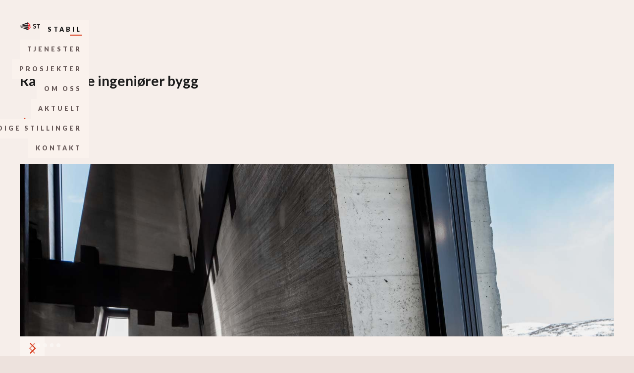

--- FILE ---
content_type: text/html; charset=utf-8
request_url: https://www.stabil.as/
body_size: 16038
content:
<!DOCTYPE html><!-- This site was created in Webflow. https://webflow.com --><!-- Last Published: Fri Jan 30 2026 09:04:30 GMT+0000 (Coordinated Universal Time) --><html data-wf-domain="www.stabil.as" data-wf-page="6110f012639280a330f5fa98" data-wf-site="6110f012639280f662f5fa96"><head><meta charset="utf-8"/><title>Stabil</title><meta content="width=device-width, initial-scale=1" name="viewport"/><meta content="-jJbxFhbpeex_nsD30HpeZR8qH4-REe9NpbPGLHTFrQ" name="google-site-verification"/><meta content="Webflow" name="generator"/><link href="https://cdn.prod.website-files.com/6110f012639280f662f5fa96/css/stabil-as.webflow.shared.d82234b9f.css" rel="stylesheet" type="text/css" integrity="sha384-2CI0uf48iN8RBYKID1t4M4PjSsWMPKk3q5nBOWM1WDwRZrUcTTYioCWkZQAZoMoY" crossorigin="anonymous"/><style>@media (min-width:992px) {html.w-mod-js:not(.w-mod-ix) [data-w-id="024c4770-9ac0-a7b4-379d-23f7e3f457d2"] {opacity:1;-webkit-transform:translate3d(0, 30px, 0) scale3d(1, 1, 1) rotateX(0) rotateY(0) rotateZ(0) skew(0, 0);-moz-transform:translate3d(0, 30px, 0) scale3d(1, 1, 1) rotateX(0) rotateY(0) rotateZ(0) skew(0, 0);-ms-transform:translate3d(0, 30px, 0) scale3d(1, 1, 1) rotateX(0) rotateY(0) rotateZ(0) skew(0, 0);transform:translate3d(0, 30px, 0) scale3d(1, 1, 1) rotateX(0) rotateY(0) rotateZ(0) skew(0, 0);}html.w-mod-js:not(.w-mod-ix) [data-w-id="024c4770-9ac0-a7b4-379d-23f7e3f457d1"] {-webkit-transform:translate3d(0, 0, 0) scale3d(1, 1, 1) rotateX(0) rotateY(0) rotateZ(0) skew(0, 0);-moz-transform:translate3d(0, 0, 0) scale3d(1, 1, 1) rotateX(0) rotateY(0) rotateZ(0) skew(0, 0);-ms-transform:translate3d(0, 0, 0) scale3d(1, 1, 1) rotateX(0) rotateY(0) rotateZ(0) skew(0, 0);transform:translate3d(0, 0, 0) scale3d(1, 1, 1) rotateX(0) rotateY(0) rotateZ(0) skew(0, 0);}html.w-mod-js:not(.w-mod-ix) [data-w-id="024c4770-9ac0-a7b4-379d-23f7e3f457d5"] {opacity:0;}}@media (max-width:991px) and (min-width:768px) {html.w-mod-js:not(.w-mod-ix) [data-w-id="024c4770-9ac0-a7b4-379d-23f7e3f457d2"] {opacity:1;-webkit-transform:translate3d(0, 30px, 0) scale3d(1, 1, 1) rotateX(0) rotateY(0) rotateZ(0) skew(0, 0);-moz-transform:translate3d(0, 30px, 0) scale3d(1, 1, 1) rotateX(0) rotateY(0) rotateZ(0) skew(0, 0);-ms-transform:translate3d(0, 30px, 0) scale3d(1, 1, 1) rotateX(0) rotateY(0) rotateZ(0) skew(0, 0);transform:translate3d(0, 30px, 0) scale3d(1, 1, 1) rotateX(0) rotateY(0) rotateZ(0) skew(0, 0);}html.w-mod-js:not(.w-mod-ix) [data-w-id="024c4770-9ac0-a7b4-379d-23f7e3f457d1"] {-webkit-transform:translate3d(0, 0, 0) scale3d(1, 1, 1) rotateX(0) rotateY(0) rotateZ(0) skew(0, 0);-moz-transform:translate3d(0, 0, 0) scale3d(1, 1, 1) rotateX(0) rotateY(0) rotateZ(0) skew(0, 0);-ms-transform:translate3d(0, 0, 0) scale3d(1, 1, 1) rotateX(0) rotateY(0) rotateZ(0) skew(0, 0);transform:translate3d(0, 0, 0) scale3d(1, 1, 1) rotateX(0) rotateY(0) rotateZ(0) skew(0, 0);}html.w-mod-js:not(.w-mod-ix) [data-w-id="024c4770-9ac0-a7b4-379d-23f7e3f457d5"] {opacity:0;}}@media (max-width:767px) and (min-width:480px) {html.w-mod-js:not(.w-mod-ix) [data-w-id="024c4770-9ac0-a7b4-379d-23f7e3f457d2"] {opacity:1;-webkit-transform:translate3d(0, 30px, 0) scale3d(1, 1, 1) rotateX(0) rotateY(0) rotateZ(0) skew(0, 0);-moz-transform:translate3d(0, 30px, 0) scale3d(1, 1, 1) rotateX(0) rotateY(0) rotateZ(0) skew(0, 0);-ms-transform:translate3d(0, 30px, 0) scale3d(1, 1, 1) rotateX(0) rotateY(0) rotateZ(0) skew(0, 0);transform:translate3d(0, 30px, 0) scale3d(1, 1, 1) rotateX(0) rotateY(0) rotateZ(0) skew(0, 0);}html.w-mod-js:not(.w-mod-ix) [data-w-id="024c4770-9ac0-a7b4-379d-23f7e3f457d1"] {-webkit-transform:translate3d(0, 0, 0) scale3d(1, 1, 1) rotateX(0) rotateY(0) rotateZ(0) skew(0, 0);-moz-transform:translate3d(0, 0, 0) scale3d(1, 1, 1) rotateX(0) rotateY(0) rotateZ(0) skew(0, 0);-ms-transform:translate3d(0, 0, 0) scale3d(1, 1, 1) rotateX(0) rotateY(0) rotateZ(0) skew(0, 0);transform:translate3d(0, 0, 0) scale3d(1, 1, 1) rotateX(0) rotateY(0) rotateZ(0) skew(0, 0);}html.w-mod-js:not(.w-mod-ix) [data-w-id="024c4770-9ac0-a7b4-379d-23f7e3f457d5"] {opacity:0;}}@media (max-width:479px) {html.w-mod-js:not(.w-mod-ix) [data-w-id="024c4770-9ac0-a7b4-379d-23f7e3f457d2"] {opacity:1;-webkit-transform:translate3d(0, 30px, 0) scale3d(1, 1, 1) rotateX(0) rotateY(0) rotateZ(0) skew(0, 0);-moz-transform:translate3d(0, 30px, 0) scale3d(1, 1, 1) rotateX(0) rotateY(0) rotateZ(0) skew(0, 0);-ms-transform:translate3d(0, 30px, 0) scale3d(1, 1, 1) rotateX(0) rotateY(0) rotateZ(0) skew(0, 0);transform:translate3d(0, 30px, 0) scale3d(1, 1, 1) rotateX(0) rotateY(0) rotateZ(0) skew(0, 0);}html.w-mod-js:not(.w-mod-ix) [data-w-id="024c4770-9ac0-a7b4-379d-23f7e3f457d1"] {-webkit-transform:translate3d(0, 0, 0) scale3d(1, 1, 1) rotateX(0) rotateY(0) rotateZ(0) skew(0, 0);-moz-transform:translate3d(0, 0, 0) scale3d(1, 1, 1) rotateX(0) rotateY(0) rotateZ(0) skew(0, 0);-ms-transform:translate3d(0, 0, 0) scale3d(1, 1, 1) rotateX(0) rotateY(0) rotateZ(0) skew(0, 0);transform:translate3d(0, 0, 0) scale3d(1, 1, 1) rotateX(0) rotateY(0) rotateZ(0) skew(0, 0);}html.w-mod-js:not(.w-mod-ix) [data-w-id="024c4770-9ac0-a7b4-379d-23f7e3f457d5"] {opacity:0;}}</style><link href="https://fonts.googleapis.com" rel="preconnect"/><link href="https://fonts.gstatic.com" rel="preconnect" crossorigin="anonymous"/><script src="https://ajax.googleapis.com/ajax/libs/webfont/1.6.26/webfont.js" type="text/javascript"></script><script type="text/javascript">WebFont.load({  google: {    families: ["Lato:100,100italic,300,300italic,400,400italic,700,700italic,900,900italic","Lora:300,400,500,600,700"]  }});</script><script type="text/javascript">!function(o,c){var n=c.documentElement,t=" w-mod-";n.className+=t+"js",("ontouchstart"in o||o.DocumentTouch&&c instanceof DocumentTouch)&&(n.className+=t+"touch")}(window,document);</script><link href="https://cdn.prod.website-files.com/6110f012639280f662f5fa96/6151759eae277f12c285c31d_Stabil_favicon.png" rel="shortcut icon" type="image/x-icon"/><link href="https://cdn.prod.website-files.com/6110f012639280f662f5fa96/615175a1f36d6868f7944a1b_Stabil_webclip.png" rel="apple-touch-icon"/><!-- Footer Copyright year -->
<script>
// when the DOM is ready
document.addEventListener("DOMContentLoaded", function() { 
	// get the the span element
	const yrSpan = document.querySelector('.footer-year');
  // get the current year
	const currentYr = new Date().getFullYear();
  // set the year span element's text to the current year
	yrSpan.textContent = currentYr;
});
</script>

<!-- Cookie Consent -->
<script async src="https://cdn.jsdelivr.net/npm/@finsweet/cookie-consent@1/fs-cc.js" fs-cc-mode="opt-out"></script><!-- swiper 6 CSS -->
<link rel="stylesheet" href="https://unpkg.com/swiper/swiper-bundle.min.css">

<!-- swiper styles -->
<style>
span.swiper-pagination-bullet {background: #222a40; display: none;}
.swiper-button-next, .swiper-button-prev {display: none;}
.swiper-button-right:focus  {outline: none;}
.swiper-button-left:focus  {outline: none;}
</style></head><body><div class="navbar"><div class="navbar-top-padding"></div><div class="nav-list"><div class="nav-item"><a href="/" aria-current="page" class="brand w-inline-block w--current"><img src="https://cdn.prod.website-files.com/6110f012639280f662f5fa96/6114eebf224134b045e7b173_Stabil-logo-horizontal.svg" loading="lazy" alt="" class="brand-logo"/></a></div><div class="nav-item right"><div data-w-id="6f1a2838-4ba1-7028-5b27-16ed6939869f" class="burger-button-wrapper"><div class="burger-button"><div class="burger-icon-block"><div class="burger-icon-line-top"><div class="burger-icon-line-fill"></div></div><div class="burger-icon-line-center"><div class="burger-icon-line-fill"></div></div><div class="burger-icon-line-bottom"><div class="burger-icon-line-fill"></div></div></div></div></div><div class="nav-menu"><div class="nav-menu-list"><a href="/" aria-current="page" class="nav-menu-item _01 w-inline-block w--current"><div>Stabil</div><div class="nav-underline-wrapper"><div class="nav-burger-line-3"></div><div class="nav-burger-line-2"></div><div id="nav-home" class="nav-current-line"></div></div></a><a href="/tjenester" class="nav-menu-item _02 w-inline-block"><div>Tjenester</div><div class="nav-underline-wrapper"><div id="nav-tjenester" class="nav-current-line"></div></div></a><a id="nav-menu-item-prosjekter" href="/prosjekter" class="nav-menu-item _03 w-inline-block"><div>Prosjekter</div><div class="nav-underline-wrapper"><div id="nav-prosjekter" class="nav-current-line"></div></div></a><a href="/om-oss" class="nav-menu-item _04 w-inline-block"><div>Om oss</div><div class="nav-underline-wrapper"><div id="nav-om-oss" class="nav-current-line"></div></div></a><a data-w-id="2681197c-9227-346e-ca4f-c08e7bacde51" href="/aktuelt" class="nav-menu-item _05 w-inline-block"><div>Aktuelt</div><div class="nav-underline-wrapper"><div id="nav-aktuelt" class="nav-current-line"></div></div></a><a id="nav-menu-item-ledig-stilling" data-w-id="df296a80-57aa-f838-1684-cb19624afcdd" href="/ledige-stillinger" class="nav-menu-item _06 w-inline-block"><div>Ledige stillinger</div><div class="nav-underline-wrapper"><div id="nav-ledige-stillinger" class="nav-current-line"></div></div></a><a href="/kontakt" class="nav-menu-item _07 w-inline-block"><div>Kontakt</div><div class="nav-underline-wrapper"><div id="nav-kontakt" class="nav-current-line"></div></div></a></div></div><div class="nav-menu-bg"></div></div></div><div class="navbar-bottom-padding"></div><div class="global-styles w-embed"><style>
/*Fluid scale*/
  html { font-size: 1.125rem; }
  @media screen and (max-width:1920px) { html { font-size: calc(0.625rem + 0.41666666666666674vw); } }
  @media screen and (max-width:1440px) { html { font-size: calc(0.8126951092611863rem + 0.20811654526534862vw); } }
  @media screen and (max-width:479px) { html { font-size: calc(0.7497384937238494rem + 0.41841004184100417vw); } }
  
  .page {overflow: clip; }
  
  
  /* Layout */
  @media screen and (max-width: 479px) {
  .spacer { height: 8rem; }
  .spacer.spa_height-12-rem { height: 6rem; }
  .spacer.spa_height-10-rem { height: 5rem; }
  .spacer.spa_height-8-rem { height: 4rem; }
  .spacer.spa_height-6-rem { height: 3rem; }
  .spacer.spa_height-4-rem { height: 2rem; }
  .spacer.spa_height-2-rem { height: 1rem; }
  .spacer.spa_height-1-rem { height: 0.5rem; }
 
  .container { padding-top: 8rem; padding-left: 2rem; padding-right: 2rem; }
  .container.con_top-padding-12-rem { padding-top: 6rem; }
  .container.con_top-padding-10-rem { padding-top: 5rem; }
  .container.con_top-padding-8-rem { padding-top: 4rem; }
  .container.con_top-padding-6-rem { padding-top: 3rem; }
  .container.con_top-padding-4-rem { padding-top: 2rem; }
  .container.con_top-padding-2-rem { padding-top: 1rem; }
  .container.con_top-padding-1-rem { padding-top: 0.5rem; }
	/*.container.con_hero-1 { padding-top: 5rem; }*/
	.container.con_hero-2 { padding-top: 10rem; }
	/*.container.con_hero-3 { padding-top: 4rem; }*/
  }

  
  /* Defaults */
  .button, .text-button, .accordion-button {user-select: none;}
  
  /* Headings */
	h1, .h1 { margin-top: 0px; margin-bottom: 2.5rem; font-size: 3.5rem; line-height: 1.1; /*font-weight: 400;*/ color:#1b1b1b; }
	@media screen and (max-width: 479px) { h1, .h1 {margin-bottom: 1.25rem; font-size: 2.65rem; }}

	h2, .h2 { margin-top: 0px; margin-bottom: 1.75rem; font-size: 2.5rem; line-height: 1.1; /*font-weight: 400;*/ color:#1b1b1b; }
	@media screen and (max-width: 479px) { h2, .h2 {margin-bottom: 0.875rem; font-size: 2.0rem; }}

	h3, .h3 { margin-top: 0px; margin-bottom: 1.25rem; font-size: 2.125rem; line-height: 1.1; /*font-weight: 400;*/ color:#1b1b1b; }
	@media screen and (max-width: 479px) { h3, .h3 { font-size: 1.85rem; }}

	h4, .h4 { margin-top: 0px; margin-bottom: 1.00rem; font-size: 1.85rem; line-height: 1.1; /*font-weight: 400;*/ color:#1b1b1b; }
  @media screen and (max-width: 479px) { h4, .h4 { font-size: 1.60rem; }}
  
	h5, .h5 { margin-top: 0px; margin-bottom: 0.90rem; font-size: 1.6rem; line-height: 1.2; /*font-weight: 500;*/ color:#1b1b1b; }
	@media screen and (max-width: 479px) { h5, .h5 { font-size: 1.40rem; }}
  
  h6, .h6 { margin-top: 0px; margin-bottom: 0.25rem; font-size: 1.4rem; line-height: 1.2; /*font-weight: 500;*/ color:#1b1b1b; }
  @media screen and (max-width: 479px) { h6, .h6 { font-size: 1.20rem; }}
  
  .h1_color-white, .h2_color-white, .h3_color-white, .tex_color-white, .footer-menu-item, .footer-top-link-wrapper, .nav-men-ite_button, .footer-bottom-text {font-weight: 300;}

	/* Texts */
	b {font-weight: 500;}
	.text-lower-case {text-transform: lowercase;} 


.news-block-ingress {
  overflow: hidden;
  text-overflow: ellipsis;
  display: -webkit-box;
  -webkit-line-clamp: 2; /* number of lines to show */
  line-clamp: 3;
  -webkit-box-orient: vertical;
}
</style></div></div><div id="smoothscroll" class="body-wrapper"><div class="hero-1"><div class="container in-hero-1"><div class="hero-1-list"><div class="hero-1-item"><div class="hero-1-heading-wrapper"><h1 class="hero-1-heading">Rådgivende ingeniører bygg<br/>‍</h1><a href="#vare-tjenester" class="arrow-button w-inline-block"><div class="arrow-button-arrow-down w-embed"><?xml version="1.0" encoding="utf-8"?>
<!-- Generator: Adobe Illustrator 21.1.0, SVG Export Plug-In . SVG Version: 6.00 Build 0)  -->
<svg version="1.1" id="Layer_1" xmlns="http://www.w3.org/2000/svg" xmlns:xlink="http://www.w3.org/1999/xlink" x="0px" y="0px"
	 viewBox="0 0 8.7 18" style="enable-background:new 0 0 8.7 18;" xml:space="preserve">
<style type="text/css">
	.st0{fill:currentColor;}
</style>
<polygon class="st0" points="8,12.9 4.9,16.1 4.9,0 3.9,0 3.9,16.1 0.7,12.9 0,13.6 4.4,18 8.7,13.6 "/>
</svg></div><div class="arrow-button-text">Tjenester</div></a></div></div></div><div class="dynslider-wrapper"><div data-delay="8000" data-animation="fade" class="dynslider w-slider" data-autoplay="true" data-easing="ease" data-hide-arrows="false" data-disable-swipe="false" data-autoplay-limit="0" data-nav-spacing="3" data-duration="2000" data-infinite="true"><div class="w-slider-mask"><div class="dynslide w-slide"><div class="dynslider-col-wrapper w-dyn-list"><div role="list" class="dynslider-col-list w-dyn-items"><div role="listitem" class="dynslider-col-item w-dyn-item"><div class="dynslide-content-wrapper"><div class="hero-1-slider-aspect"><img src="https://cdn.prod.website-files.com/61150affdd8c3260c7be1bf0/6145099b608f85563988612e__MG_6148.JPG" loading="lazy" alt="" sizes="100vw" srcset="https://cdn.prod.website-files.com/61150affdd8c3260c7be1bf0/6145099b608f85563988612e__MG_6148-p-500.jpeg 500w, https://cdn.prod.website-files.com/61150affdd8c3260c7be1bf0/6145099b608f85563988612e__MG_6148-p-800.jpeg 800w, https://cdn.prod.website-files.com/61150affdd8c3260c7be1bf0/6145099b608f85563988612e__MG_6148-p-1080.jpeg 1080w, https://cdn.prod.website-files.com/61150affdd8c3260c7be1bf0/6145099b608f85563988612e__MG_6148.JPG 1600w" class="aspect-image"/></div><div class="hero-1-slider-text-block"><a href="/prosjekter/krux-oppdal-innovasjonssenter" class="hero-1-slider-heading">Krux Oppdal Innovasjonssenter</a></div></div></div></div></div></div><div class="dynslide w-slide"></div></div><div class="slider-arrow-button left w-slider-arrow-left"><div class="w-icon-slider-left"></div></div><div class="slider-arrow-button right w-slider-arrow-right"><div class="w-icon-slider-right"></div></div><div class="slider-nav w-slider-nav w-round"></div></div></div><div class="dynslider-col-wrapper hide w-dyn-list"><div role="list" class="dynslider-col-list dynslider-hero-1 w-dyn-items"><div role="listitem" class="dynslider-col-item w-dyn-item"><div class="dynslide-content-wrapper"><div class="hero-1-slider-aspect"><img src="https://cdn.prod.website-files.com/61150affdd8c3260c7be1bf0/6145099b608f85563988612e__MG_6148.JPG" loading="lazy" alt="" sizes="100vw" srcset="https://cdn.prod.website-files.com/61150affdd8c3260c7be1bf0/6145099b608f85563988612e__MG_6148-p-500.jpeg 500w, https://cdn.prod.website-files.com/61150affdd8c3260c7be1bf0/6145099b608f85563988612e__MG_6148-p-800.jpeg 800w, https://cdn.prod.website-files.com/61150affdd8c3260c7be1bf0/6145099b608f85563988612e__MG_6148-p-1080.jpeg 1080w, https://cdn.prod.website-files.com/61150affdd8c3260c7be1bf0/6145099b608f85563988612e__MG_6148.JPG 1600w" class="aspect-image"/></div><div class="hero-1-slider-text-block"><a href="/prosjekter/krux-oppdal-innovasjonssenter" class="hero-1-slider-heading">Krux Oppdal Innovasjonssenter</a></div></div></div><div role="listitem" class="dynslider-col-item w-dyn-item"><div class="dynslide-content-wrapper"><div class="hero-1-slider-aspect"><img src="https://cdn.prod.website-files.com/61150affdd8c3260c7be1bf0/615174004b12b3de8fe2fbd3_IngerMarieGrini_Stabil_63B0458.JPG" loading="lazy" alt="" sizes="100vw" srcset="https://cdn.prod.website-files.com/61150affdd8c3260c7be1bf0/615174004b12b3de8fe2fbd3_IngerMarieGrini_Stabil_63B0458-p-1080.jpeg 1080w, https://cdn.prod.website-files.com/61150affdd8c3260c7be1bf0/615174004b12b3de8fe2fbd3_IngerMarieGrini_Stabil_63B0458.JPG 1400w" class="aspect-image"/></div><div class="hero-1-slider-text-block"><a href="/prosjekter/triaden-parkeringshus" class="hero-1-slider-heading">Triaden parkeringshus</a></div></div></div><div role="listitem" class="dynslider-col-item w-dyn-item"><div class="dynslide-content-wrapper"><div class="hero-1-slider-aspect"><img src="https://cdn.prod.website-files.com/61150affdd8c3260c7be1bf0/61450a32c0de82e6a1b9771d_IngerMarieGrini_Stabil_63B0560.JPG" loading="lazy" alt="" sizes="100vw" srcset="https://cdn.prod.website-files.com/61150affdd8c3260c7be1bf0/61450a32c0de82e6a1b9771d_IngerMarieGrini_Stabil_63B0560-p-500.jpeg 500w, https://cdn.prod.website-files.com/61150affdd8c3260c7be1bf0/61450a32c0de82e6a1b9771d_IngerMarieGrini_Stabil_63B0560.JPG 1500w" class="aspect-image"/></div><div class="hero-1-slider-text-block"><a href="/prosjekter/snohus" class="hero-1-slider-heading">Snøhus</a></div></div></div><div role="listitem" class="dynslider-col-item w-dyn-item"><div class="dynslide-content-wrapper"><div class="hero-1-slider-aspect"><img src="https://cdn.prod.website-files.com/61150affdd8c3260c7be1bf0/61450a566d923f902f792891_IngerMarieGrini_Stabil_63B9836.JPG" loading="lazy" alt="" sizes="100vw" srcset="https://cdn.prod.website-files.com/61150affdd8c3260c7be1bf0/61450a566d923f902f792891_IngerMarieGrini_Stabil_63B9836-p-1080.jpeg 1080w, https://cdn.prod.website-files.com/61150affdd8c3260c7be1bf0/61450a566d923f902f792891_IngerMarieGrini_Stabil_63B9836.JPG 1500w" class="aspect-image"/></div><div class="hero-1-slider-text-block"><a href="/prosjekter/kleverveien-3" class="hero-1-slider-heading">Kleverveien 3</a></div></div></div></div></div></div></div><div id="vare-tjenester" class="section"><div class="container"><div class="inner-container"><h2 class="h1-heading">Våre tjenester</h2><p class="ingress">I Stabil har vi et nært samarbeid med byggherre, entreprenører, leverandører av råbygg og produsenter av stål- og prefabrikkerte betongkonstruksjoner. Vi streber etter å være en ansvarsfull og trygg samarbeidspartner, som finner de gode og smarte løsningene for våre kunder.</p><div class="spacer-medium"></div></div></div><div class="container flat"><div class="column-list col-lis_column-padding-2-rem"><div class="column-item _3-3-1-1"><div class="column-padding col-pad_sides-2-rem"><div><h3 class="h5">Prosjektutvikling</h3><p>Lang erfaring med prosjektutvikling av bærekonstruksjoner i stål, betong og tre.</p></div></div></div><div class="column-item _3-3-1-1"><div class="column-padding col-pad_sides-2-rem"><div><h3 class="h4">Prosjektering</h3><p>Prosjektering, analyser og stabilitetsberegninger av bygg og konstruksjoner i betong, stål og tre. Spesialkompetanse innen prefabrikerte stål- og betongkonstruksjoner. <br/>Bred kompetanse på rehabilitering.</p></div></div></div><div class="column-item _3-3-1-1"><div class="column-padding col-pad_sides-2-rem"><div><h3 class="h4">Modellering</h3><p>Utarbeiding av 3D-modeller for komplett bæresystem og BIM.</p></div></div></div></div><div class="spacer spa_height-4-rem"></div><div class="buttons-list but-lis_align-right"><a href="/tjenester" class="arrow-button right w-inline-block"><div class="arrow-button-text">Mer om våre Tjenester</div><div class="arrow-button-arrow-right w-embed"><?xml version="1.0" encoding="utf-8"?>
<!-- Generator: Adobe Illustrator 25.4.1, SVG Export Plug-In . SVG Version: 6.00 Build 0)  -->
<svg version="1.1" baseProfile="tiny" id="Layer_1" xmlns="http://www.w3.org/2000/svg" xmlns:xlink="http://www.w3.org/1999/xlink"
	 x="0px" y="0px" viewBox="0 0 20 10" overflow="visible" xml:space="preserve">
<polygon fill="currentColor" points="20,5 15,0 14.2,0.8 17.8,4.4 0,4.4 0,5.6 17.8,5.6 14.2,9.2 15,10 "/>
</svg></div></a></div><div class="spacer spa_height-4-rem"></div></div><div><div class="container con_top-padding-8-rem"><h2 class="h2">Nyheter og aktuelt</h2><div class="swiper-buttons-wrapper"><div class="swiper-buttons-block"><div class="swiper-button-left"><div class="slider-arrow-wrapper"><div class="slider-arrow-angle"></div><div class="slider-arrow-line"></div></div></div><div class="swiper-button-right"><div class="slider-arrow-wrapper right"><div class="slider-arrow-angle"></div><div class="slider-arrow-line"></div></div></div></div></div><div class="swiper-padding-wrapper"><div class="swiper-container swipe-aktuelt-frontpage w-dyn-list"><div role="list" class="swiper-wrapper w-dyn-items"><div role="listitem" class="swiper-slide w-dyn-item"><div class="news-block"><a href="/aktuelt/fakkelsenteret-pa-jessheim-er-i-full-gang-stabil-har-gleden-av-a-bista-som-radgivere-for-utvidelsen-av-jessheim-storsenter-ogsa-kjent-som-fakkelsenteret" class="aspect-landscape w-inline-block"><img src="https://cdn.prod.website-files.com/61150affdd8c3260c7be1bf0/69285ce5056893a5c595243b_1764250378782.jpeg" loading="lazy" alt="Fakkelsenteret på Jessheim er i full gang!

Stabil har gleden av å bistå som rådgivere for utvidelsen av Jessheim Storsenter, også kjent som «Fakkelsenteret»" sizes="100vw" srcset="https://cdn.prod.website-files.com/61150affdd8c3260c7be1bf0/69285ce5056893a5c595243b_1764250378782-p-500.jpeg 500w, https://cdn.prod.website-files.com/61150affdd8c3260c7be1bf0/69285ce5056893a5c595243b_1764250378782-p-800.jpeg 800w, https://cdn.prod.website-files.com/61150affdd8c3260c7be1bf0/69285ce5056893a5c595243b_1764250378782-p-1080.jpeg 1080w, https://cdn.prod.website-files.com/61150affdd8c3260c7be1bf0/69285ce5056893a5c595243b_1764250378782-p-1600.jpeg 1600w, https://cdn.prod.website-files.com/61150affdd8c3260c7be1bf0/69285ce5056893a5c595243b_1764250378782.jpeg 2048w" class="aspect-image"/></a><div class="spacer spa_height-1-rem"></div><div class="text tex_small w-embed"><div class="agileDate classdate">Nov 27, 2025</div></div><div class="news-text-block"><div class="news-block-ingress">Fakkelsenteret på Jessheim er i full gang!

Stabil har gleden av å bistå som rådgivere for utvidelsen av Jessheim Storsenter, også kjent som «Fakkelsenteret»</div><div class="news-block-ingress w-condition-invisible w-dyn-bind-empty"></div><a href="/aktuelt/fakkelsenteret-pa-jessheim-er-i-full-gang-stabil-har-gleden-av-a-bista-som-radgivere-for-utvidelsen-av-jessheim-storsenter-ogsa-kjent-som-fakkelsenteret" class="arrow-button arr-but_in-swiper-news w-inline-block"><div class="arrow-button-text">Les mer</div><div class="arrow-button-arrow-right small w-embed"><?xml version="1.0" encoding="utf-8"?>
<!-- Generator: Adobe Illustrator 21.1.0, SVG Export Plug-In . SVG Version: 6.00 Build 0)  -->
<svg version="1.1" id="Layer_1" xmlns="http://www.w3.org/2000/svg" xmlns:xlink="http://www.w3.org/1999/xlink" x="0px" y="0px"
	 viewBox="0 0 18 8.7" style="enable-background:new 0 0 18 8.7;" xml:space="preserve">
<style type="text/css">
	.st0{fill:currentColor;}
</style>
<polygon class="st0" points="12.9,0.7 16.1,3.8 0,3.8 0,4.8 16.1,4.8 12.9,8 13.6,8.7 18,4.3 13.6,0 "/>
</svg></div></a></div><a href="https://www.linkedin.com/company/soltech-as/" target="_blank" class="news-tag w-inline-block"><div>Fra LinkedIn</div></a></div><div class="column-spacer"></div></div><div role="listitem" class="swiper-slide w-dyn-item"><div class="news-block"><a href="/aktuelt/teknostallen-byggeprosjektet-teknostallen-naermer-seg-sin-ferdigstillelse-og-de-siste-lokalene-er-na-klare-for-innflytting" class="aspect-landscape w-inline-block"><img src="https://cdn.prod.website-files.com/61150affdd8c3260c7be1bf0/68f0a984da42ea89ed24150a_1760596619535.jpeg" loading="lazy" alt="Teknostallen

Byggeprosjektet Teknostallen nærmer seg sin ferdigstillelse, og de siste lokalene er nå klare for innflytting" sizes="100vw" srcset="https://cdn.prod.website-files.com/61150affdd8c3260c7be1bf0/68f0a984da42ea89ed24150a_1760596619535-p-500.jpeg 500w, https://cdn.prod.website-files.com/61150affdd8c3260c7be1bf0/68f0a984da42ea89ed24150a_1760596619535-p-800.jpeg 800w, https://cdn.prod.website-files.com/61150affdd8c3260c7be1bf0/68f0a984da42ea89ed24150a_1760596619535-p-1080.jpeg 1080w, https://cdn.prod.website-files.com/61150affdd8c3260c7be1bf0/68f0a984da42ea89ed24150a_1760596619535.jpeg 1587w" class="aspect-image"/></a><div class="spacer spa_height-1-rem"></div><div class="text tex_small w-embed"><div class="agileDate classdate">Oct 16, 2025</div></div><div class="news-text-block"><div class="news-block-ingress">Teknostallen

Byggeprosjektet Teknostallen nærmer seg sin ferdigstillelse, og de siste lokalene er nå klare for innflytting</div><div class="news-block-ingress w-condition-invisible w-dyn-bind-empty"></div><a href="/aktuelt/teknostallen-byggeprosjektet-teknostallen-naermer-seg-sin-ferdigstillelse-og-de-siste-lokalene-er-na-klare-for-innflytting" class="arrow-button arr-but_in-swiper-news w-inline-block"><div class="arrow-button-text">Les mer</div><div class="arrow-button-arrow-right small w-embed"><?xml version="1.0" encoding="utf-8"?>
<!-- Generator: Adobe Illustrator 21.1.0, SVG Export Plug-In . SVG Version: 6.00 Build 0)  -->
<svg version="1.1" id="Layer_1" xmlns="http://www.w3.org/2000/svg" xmlns:xlink="http://www.w3.org/1999/xlink" x="0px" y="0px"
	 viewBox="0 0 18 8.7" style="enable-background:new 0 0 18 8.7;" xml:space="preserve">
<style type="text/css">
	.st0{fill:currentColor;}
</style>
<polygon class="st0" points="12.9,0.7 16.1,3.8 0,3.8 0,4.8 16.1,4.8 12.9,8 13.6,8.7 18,4.3 13.6,0 "/>
</svg></div></a></div><a href="https://www.linkedin.com/company/soltech-as/" target="_blank" class="news-tag w-inline-block"><div>Fra LinkedIn</div></a></div><div class="column-spacer"></div></div><div role="listitem" class="swiper-slide w-dyn-item"><div class="news-block"><a href="/aktuelt/vi-har-hatt-gleden-av-a-bidra-i-prosjektet-for-grieg-seafood-i-gardermoen-naeringspark-knyttet-til-deres-nye-foredlingsfabrikk" class="aspect-landscape w-inline-block"><img src="https://cdn.prod.website-files.com/61150affdd8c3260c7be1bf0/68dbad9ebb16961c0f6258d9_1757059732321.jpeg" loading="lazy" alt="Vi har hatt gleden av å bidra i prosjektet for Grieg Seafood i Gardermoen Næringspark, knyttet til deres nye foredlingsfabrikk" sizes="100vw" srcset="https://cdn.prod.website-files.com/61150affdd8c3260c7be1bf0/68dbad9ebb16961c0f6258d9_1757059732321-p-500.jpeg 500w, https://cdn.prod.website-files.com/61150affdd8c3260c7be1bf0/68dbad9ebb16961c0f6258d9_1757059732321-p-800.jpeg 800w, https://cdn.prod.website-files.com/61150affdd8c3260c7be1bf0/68dbad9ebb16961c0f6258d9_1757059732321-p-1080.jpeg 1080w, https://cdn.prod.website-files.com/61150affdd8c3260c7be1bf0/68dbad9ebb16961c0f6258d9_1757059732321.jpeg 1620w" class="aspect-image"/></a><div class="spacer spa_height-1-rem"></div><div class="text tex_small w-embed"><div class="agileDate classdate">Sep 30, 2025</div></div><div class="news-text-block"><div class="news-block-ingress">Vi har hatt gleden av å bidra i prosjektet for Grieg Seafood i Gardermoen Næringspark, knyttet til deres nye foredlingsfabrikk</div><div class="news-block-ingress w-condition-invisible w-dyn-bind-empty"></div><a href="/aktuelt/vi-har-hatt-gleden-av-a-bidra-i-prosjektet-for-grieg-seafood-i-gardermoen-naeringspark-knyttet-til-deres-nye-foredlingsfabrikk" class="arrow-button arr-but_in-swiper-news w-inline-block"><div class="arrow-button-text">Les mer</div><div class="arrow-button-arrow-right small w-embed"><?xml version="1.0" encoding="utf-8"?>
<!-- Generator: Adobe Illustrator 21.1.0, SVG Export Plug-In . SVG Version: 6.00 Build 0)  -->
<svg version="1.1" id="Layer_1" xmlns="http://www.w3.org/2000/svg" xmlns:xlink="http://www.w3.org/1999/xlink" x="0px" y="0px"
	 viewBox="0 0 18 8.7" style="enable-background:new 0 0 18 8.7;" xml:space="preserve">
<style type="text/css">
	.st0{fill:currentColor;}
</style>
<polygon class="st0" points="12.9,0.7 16.1,3.8 0,3.8 0,4.8 16.1,4.8 12.9,8 13.6,8.7 18,4.3 13.6,0 "/>
</svg></div></a></div><a href="https://www.linkedin.com/company/soltech-as/" target="_blank" class="news-tag w-inline-block"><div>Fra LinkedIn</div></a></div><div class="column-spacer"></div></div><div role="listitem" class="swiper-slide w-dyn-item"><div class="news-block"><a href="/aktuelt/stabil-blir-en-del-av-xpartners-gruppen" class="aspect-landscape w-inline-block"><img src="https://cdn.prod.website-files.com/61150affdd8c3260c7be1bf0/684937dced927eb6ebf839e2_Stabil_3B7A5279_fotoKristinStoylen-p-1080.jpeg" loading="lazy" alt="Stabil blir en del av XPartners gruppen" sizes="100vw" srcset="https://cdn.prod.website-files.com/61150affdd8c3260c7be1bf0/684937dced927eb6ebf839e2_Stabil_3B7A5279_fotoKristinStoylen-p-1080-p-500.jpeg 500w, https://cdn.prod.website-files.com/61150affdd8c3260c7be1bf0/684937dced927eb6ebf839e2_Stabil_3B7A5279_fotoKristinStoylen-p-1080-p-800.jpeg 800w, https://cdn.prod.website-files.com/61150affdd8c3260c7be1bf0/684937dced927eb6ebf839e2_Stabil_3B7A5279_fotoKristinStoylen-p-1080.jpeg 1080w" class="aspect-image"/></a><div class="spacer spa_height-1-rem"></div><div class="text tex_small w-embed"><div class="agileDate classdate">Jun 11, 2025</div></div><div class="news-text-block"><div class="news-block-ingress w-condition-invisible">Stabil blir en del av XPartners gruppen</div><div class="news-block-ingress">XPartners fortsetter sin nordiske vekstreise og ønsker Stabil AS velkommen inn i gruppen.</div><a href="/aktuelt/stabil-blir-en-del-av-xpartners-gruppen" class="arrow-button arr-but_in-swiper-news w-inline-block"><div class="arrow-button-text">Les mer</div><div class="arrow-button-arrow-right small w-embed"><?xml version="1.0" encoding="utf-8"?>
<!-- Generator: Adobe Illustrator 21.1.0, SVG Export Plug-In . SVG Version: 6.00 Build 0)  -->
<svg version="1.1" id="Layer_1" xmlns="http://www.w3.org/2000/svg" xmlns:xlink="http://www.w3.org/1999/xlink" x="0px" y="0px"
	 viewBox="0 0 18 8.7" style="enable-background:new 0 0 18 8.7;" xml:space="preserve">
<style type="text/css">
	.st0{fill:currentColor;}
</style>
<polygon class="st0" points="12.9,0.7 16.1,3.8 0,3.8 0,4.8 16.1,4.8 12.9,8 13.6,8.7 18,4.3 13.6,0 "/>
</svg></div></a></div><a href="https://www.linkedin.com/company/soltech-as/" target="_blank" class="news-tag w-inline-block w-condition-invisible"><div>Fra LinkedIn</div></a></div><div class="column-spacer"></div></div><div role="listitem" class="swiper-slide w-dyn-item"><div class="news-block"><a href="/aktuelt/ombyggingen-av-platous-gate-14-16-pa-gronland-i-oslo-naermer-seg-slutten-bygget-med-ca" class="aspect-landscape w-inline-block"><img src="https://cdn.prod.website-files.com/61150affdd8c3260c7be1bf0/6798923494050869e27d1680_1738049533946.jpeg" loading="lazy" alt="Ombyggingen av Platous gate 14-16 på Grønland i Oslo nærmer seg slutten! 
 
Bygget, med ca" sizes="100vw" srcset="https://cdn.prod.website-files.com/61150affdd8c3260c7be1bf0/6798923494050869e27d1680_1738049533946-p-500.jpeg 500w, https://cdn.prod.website-files.com/61150affdd8c3260c7be1bf0/6798923494050869e27d1680_1738049533946-p-800.jpeg 800w, https://cdn.prod.website-files.com/61150affdd8c3260c7be1bf0/6798923494050869e27d1680_1738049533946-p-1080.jpeg 1080w, https://cdn.prod.website-files.com/61150affdd8c3260c7be1bf0/6798923494050869e27d1680_1738049533946.jpeg 1230w" class="aspect-image"/></a><div class="spacer spa_height-1-rem"></div><div class="text tex_small w-embed"><div class="agileDate classdate">Jan 28, 2025</div></div><div class="news-text-block"><div class="news-block-ingress">Ombyggingen av Platous gate 14-16 på Grønland i Oslo nærmer seg slutten! 
 
Bygget, med ca</div><div class="news-block-ingress w-condition-invisible w-dyn-bind-empty"></div><a href="/aktuelt/ombyggingen-av-platous-gate-14-16-pa-gronland-i-oslo-naermer-seg-slutten-bygget-med-ca" class="arrow-button arr-but_in-swiper-news w-inline-block"><div class="arrow-button-text">Les mer</div><div class="arrow-button-arrow-right small w-embed"><?xml version="1.0" encoding="utf-8"?>
<!-- Generator: Adobe Illustrator 21.1.0, SVG Export Plug-In . SVG Version: 6.00 Build 0)  -->
<svg version="1.1" id="Layer_1" xmlns="http://www.w3.org/2000/svg" xmlns:xlink="http://www.w3.org/1999/xlink" x="0px" y="0px"
	 viewBox="0 0 18 8.7" style="enable-background:new 0 0 18 8.7;" xml:space="preserve">
<style type="text/css">
	.st0{fill:currentColor;}
</style>
<polygon class="st0" points="12.9,0.7 16.1,3.8 0,3.8 0,4.8 16.1,4.8 12.9,8 13.6,8.7 18,4.3 13.6,0 "/>
</svg></div></a></div><a href="https://www.linkedin.com/company/soltech-as/" target="_blank" class="news-tag w-inline-block"><div>Fra LinkedIn</div></a></div><div class="column-spacer"></div></div><div role="listitem" class="swiper-slide w-dyn-item"><div class="news-block"><a href="/aktuelt/omtale-av-gartneritaket-hos-pa-gartneritaket-i-vestby-har-vi-statt-for-global-analyse-og-dimensjonering-av-baeresystem" class="aspect-landscape w-inline-block"><img src="https://cdn.prod.website-files.com/61150affdd8c3260c7be1bf0/684935eb0aa880ba345f42aa_Gartneritaket_2708280.webp" loading="lazy" alt="Omtale av Gartneritaket hos !

På Gartneritaket i Vestby har vi stått for global analyse og dimensjonering av bæresystem" sizes="100vw" srcset="https://cdn.prod.website-files.com/61150affdd8c3260c7be1bf0/684935eb0aa880ba345f42aa_Gartneritaket_2708280-p-500.webp 500w, https://cdn.prod.website-files.com/61150affdd8c3260c7be1bf0/684935eb0aa880ba345f42aa_Gartneritaket_2708280-p-800.webp 800w, https://cdn.prod.website-files.com/61150affdd8c3260c7be1bf0/684935eb0aa880ba345f42aa_Gartneritaket_2708280-p-1080.webp 1080w, https://cdn.prod.website-files.com/61150affdd8c3260c7be1bf0/684935eb0aa880ba345f42aa_Gartneritaket_2708280-p-1600.webp 1600w, https://cdn.prod.website-files.com/61150affdd8c3260c7be1bf0/684935eb0aa880ba345f42aa_Gartneritaket_2708280-p-2000.webp 2000w, https://cdn.prod.website-files.com/61150affdd8c3260c7be1bf0/684935eb0aa880ba345f42aa_Gartneritaket_2708280.webp 2116w" class="aspect-image"/></a><div class="spacer spa_height-1-rem"></div><div class="text tex_small w-embed"><div class="agileDate classdate">Oct 31, 2024</div></div><div class="news-text-block"><div class="news-block-ingress">Omtale av Gartneritaket hos !

På Gartneritaket i Vestby har vi stått for global analyse og dimensjonering av bæresystem</div><div class="news-block-ingress w-condition-invisible w-dyn-bind-empty"></div><a href="/aktuelt/omtale-av-gartneritaket-hos-pa-gartneritaket-i-vestby-har-vi-statt-for-global-analyse-og-dimensjonering-av-baeresystem" class="arrow-button arr-but_in-swiper-news w-inline-block"><div class="arrow-button-text">Les mer</div><div class="arrow-button-arrow-right small w-embed"><?xml version="1.0" encoding="utf-8"?>
<!-- Generator: Adobe Illustrator 21.1.0, SVG Export Plug-In . SVG Version: 6.00 Build 0)  -->
<svg version="1.1" id="Layer_1" xmlns="http://www.w3.org/2000/svg" xmlns:xlink="http://www.w3.org/1999/xlink" x="0px" y="0px"
	 viewBox="0 0 18 8.7" style="enable-background:new 0 0 18 8.7;" xml:space="preserve">
<style type="text/css">
	.st0{fill:currentColor;}
</style>
<polygon class="st0" points="12.9,0.7 16.1,3.8 0,3.8 0,4.8 16.1,4.8 12.9,8 13.6,8.7 18,4.3 13.6,0 "/>
</svg></div></a></div><a href="https://www.linkedin.com/company/soltech-as/" target="_blank" class="news-tag w-inline-block"><div>Fra LinkedIn</div></a></div><div class="column-spacer"></div></div><div role="listitem" class="swiper-slide w-dyn-item"><div class="news-block"><a href="/aktuelt/oslo-atrium-har-vaert-et-stort-rehabiliteringsprosjekt-vi-har-bistatt-med-over-flere-ar" class="aspect-landscape w-inline-block"><img src="https://cdn.prod.website-files.com/61150affdd8c3260c7be1bf0/67628c7b160f2c8468d15718_1729156265480.jpeg" loading="lazy" alt="Oslo Atrium har vært et stort rehabiliteringsprosjekt vi har bistått med over flere år" sizes="100vw" srcset="https://cdn.prod.website-files.com/61150affdd8c3260c7be1bf0/67628c7b160f2c8468d15718_1729156265480-p-500.jpeg 500w, https://cdn.prod.website-files.com/61150affdd8c3260c7be1bf0/67628c7b160f2c8468d15718_1729156265480-p-800.jpeg 800w, https://cdn.prod.website-files.com/61150affdd8c3260c7be1bf0/67628c7b160f2c8468d15718_1729156265480-p-1080.jpeg 1080w, https://cdn.prod.website-files.com/61150affdd8c3260c7be1bf0/67628c7b160f2c8468d15718_1729156265480-p-1600.jpeg 1600w, https://cdn.prod.website-files.com/61150affdd8c3260c7be1bf0/67628c7b160f2c8468d15718_1729156265480-p-2000.jpeg 2000w, https://cdn.prod.website-files.com/61150affdd8c3260c7be1bf0/67628c7b160f2c8468d15718_1729156265480.jpeg 2048w" class="aspect-image"/></a><div class="spacer spa_height-1-rem"></div><div class="text tex_small w-embed"><div class="agileDate classdate">Oct 17, 2024</div></div><div class="news-text-block"><div class="news-block-ingress">Oslo Atrium har vært et stort rehabiliteringsprosjekt vi har bistått med over flere år</div><div class="news-block-ingress w-condition-invisible w-dyn-bind-empty"></div><a href="/aktuelt/oslo-atrium-har-vaert-et-stort-rehabiliteringsprosjekt-vi-har-bistatt-med-over-flere-ar" class="arrow-button arr-but_in-swiper-news w-inline-block"><div class="arrow-button-text">Les mer</div><div class="arrow-button-arrow-right small w-embed"><?xml version="1.0" encoding="utf-8"?>
<!-- Generator: Adobe Illustrator 21.1.0, SVG Export Plug-In . SVG Version: 6.00 Build 0)  -->
<svg version="1.1" id="Layer_1" xmlns="http://www.w3.org/2000/svg" xmlns:xlink="http://www.w3.org/1999/xlink" x="0px" y="0px"
	 viewBox="0 0 18 8.7" style="enable-background:new 0 0 18 8.7;" xml:space="preserve">
<style type="text/css">
	.st0{fill:currentColor;}
</style>
<polygon class="st0" points="12.9,0.7 16.1,3.8 0,3.8 0,4.8 16.1,4.8 12.9,8 13.6,8.7 18,4.3 13.6,0 "/>
</svg></div></a></div><a href="https://www.linkedin.com/company/soltech-as/" target="_blank" class="news-tag w-inline-block"><div>Fra LinkedIn</div></a></div><div class="column-spacer"></div></div><div role="listitem" class="swiper-slide w-dyn-item"><div class="news-block"><a href="/aktuelt/ovre-vollgate-11-pa-kvadraturen-i-oslo-er-et-herskapelig-murbygg-fra-1875-hvor-det-na-skal-bygges-pa-to-nye-etasjer-med-rammekonstruksjoner-i-limtre" class="aspect-landscape w-inline-block"><img src="https://cdn.prod.website-files.com/61150affdd8c3260c7be1bf0/66f3f6d7e07b27eb60fd3ea4_1727178529183.jpeg" loading="lazy" alt="Øvre Vollgate 11 på Kvadraturen i Oslo er et herskapelig murbygg fra 1875 hvor det nå skal bygges på to nye etasjer med rammekonstruksjoner i limtre" sizes="100vw" srcset="https://cdn.prod.website-files.com/61150affdd8c3260c7be1bf0/66f3f6d7e07b27eb60fd3ea4_1727178529183-p-500.jpeg 500w, https://cdn.prod.website-files.com/61150affdd8c3260c7be1bf0/66f3f6d7e07b27eb60fd3ea4_1727178529183-p-800.jpeg 800w, https://cdn.prod.website-files.com/61150affdd8c3260c7be1bf0/66f3f6d7e07b27eb60fd3ea4_1727178529183.jpeg 1021w" class="aspect-image"/></a><div class="spacer spa_height-1-rem"></div><div class="text tex_small w-embed"><div class="agileDate classdate">Sep 25, 2024</div></div><div class="news-text-block"><div class="news-block-ingress">Øvre Vollgate 11 på Kvadraturen i Oslo er et herskapelig murbygg fra 1875 hvor det nå skal bygges på to nye etasjer med rammekonstruksjoner i limtre</div><div class="news-block-ingress w-condition-invisible w-dyn-bind-empty"></div><a href="/aktuelt/ovre-vollgate-11-pa-kvadraturen-i-oslo-er-et-herskapelig-murbygg-fra-1875-hvor-det-na-skal-bygges-pa-to-nye-etasjer-med-rammekonstruksjoner-i-limtre" class="arrow-button arr-but_in-swiper-news w-inline-block"><div class="arrow-button-text">Les mer</div><div class="arrow-button-arrow-right small w-embed"><?xml version="1.0" encoding="utf-8"?>
<!-- Generator: Adobe Illustrator 21.1.0, SVG Export Plug-In . SVG Version: 6.00 Build 0)  -->
<svg version="1.1" id="Layer_1" xmlns="http://www.w3.org/2000/svg" xmlns:xlink="http://www.w3.org/1999/xlink" x="0px" y="0px"
	 viewBox="0 0 18 8.7" style="enable-background:new 0 0 18 8.7;" xml:space="preserve">
<style type="text/css">
	.st0{fill:currentColor;}
</style>
<polygon class="st0" points="12.9,0.7 16.1,3.8 0,3.8 0,4.8 16.1,4.8 12.9,8 13.6,8.7 18,4.3 13.6,0 "/>
</svg></div></a></div><a href="https://www.linkedin.com/company/soltech-as/" target="_blank" class="news-tag w-inline-block"><div>Fra LinkedIn</div></a></div><div class="column-spacer"></div></div></div></div></div><div class="buttons-list but-lis_align-right"><a href="/aktuelt" class="arrow-button right w-inline-block"><div class="arrow-button-text">Alle saker</div><div class="arrow-button-arrow-right w-embed"><?xml version="1.0" encoding="utf-8"?>
<!-- Generator: Adobe Illustrator 25.4.1, SVG Export Plug-In . SVG Version: 6.00 Build 0)  -->
<svg version="1.1" baseProfile="tiny" id="Layer_1" xmlns="http://www.w3.org/2000/svg" xmlns:xlink="http://www.w3.org/1999/xlink"
	 x="0px" y="0px" viewBox="0 0 20 10" overflow="visible" xml:space="preserve">
<polygon fill="currentColor" points="20,5 15,0 14.2,0.8 17.8,4.4 0,4.4 0,5.6 17.8,5.6 14.2,9.2 15,10 "/>
</svg></div></a></div><div class="container-padding col-pad_half"></div></div></div></div><div class="section"><div class="container con_top-padding-8-rem"><div class="inner-container"><h3 class="h1">Utvalge prosjekter</h3><p class="ingress">Gjennom vår erfaring med store og kompliserte prosjekter innen råbygg, stål- og prefabrikkerte betongkonstruksjoner har vi opparbeidet oss en portefølje vi er stolte av.</p><div class="column-spacer low"></div></div></div><div class="container full-width flat"><div class="w-dyn-list"><div role="list" class="column-list ref-list w-dyn-items"><div role="listitem" class="column-item ref-item w-dyn-item"><div data-w-id="024c4770-9ac0-a7b4-379d-23f7e3f457cf" class="ref-thumb-block"><a href="/prosjekter/krux-oppdal-innovasjonssenter" class="aspect-ref-thumb w-inline-block"><img alt="Gjennom nyskapende arkitektur bidrar Innovasjonssenteret til næringsutvikling for Oppdal og hele regionen." loading="lazy" data-w-id="024c4770-9ac0-a7b4-379d-23f7e3f457d1" src="https://cdn.prod.website-files.com/61150affdd8c3260c7be1bf0/6145099b608f85563988612e__MG_6148.JPG" sizes="100vw" srcset="https://cdn.prod.website-files.com/61150affdd8c3260c7be1bf0/6145099b608f85563988612e__MG_6148-p-500.jpeg 500w, https://cdn.prod.website-files.com/61150affdd8c3260c7be1bf0/6145099b608f85563988612e__MG_6148-p-800.jpeg 800w, https://cdn.prod.website-files.com/61150affdd8c3260c7be1bf0/6145099b608f85563988612e__MG_6148-p-1080.jpeg 1080w, https://cdn.prod.website-files.com/61150affdd8c3260c7be1bf0/6145099b608f85563988612e__MG_6148.JPG 1600w" class="aspect-ref-image"/></a><div data-w-id="024c4770-9ac0-a7b4-379d-23f7e3f457d2" class="ref-thumb-text-block"><a href="/prosjekter/krux-oppdal-innovasjonssenter" class="ref-thumb-heading">Krux Oppdal Innovasjonssenter</a><a href="/prosjekter/krux-oppdal-innovasjonssenter" class="ref-thumb-text">Gjennom nyskapende arkitektur bidrar Innovasjonssenteret til næringsutvikling for Oppdal og hele regionen.</a><a data-w-id="024c4770-9ac0-a7b4-379d-23f7e3f457d5" href="/prosjekter/krux-oppdal-innovasjonssenter" class="arrow-button in-ref w-inline-block"><div class="arrow-button-text light">Les mer</div><div class="arrow-button-arrow-right small light w-embed"><?xml version="1.0" encoding="utf-8"?>
<!-- Generator: Adobe Illustrator 25.4.1, SVG Export Plug-In . SVG Version: 6.00 Build 0)  -->
<svg version="1.1" baseProfile="tiny" id="Layer_1" xmlns="http://www.w3.org/2000/svg" xmlns:xlink="http://www.w3.org/1999/xlink"
	 x="0px" y="0px" viewBox="0 0 10 6" overflow="visible" xml:space="preserve">
<polygon fill="currentColor" points="10,3 7,0 6.2,0.8 7.8,2.4 0,2.4 0,3.6 7.8,3.6 6.2,5.2 7,6 "/>
</svg></div></a></div></div></div><div role="listitem" class="column-item ref-item w-dyn-item"><div data-w-id="024c4770-9ac0-a7b4-379d-23f7e3f457cf" class="ref-thumb-block"><a href="/prosjekter/triaden-parkeringshus" class="aspect-ref-thumb w-inline-block"><img alt="Triaden parkeringshus ligger i tilknytning til Triaden senter og består av stålbæring med HD elementer. Stabil har prosjektert stålbæringen for Åkrene Mek. på prosjektet." loading="lazy" data-w-id="024c4770-9ac0-a7b4-379d-23f7e3f457d1" src="https://cdn.prod.website-files.com/61150affdd8c3260c7be1bf0/615174004b12b3de8fe2fbd3_IngerMarieGrini_Stabil_63B0458.JPG" sizes="100vw" srcset="https://cdn.prod.website-files.com/61150affdd8c3260c7be1bf0/615174004b12b3de8fe2fbd3_IngerMarieGrini_Stabil_63B0458-p-1080.jpeg 1080w, https://cdn.prod.website-files.com/61150affdd8c3260c7be1bf0/615174004b12b3de8fe2fbd3_IngerMarieGrini_Stabil_63B0458.JPG 1400w" class="aspect-ref-image"/></a><div data-w-id="024c4770-9ac0-a7b4-379d-23f7e3f457d2" class="ref-thumb-text-block"><a href="/prosjekter/triaden-parkeringshus" class="ref-thumb-heading">Triaden parkeringshus</a><a href="/prosjekter/triaden-parkeringshus" class="ref-thumb-text">Triaden parkeringshus ligger i tilknytning til Triaden senter og består av stålbæring med HD elementer. Stabil har prosjektert stålbæringen for Åkrene Mek. på prosjektet.</a><a data-w-id="024c4770-9ac0-a7b4-379d-23f7e3f457d5" href="/prosjekter/triaden-parkeringshus" class="arrow-button in-ref w-inline-block"><div class="arrow-button-text light">Les mer</div><div class="arrow-button-arrow-right small light w-embed"><?xml version="1.0" encoding="utf-8"?>
<!-- Generator: Adobe Illustrator 25.4.1, SVG Export Plug-In . SVG Version: 6.00 Build 0)  -->
<svg version="1.1" baseProfile="tiny" id="Layer_1" xmlns="http://www.w3.org/2000/svg" xmlns:xlink="http://www.w3.org/1999/xlink"
	 x="0px" y="0px" viewBox="0 0 10 6" overflow="visible" xml:space="preserve">
<polygon fill="currentColor" points="10,3 7,0 6.2,0.8 7.8,2.4 0,2.4 0,3.6 7.8,3.6 6.2,5.2 7,6 "/>
</svg></div></a></div></div></div><div role="listitem" class="column-item ref-item w-dyn-item"><div data-w-id="024c4770-9ac0-a7b4-379d-23f7e3f457cf" class="ref-thumb-block"><a href="/prosjekter/snohus" class="aspect-ref-thumb w-inline-block"><img alt="Kontor- og næringsbygg satt opp av prefabrikkerte stål- og betongkonstruksjoner. Samt vegbro og landskapstrapp i bakkant av tomt. " loading="lazy" data-w-id="024c4770-9ac0-a7b4-379d-23f7e3f457d1" src="https://cdn.prod.website-files.com/61150affdd8c3260c7be1bf0/61450a32c0de82e6a1b9771d_IngerMarieGrini_Stabil_63B0560.JPG" sizes="100vw" srcset="https://cdn.prod.website-files.com/61150affdd8c3260c7be1bf0/61450a32c0de82e6a1b9771d_IngerMarieGrini_Stabil_63B0560-p-500.jpeg 500w, https://cdn.prod.website-files.com/61150affdd8c3260c7be1bf0/61450a32c0de82e6a1b9771d_IngerMarieGrini_Stabil_63B0560.JPG 1500w" class="aspect-ref-image"/></a><div data-w-id="024c4770-9ac0-a7b4-379d-23f7e3f457d2" class="ref-thumb-text-block"><a href="/prosjekter/snohus" class="ref-thumb-heading">Snøhus</a><a href="/prosjekter/snohus" class="ref-thumb-text">Kontor- og næringsbygg satt opp av prefabrikkerte stål- og betongkonstruksjoner. Samt vegbro og landskapstrapp i bakkant av tomt. </a><a data-w-id="024c4770-9ac0-a7b4-379d-23f7e3f457d5" href="/prosjekter/snohus" class="arrow-button in-ref w-inline-block"><div class="arrow-button-text light">Les mer</div><div class="arrow-button-arrow-right small light w-embed"><?xml version="1.0" encoding="utf-8"?>
<!-- Generator: Adobe Illustrator 25.4.1, SVG Export Plug-In . SVG Version: 6.00 Build 0)  -->
<svg version="1.1" baseProfile="tiny" id="Layer_1" xmlns="http://www.w3.org/2000/svg" xmlns:xlink="http://www.w3.org/1999/xlink"
	 x="0px" y="0px" viewBox="0 0 10 6" overflow="visible" xml:space="preserve">
<polygon fill="currentColor" points="10,3 7,0 6.2,0.8 7.8,2.4 0,2.4 0,3.6 7.8,3.6 6.2,5.2 7,6 "/>
</svg></div></a></div></div></div><div role="listitem" class="column-item ref-item w-dyn-item"><div data-w-id="024c4770-9ac0-a7b4-379d-23f7e3f457cf" class="ref-thumb-block"><a href="/prosjekter/kleverveien-3" class="aspect-ref-thumb w-inline-block"><img alt="Det over 30 år gamle næringsbygget i Kleverveien 3 er blitt totalrehabilitert." loading="lazy" data-w-id="024c4770-9ac0-a7b4-379d-23f7e3f457d1" src="https://cdn.prod.website-files.com/61150affdd8c3260c7be1bf0/61450a566d923f902f792891_IngerMarieGrini_Stabil_63B9836.JPG" sizes="100vw" srcset="https://cdn.prod.website-files.com/61150affdd8c3260c7be1bf0/61450a566d923f902f792891_IngerMarieGrini_Stabil_63B9836-p-1080.jpeg 1080w, https://cdn.prod.website-files.com/61150affdd8c3260c7be1bf0/61450a566d923f902f792891_IngerMarieGrini_Stabil_63B9836.JPG 1500w" class="aspect-ref-image"/></a><div data-w-id="024c4770-9ac0-a7b4-379d-23f7e3f457d2" class="ref-thumb-text-block"><a href="/prosjekter/kleverveien-3" class="ref-thumb-heading">Kleverveien 3</a><a href="/prosjekter/kleverveien-3" class="ref-thumb-text">Det over 30 år gamle næringsbygget i Kleverveien 3 er blitt totalrehabilitert.</a><a data-w-id="024c4770-9ac0-a7b4-379d-23f7e3f457d5" href="/prosjekter/kleverveien-3" class="arrow-button in-ref w-inline-block"><div class="arrow-button-text light">Les mer</div><div class="arrow-button-arrow-right small light w-embed"><?xml version="1.0" encoding="utf-8"?>
<!-- Generator: Adobe Illustrator 25.4.1, SVG Export Plug-In . SVG Version: 6.00 Build 0)  -->
<svg version="1.1" baseProfile="tiny" id="Layer_1" xmlns="http://www.w3.org/2000/svg" xmlns:xlink="http://www.w3.org/1999/xlink"
	 x="0px" y="0px" viewBox="0 0 10 6" overflow="visible" xml:space="preserve">
<polygon fill="currentColor" points="10,3 7,0 6.2,0.8 7.8,2.4 0,2.4 0,3.6 7.8,3.6 6.2,5.2 7,6 "/>
</svg></div></a></div></div></div></div></div><div class="spacer-medium"></div><div class="buttons-list"><a href="/prosjekter" class="arrow-button right w-inline-block"><div class="arrow-button-text">alle prosjekter</div><div class="arrow-button-arrow-right w-embed"><?xml version="1.0" encoding="utf-8"?>
<!-- Generator: Adobe Illustrator 25.4.1, SVG Export Plug-In . SVG Version: 6.00 Build 0)  -->
<svg version="1.1" baseProfile="tiny" id="Layer_1" xmlns="http://www.w3.org/2000/svg" xmlns:xlink="http://www.w3.org/1999/xlink"
	 x="0px" y="0px" viewBox="0 0 20 10" overflow="visible" xml:space="preserve">
<polygon fill="currentColor" points="20,5 15,0 14.2,0.8 17.8,4.4 0,4.4 0,5.6 17.8,5.6 14.2,9.2 15,10 "/>
</svg></div></a></div><div class="container-padding col-pad_half"></div></div></div><div class="section"><div class="container low"><div class="double-stack-box"><div class="double-stack-box-a"><div class="box"><p class="ingress ing_large">Vi har til en hver tid kundens beste i fokus. Samtidig har vi et sterkt fokus på våre medarbeidere. Jobben på fabrikk og byggeplass skal være trygg og effektiv. Engasjerte og trygge medarbeidere er kjernen til lønnsomhet i prosjektet. </p><div class="buttons-list"><a href="/om-oss" class="arrow-button right w-inline-block"><div class="arrow-button-text">Mer Om oss</div><div class="arrow-button-arrow-right w-embed"><?xml version="1.0" encoding="utf-8"?>
<!-- Generator: Adobe Illustrator 25.4.1, SVG Export Plug-In . SVG Version: 6.00 Build 0)  -->
<svg version="1.1" baseProfile="tiny" id="Layer_1" xmlns="http://www.w3.org/2000/svg" xmlns:xlink="http://www.w3.org/1999/xlink"
	 x="0px" y="0px" viewBox="0 0 20 10" overflow="visible" xml:space="preserve">
<polygon fill="currentColor" points="20,5 15,0 14.2,0.8 17.8,4.4 0,4.4 0,5.6 17.8,5.6 14.2,9.2 15,10 "/>
</svg></div></a></div></div></div><div class="double-stack-box-b"><div class="aspect-landscape"><img src="https://cdn.prod.website-files.com/6110f012639280f662f5fa96/61450ad237667df45ebcfb71_Stabil_3B7A5761_fotoKristinStoylen.JPG" loading="lazy" sizes="100vw" srcset="https://cdn.prod.website-files.com/6110f012639280f662f5fa96/61450ad237667df45ebcfb71_Stabil_3B7A5761_fotoKristinStoylen-p-500.jpeg 500w, https://cdn.prod.website-files.com/6110f012639280f662f5fa96/61450ad237667df45ebcfb71_Stabil_3B7A5761_fotoKristinStoylen-p-800.jpeg 800w, https://cdn.prod.website-files.com/6110f012639280f662f5fa96/61450ad237667df45ebcfb71_Stabil_3B7A5761_fotoKristinStoylen-p-1080.jpeg 1080w, https://cdn.prod.website-files.com/6110f012639280f662f5fa96/61450ad237667df45ebcfb71_Stabil_3B7A5761_fotoKristinStoylen.JPG 1500w" alt="" class="aspect-image"/></div></div></div><div class="container-padding col-pad_half"></div></div></div><div class="section"><div class="container low"><div class="side-stack-box"><div class="side-stack-box-a"><div class="aspect-full"><img src="https://cdn.prod.website-files.com/6110f012639280f662f5fa96/61450ae38cffbd6ea332aa78_Stabil_3B7A5178_fotoKristinStoylen.JPG" loading="lazy" sizes="100vw" srcset="https://cdn.prod.website-files.com/6110f012639280f662f5fa96/61450ae38cffbd6ea332aa78_Stabil_3B7A5178_fotoKristinStoylen-p-500.jpeg 500w, https://cdn.prod.website-files.com/6110f012639280f662f5fa96/61450ae38cffbd6ea332aa78_Stabil_3B7A5178_fotoKristinStoylen.JPG 1500w" alt="" class="aspect-image"/></div></div><div class="side-stack-box-b"><div class="box black"><p class="ingress ing_large white">Har du lyst å jobbe i Stabil? Vi er et firma i stadig vekst og utvikling og er alltid på utkikk etter dyktige medarbeidere.</p><div class="buttons-list"></div><a href="/ledige-stillinger" class="arrow-button right w-inline-block"><div class="arrow-button-text light">Ledige stillinger</div><div class="arrow-button-arrow-right light w-embed"><?xml version="1.0" encoding="utf-8"?>
<!-- Generator: Adobe Illustrator 25.4.1, SVG Export Plug-In . SVG Version: 6.00 Build 0)  -->
<svg version="1.1" baseProfile="tiny" id="Layer_1" xmlns="http://www.w3.org/2000/svg" xmlns:xlink="http://www.w3.org/1999/xlink"
	 x="0px" y="0px" viewBox="0 0 20 10" overflow="visible" xml:space="preserve">
<polygon fill="currentColor" points="20,5 15,0 14.2,0.8 17.8,4.4 0,4.4 0,5.6 17.8,5.6 14.2,9.2 15,10 "/>
</svg></div></a></div></div></div><div class="container-padding"></div></div></div><div class="footer"><div class="container in-footer"><div class="container-box"><div class="footer-list"><div class="footer-item left"><div class="footer-heading">Hva kan vi<br/>hjelpe deg med?</div></div><div class="footer-item right"><div class="inner-container"><div class="spacer-mini"></div><p class="ingress">Har du spørsmål, eller ønsker mer informasjon om tjenestene og produktene vi tilbyr? Ta kontakt med oss, så hjelper vi deg.</p><div class="bullet-list"><div class="bullet-item"><div class="buttons-list"><a href="tel:+4791909046" class="text-button tex-but_large w-inline-block"><div class="text-button-icon tex-but-ico_large w-embed"><?xml version="1.0" encoding="utf-8"?>
<!-- Generator: Adobe Illustrator 23.0.3, SVG Export Plug-In . SVG Version: 6.00 Build 0)  -->
<svg version="1.1" baseProfile="tiny" id="Layer_1" xmlns="http://www.w3.org/2000/svg" xmlns:xlink="http://www.w3.org/1999/xlink"
	 x="0px" y="0px" viewBox="0 0 50 50" xml:space="preserve">
<path fill="currentColor" d="M44.6,37.1l-6.3-6.3c-1.3-1.3-3.3-1.3-4.6,0c0,0,0,0,0,0L32,32.5c-0.6,0.6-1.6,0.6-2.3,0l-4-3.6
	c-1.6-1.5-3.3-3.1-4.8-4.8l-3.6-4c-0.5-0.7-0.5-1.6,0.1-2.2l1.7-1.7c1.3-1.3,1.3-3.3,0-4.6l-6.3-6.3c-1.3-1.3-3.3-1.3-4.6,0L6.5,7.4
	c-1.2,1.2-1.9,2.7-1.9,4.4C4.4,15.8,5.6,19.8,8,23.1l0.5,0.7c4.9,6.8,10.9,12.7,17.6,17.7l0.7,0.5c3.1,2.3,6.8,3.5,10.6,3.5h0.7
	c1.7-0.1,3.2-0.8,4.4-1.9l1.9-1.9C45.8,40.4,45.8,38.3,44.6,37.1z M10.7,6.5c0.3,0,0.6,0.1,0.9,0.4l6.3,6.3c0.2,0.2,0.4,0.6,0.4,0.9
	c0,0.3-0.1,0.6-0.4,0.9l-0.6,0.6l-8-8l0.6-0.7C10,6.6,10.3,6.5,10.7,6.5z M38.2,43.5c-3.6,0.1-7.2-0.9-10.1-3.1l-0.7-0.5
	c-6.6-4.8-12.4-10.6-17.2-17.2L9.6,22c-2.1-2.9-3.2-6.5-3.1-10.1c0-1.2,0.5-2.3,1.3-3.1l0.6-0.6l8,8l-0.3,0.3
	c-1.4,1.4-1.4,3.6-0.1,5l3.6,3.9c1.5,1.7,3.2,3.3,4.9,4.9l0,0l4,3.6c1.4,1.3,3.6,1.2,5-0.1l0.3-0.3l8,8l-0.6,0.6
	C40.4,42.9,39.3,43.4,38.2,43.5L38.2,43.5z M43.2,40.2l-0.7,0.6l-8-8l0.7-0.6c0.5-0.5,1.3-0.5,1.8,0l6.3,6.3
	C43.6,39,43.6,39.8,43.2,40.2L43.2,40.2z"/>
</svg></div><div class="text-button-text">91 90 90 46</div></a></div></div><div class="bullet-item"><div class="buttons-list"><a href="mailto:post@stabil.as" class="text-button tex-but_large w-inline-block"><div class="text-button-icon tex-but-ico_large w-embed"><?xml version="1.0" encoding="utf-8"?>
<!-- Generator: Adobe Illustrator 23.0.3, SVG Export Plug-In . SVG Version: 6.00 Build 0)  -->
<svg version="1.1" baseProfile="tiny" id="Layer_1" xmlns="http://www.w3.org/2000/svg" xmlns:xlink="http://www.w3.org/1999/xlink"
	 x="0px" y="0px" viewBox="0 0 50 50" xml:space="preserve">
<g>
	<path fill="currentColor" d="M43.9,8.8H6.1c-0.6,0-1,0.4-1,1v32.3c0,0.4,0.2,0.8,0.6,0.9c0.1,0.1,0.3,0.1,0.4,0.1c0.3,0,0.5-0.1,0.7-0.3
		l8.1-7.9h29c0.6,0,1-0.4,1-1V9.8C44.9,9.3,44.4,8.8,43.9,8.8z M41.6,10.8L25,22.7L8.4,10.8H41.6z M14.5,33c-0.3,0-0.5,0.1-0.7,0.3
		l-6.7,6.5V11.2l17.6,12.5c0.1,0.1,0.2,0.1,0.3,0.1s0.2,0,0.3-0.1l17.6-12.5V33H14.5z"/>
	<circle fill="currentColor" cx="19.7" cy="28.7" r="1.2"/>
	<circle fill="currentColor" cx="30.3" cy="28.7" r="1.2"/>
	<circle fill="currentColor" cx="25" cy="28.7" r="1.2"/>
</g>
</svg></div><div class="text-button-text">post@stabil.as</div></a></div></div></div></div></div></div><div class="container-padding col-pad_half"></div><div data-duration-in="300" data-duration-out="100" data-current="Tønsberg" data-easing="ease" class="avd-tabs w-tabs"><div class="avd-tab-menu w-tab-menu"><a data-w-tab="Tønsberg" class="avd-tab-link w-inline-block w-tab-link w--current"><div>Tønsberg</div></a><a data-w-tab="Fredrikstad" class="avd-tab-link w-inline-block w-tab-link"><div>Fredrikstad</div></a><a data-w-tab="Oslo" class="avd-tab-link w-inline-block w-tab-link"><div>Oslo</div></a><a data-w-tab="Ålesund" class="avd-tab-link w-inline-block w-tab-link"><div>Ålesund</div></a></div><div class="avd-tab-content w-tab-content"><div data-w-tab="Tønsberg" class="w-tab-pane w--tab-active"><div class="w-dyn-list"><div role="list" class="w-dyn-items"><div role="listitem" class="w-dyn-item"><div class="avd-content-block"><div class="avd-content-heading">Stabil AS</div><div class="avd-content-link w-embed"><a href="" class="avd-content-link">Industriveien 4, 3174 Revetal</a></div><div class="spacer-small"></div><div class="column-list in-dep-content"><div class="column-item in-dep-content"><div class="avd-content-name">Kjetil Olsen Husemoen</div><div class="avd-content-title">Avdelingsleder RIB</div><div class="bullet-list"><div class="bullet-item"><div class="buttons-list"><a href="tel:90771049" class="text-button w-inline-block"><div class="text-button-icon w-embed"><?xml version="1.0" encoding="utf-8"?>
<!-- Generator: Adobe Illustrator 23.0.3, SVG Export Plug-In . SVG Version: 6.00 Build 0)  -->
<svg version="1.1" baseProfile="tiny" id="Layer_1" xmlns="http://www.w3.org/2000/svg" xmlns:xlink="http://www.w3.org/1999/xlink"
	 x="0px" y="0px" viewBox="0 0 50 50" xml:space="preserve">
<path fill="currentColor" d="M44.6,37.1l-6.3-6.3c-1.3-1.3-3.3-1.3-4.6,0c0,0,0,0,0,0L32,32.5c-0.6,0.6-1.6,0.6-2.3,0l-4-3.6
	c-1.6-1.5-3.3-3.1-4.8-4.8l-3.6-4c-0.5-0.7-0.5-1.6,0.1-2.2l1.7-1.7c1.3-1.3,1.3-3.3,0-4.6l-6.3-6.3c-1.3-1.3-3.3-1.3-4.6,0L6.5,7.4
	c-1.2,1.2-1.9,2.7-1.9,4.4C4.4,15.8,5.6,19.8,8,23.1l0.5,0.7c4.9,6.8,10.9,12.7,17.6,17.7l0.7,0.5c3.1,2.3,6.8,3.5,10.6,3.5h0.7
	c1.7-0.1,3.2-0.8,4.4-1.9l1.9-1.9C45.8,40.4,45.8,38.3,44.6,37.1z M10.7,6.5c0.3,0,0.6,0.1,0.9,0.4l6.3,6.3c0.2,0.2,0.4,0.6,0.4,0.9
	c0,0.3-0.1,0.6-0.4,0.9l-0.6,0.6l-8-8l0.6-0.7C10,6.6,10.3,6.5,10.7,6.5z M38.2,43.5c-3.6,0.1-7.2-0.9-10.1-3.1l-0.7-0.5
	c-6.6-4.8-12.4-10.6-17.2-17.2L9.6,22c-2.1-2.9-3.2-6.5-3.1-10.1c0-1.2,0.5-2.3,1.3-3.1l0.6-0.6l8,8l-0.3,0.3
	c-1.4,1.4-1.4,3.6-0.1,5l3.6,3.9c1.5,1.7,3.2,3.3,4.9,4.9l0,0l4,3.6c1.4,1.3,3.6,1.2,5-0.1l0.3-0.3l8,8l-0.6,0.6
	C40.4,42.9,39.3,43.4,38.2,43.5L38.2,43.5z M43.2,40.2l-0.7,0.6l-8-8l0.7-0.6c0.5-0.5,1.3-0.5,1.8,0l6.3,6.3
	C43.6,39,43.6,39.8,43.2,40.2L43.2,40.2z"/>
</svg></div><div class="text-button-text">907 71 049</div></a></div></div><div class="bullet-item"><div class="buttons-list"><a href="mailto:kjetil@stabil.as" class="text-button w-inline-block"><div class="text-button-icon w-embed"><?xml version="1.0" encoding="utf-8"?>
<!-- Generator: Adobe Illustrator 23.0.3, SVG Export Plug-In . SVG Version: 6.00 Build 0)  -->
<svg version="1.1" baseProfile="tiny" id="Layer_1" xmlns="http://www.w3.org/2000/svg" xmlns:xlink="http://www.w3.org/1999/xlink"
	 x="0px" y="0px" viewBox="0 0 50 50" xml:space="preserve">
<g>
	<path fill="currentColor" d="M43.9,8.8H6.1c-0.6,0-1,0.4-1,1v32.3c0,0.4,0.2,0.8,0.6,0.9c0.1,0.1,0.3,0.1,0.4,0.1c0.3,0,0.5-0.1,0.7-0.3
		l8.1-7.9h29c0.6,0,1-0.4,1-1V9.8C44.9,9.3,44.4,8.8,43.9,8.8z M41.6,10.8L25,22.7L8.4,10.8H41.6z M14.5,33c-0.3,0-0.5,0.1-0.7,0.3
		l-6.7,6.5V11.2l17.6,12.5c0.1,0.1,0.2,0.1,0.3,0.1s0.2,0,0.3-0.1l17.6-12.5V33H14.5z"/>
	<circle fill="currentColor" cx="19.7" cy="28.7" r="1.2"/>
	<circle fill="currentColor" cx="30.3" cy="28.7" r="1.2"/>
	<circle fill="currentColor" cx="25" cy="28.7" r="1.2"/>
</g>
</svg></div><div class="text-button-text">kjetil@stabil.as</div></a></div></div></div></div><div class="column-item in-dep-content"><div class="avd-content-name">Odd Geir Hol</div><div class="avd-content-title">Avdelingsleder PREFAB</div><div class="bullet-list"><div class="bullet-item"><div class="buttons-list"><a href="tel:91594282" class="text-button w-inline-block"><div class="text-button-icon w-embed"><?xml version="1.0" encoding="utf-8"?>
<!-- Generator: Adobe Illustrator 23.0.3, SVG Export Plug-In . SVG Version: 6.00 Build 0)  -->
<svg version="1.1" baseProfile="tiny" id="Layer_1" xmlns="http://www.w3.org/2000/svg" xmlns:xlink="http://www.w3.org/1999/xlink"
	 x="0px" y="0px" viewBox="0 0 50 50" xml:space="preserve">
<path fill="currentColor" d="M44.6,37.1l-6.3-6.3c-1.3-1.3-3.3-1.3-4.6,0c0,0,0,0,0,0L32,32.5c-0.6,0.6-1.6,0.6-2.3,0l-4-3.6
	c-1.6-1.5-3.3-3.1-4.8-4.8l-3.6-4c-0.5-0.7-0.5-1.6,0.1-2.2l1.7-1.7c1.3-1.3,1.3-3.3,0-4.6l-6.3-6.3c-1.3-1.3-3.3-1.3-4.6,0L6.5,7.4
	c-1.2,1.2-1.9,2.7-1.9,4.4C4.4,15.8,5.6,19.8,8,23.1l0.5,0.7c4.9,6.8,10.9,12.7,17.6,17.7l0.7,0.5c3.1,2.3,6.8,3.5,10.6,3.5h0.7
	c1.7-0.1,3.2-0.8,4.4-1.9l1.9-1.9C45.8,40.4,45.8,38.3,44.6,37.1z M10.7,6.5c0.3,0,0.6,0.1,0.9,0.4l6.3,6.3c0.2,0.2,0.4,0.6,0.4,0.9
	c0,0.3-0.1,0.6-0.4,0.9l-0.6,0.6l-8-8l0.6-0.7C10,6.6,10.3,6.5,10.7,6.5z M38.2,43.5c-3.6,0.1-7.2-0.9-10.1-3.1l-0.7-0.5
	c-6.6-4.8-12.4-10.6-17.2-17.2L9.6,22c-2.1-2.9-3.2-6.5-3.1-10.1c0-1.2,0.5-2.3,1.3-3.1l0.6-0.6l8,8l-0.3,0.3
	c-1.4,1.4-1.4,3.6-0.1,5l3.6,3.9c1.5,1.7,3.2,3.3,4.9,4.9l0,0l4,3.6c1.4,1.3,3.6,1.2,5-0.1l0.3-0.3l8,8l-0.6,0.6
	C40.4,42.9,39.3,43.4,38.2,43.5L38.2,43.5z M43.2,40.2l-0.7,0.6l-8-8l0.7-0.6c0.5-0.5,1.3-0.5,1.8,0l6.3,6.3
	C43.6,39,43.6,39.8,43.2,40.2L43.2,40.2z"/>
</svg></div><div class="text-button-text">915 94 282</div></a></div></div><div class="bullet-item"><div class="buttons-list"><a href="mailto:ogh@stabil.as" class="text-button w-inline-block"><div class="text-button-icon w-embed"><?xml version="1.0" encoding="utf-8"?>
<!-- Generator: Adobe Illustrator 23.0.3, SVG Export Plug-In . SVG Version: 6.00 Build 0)  -->
<svg version="1.1" baseProfile="tiny" id="Layer_1" xmlns="http://www.w3.org/2000/svg" xmlns:xlink="http://www.w3.org/1999/xlink"
	 x="0px" y="0px" viewBox="0 0 50 50" xml:space="preserve">
<g>
	<path fill="currentColor" d="M43.9,8.8H6.1c-0.6,0-1,0.4-1,1v32.3c0,0.4,0.2,0.8,0.6,0.9c0.1,0.1,0.3,0.1,0.4,0.1c0.3,0,0.5-0.1,0.7-0.3
		l8.1-7.9h29c0.6,0,1-0.4,1-1V9.8C44.9,9.3,44.4,8.8,43.9,8.8z M41.6,10.8L25,22.7L8.4,10.8H41.6z M14.5,33c-0.3,0-0.5,0.1-0.7,0.3
		l-6.7,6.5V11.2l17.6,12.5c0.1,0.1,0.2,0.1,0.3,0.1s0.2,0,0.3-0.1l17.6-12.5V33H14.5z"/>
	<circle fill="currentColor" cx="19.7" cy="28.7" r="1.2"/>
	<circle fill="currentColor" cx="30.3" cy="28.7" r="1.2"/>
	<circle fill="currentColor" cx="25" cy="28.7" r="1.2"/>
</g>
</svg></div><div class="text-button-text">ogh@stabil.as</div></a></div></div></div></div></div></div></div></div></div></div><div data-w-tab="Fredrikstad" class="w-tab-pane"><div class="w-dyn-list"><div role="list" class="w-dyn-items"><div role="listitem" class="w-dyn-item"><div class="avd-content-block"><div class="avd-content-heading">Stabil AS</div><div class="avd-content-link w-embed"><a href="" class="dep-content-link">Storgata 4, 1607 Fredrikstad</a></div><div class="spacer-small"></div><div class="column-list in-dep-content"><div class="column-item in-dep-content"><div class="avd-content-name">Alen Zukanovic</div><div class="avd-content-title">Avdelingsleder</div><div class="spacer-mini"></div><div class="bullet-list"><div class="bullet-item"><div class="buttons-list"><a href="tel:95773126" class="text-button w-inline-block"><div class="text-button-icon w-embed"><?xml version="1.0" encoding="utf-8"?>
<!-- Generator: Adobe Illustrator 23.0.3, SVG Export Plug-In . SVG Version: 6.00 Build 0)  -->
<svg version="1.1" baseProfile="tiny" id="Layer_1" xmlns="http://www.w3.org/2000/svg" xmlns:xlink="http://www.w3.org/1999/xlink"
	 x="0px" y="0px" viewBox="0 0 50 50" xml:space="preserve">
<path fill="currentColor" d="M44.6,37.1l-6.3-6.3c-1.3-1.3-3.3-1.3-4.6,0c0,0,0,0,0,0L32,32.5c-0.6,0.6-1.6,0.6-2.3,0l-4-3.6
	c-1.6-1.5-3.3-3.1-4.8-4.8l-3.6-4c-0.5-0.7-0.5-1.6,0.1-2.2l1.7-1.7c1.3-1.3,1.3-3.3,0-4.6l-6.3-6.3c-1.3-1.3-3.3-1.3-4.6,0L6.5,7.4
	c-1.2,1.2-1.9,2.7-1.9,4.4C4.4,15.8,5.6,19.8,8,23.1l0.5,0.7c4.9,6.8,10.9,12.7,17.6,17.7l0.7,0.5c3.1,2.3,6.8,3.5,10.6,3.5h0.7
	c1.7-0.1,3.2-0.8,4.4-1.9l1.9-1.9C45.8,40.4,45.8,38.3,44.6,37.1z M10.7,6.5c0.3,0,0.6,0.1,0.9,0.4l6.3,6.3c0.2,0.2,0.4,0.6,0.4,0.9
	c0,0.3-0.1,0.6-0.4,0.9l-0.6,0.6l-8-8l0.6-0.7C10,6.6,10.3,6.5,10.7,6.5z M38.2,43.5c-3.6,0.1-7.2-0.9-10.1-3.1l-0.7-0.5
	c-6.6-4.8-12.4-10.6-17.2-17.2L9.6,22c-2.1-2.9-3.2-6.5-3.1-10.1c0-1.2,0.5-2.3,1.3-3.1l0.6-0.6l8,8l-0.3,0.3
	c-1.4,1.4-1.4,3.6-0.1,5l3.6,3.9c1.5,1.7,3.2,3.3,4.9,4.9l0,0l4,3.6c1.4,1.3,3.6,1.2,5-0.1l0.3-0.3l8,8l-0.6,0.6
	C40.4,42.9,39.3,43.4,38.2,43.5L38.2,43.5z M43.2,40.2l-0.7,0.6l-8-8l0.7-0.6c0.5-0.5,1.3-0.5,1.8,0l6.3,6.3
	C43.6,39,43.6,39.8,43.2,40.2L43.2,40.2z"/>
</svg></div><div class="text-button-text">957 73 126</div></a></div></div><div class="bullet-item"><div class="buttons-list"><a href="mailto:az@stabil.as" class="text-button w-inline-block"><div class="text-button-icon w-embed"><?xml version="1.0" encoding="utf-8"?>
<!-- Generator: Adobe Illustrator 23.0.3, SVG Export Plug-In . SVG Version: 6.00 Build 0)  -->
<svg version="1.1" baseProfile="tiny" id="Layer_1" xmlns="http://www.w3.org/2000/svg" xmlns:xlink="http://www.w3.org/1999/xlink"
	 x="0px" y="0px" viewBox="0 0 50 50" xml:space="preserve">
<g>
	<path fill="currentColor" d="M43.9,8.8H6.1c-0.6,0-1,0.4-1,1v32.3c0,0.4,0.2,0.8,0.6,0.9c0.1,0.1,0.3,0.1,0.4,0.1c0.3,0,0.5-0.1,0.7-0.3
		l8.1-7.9h29c0.6,0,1-0.4,1-1V9.8C44.9,9.3,44.4,8.8,43.9,8.8z M41.6,10.8L25,22.7L8.4,10.8H41.6z M14.5,33c-0.3,0-0.5,0.1-0.7,0.3
		l-6.7,6.5V11.2l17.6,12.5c0.1,0.1,0.2,0.1,0.3,0.1s0.2,0,0.3-0.1l17.6-12.5V33H14.5z"/>
	<circle fill="currentColor" cx="19.7" cy="28.7" r="1.2"/>
	<circle fill="currentColor" cx="30.3" cy="28.7" r="1.2"/>
	<circle fill="currentColor" cx="25" cy="28.7" r="1.2"/>
</g>
</svg></div><div class="text-button-text">az@stabil.as</div></a></div></div></div></div><div class="column-item in-dep-content w-condition-invisible"><div class="avd-content-name w-dyn-bind-empty"></div><div class="avd-content-title w-dyn-bind-empty"></div><div class="spacer-mini"></div><div class="bullet-list"><div class="bullet-item"><div class="buttons-list"><a href="#" class="text-button w-inline-block"><div class="text-button-icon w-embed"><?xml version="1.0" encoding="utf-8"?>
<!-- Generator: Adobe Illustrator 23.0.3, SVG Export Plug-In . SVG Version: 6.00 Build 0)  -->
<svg version="1.1" baseProfile="tiny" id="Layer_1" xmlns="http://www.w3.org/2000/svg" xmlns:xlink="http://www.w3.org/1999/xlink"
	 x="0px" y="0px" viewBox="0 0 50 50" xml:space="preserve">
<path fill="currentColor" d="M44.6,37.1l-6.3-6.3c-1.3-1.3-3.3-1.3-4.6,0c0,0,0,0,0,0L32,32.5c-0.6,0.6-1.6,0.6-2.3,0l-4-3.6
	c-1.6-1.5-3.3-3.1-4.8-4.8l-3.6-4c-0.5-0.7-0.5-1.6,0.1-2.2l1.7-1.7c1.3-1.3,1.3-3.3,0-4.6l-6.3-6.3c-1.3-1.3-3.3-1.3-4.6,0L6.5,7.4
	c-1.2,1.2-1.9,2.7-1.9,4.4C4.4,15.8,5.6,19.8,8,23.1l0.5,0.7c4.9,6.8,10.9,12.7,17.6,17.7l0.7,0.5c3.1,2.3,6.8,3.5,10.6,3.5h0.7
	c1.7-0.1,3.2-0.8,4.4-1.9l1.9-1.9C45.8,40.4,45.8,38.3,44.6,37.1z M10.7,6.5c0.3,0,0.6,0.1,0.9,0.4l6.3,6.3c0.2,0.2,0.4,0.6,0.4,0.9
	c0,0.3-0.1,0.6-0.4,0.9l-0.6,0.6l-8-8l0.6-0.7C10,6.6,10.3,6.5,10.7,6.5z M38.2,43.5c-3.6,0.1-7.2-0.9-10.1-3.1l-0.7-0.5
	c-6.6-4.8-12.4-10.6-17.2-17.2L9.6,22c-2.1-2.9-3.2-6.5-3.1-10.1c0-1.2,0.5-2.3,1.3-3.1l0.6-0.6l8,8l-0.3,0.3
	c-1.4,1.4-1.4,3.6-0.1,5l3.6,3.9c1.5,1.7,3.2,3.3,4.9,4.9l0,0l4,3.6c1.4,1.3,3.6,1.2,5-0.1l0.3-0.3l8,8l-0.6,0.6
	C40.4,42.9,39.3,43.4,38.2,43.5L38.2,43.5z M43.2,40.2l-0.7,0.6l-8-8l0.7-0.6c0.5-0.5,1.3-0.5,1.8,0l6.3,6.3
	C43.6,39,43.6,39.8,43.2,40.2L43.2,40.2z"/>
</svg></div><div class="text-button-text w-dyn-bind-empty"></div></a></div></div><div class="bullet-item"><div class="buttons-list"><a href="#" class="text-button w-inline-block"><div class="text-button-icon w-embed"><?xml version="1.0" encoding="utf-8"?>
<!-- Generator: Adobe Illustrator 23.0.3, SVG Export Plug-In . SVG Version: 6.00 Build 0)  -->
<svg version="1.1" baseProfile="tiny" id="Layer_1" xmlns="http://www.w3.org/2000/svg" xmlns:xlink="http://www.w3.org/1999/xlink"
	 x="0px" y="0px" viewBox="0 0 50 50" xml:space="preserve">
<g>
	<path fill="currentColor" d="M43.9,8.8H6.1c-0.6,0-1,0.4-1,1v32.3c0,0.4,0.2,0.8,0.6,0.9c0.1,0.1,0.3,0.1,0.4,0.1c0.3,0,0.5-0.1,0.7-0.3
		l8.1-7.9h29c0.6,0,1-0.4,1-1V9.8C44.9,9.3,44.4,8.8,43.9,8.8z M41.6,10.8L25,22.7L8.4,10.8H41.6z M14.5,33c-0.3,0-0.5,0.1-0.7,0.3
		l-6.7,6.5V11.2l17.6,12.5c0.1,0.1,0.2,0.1,0.3,0.1s0.2,0,0.3-0.1l17.6-12.5V33H14.5z"/>
	<circle fill="currentColor" cx="19.7" cy="28.7" r="1.2"/>
	<circle fill="currentColor" cx="30.3" cy="28.7" r="1.2"/>
	<circle fill="currentColor" cx="25" cy="28.7" r="1.2"/>
</g>
</svg></div><div class="text-button-text w-dyn-bind-empty"></div></a></div></div></div></div></div></div></div></div></div></div><div data-w-tab="Oslo" class="w-tab-pane"><div class="w-dyn-list"><div role="list" class="w-dyn-items"><div role="listitem" class="w-dyn-item"><div class="avd-content-block"><div class="avd-content-heading">Stabil AS</div><div class="avd-content-link w-embed"><a href="" class="dep-content-link">Pilestredet 75 C, 354 Oslo</a></div><div class="spacer-small"></div><div class="column-list in-dep-content"><div class="column-item in-dep-content"><div class="avd-content-name">Eirik Dimmen Sæle</div><div class="avd-content-title">Avdelingsleder</div><div class="spacer-mini"></div><div class="bullet-list"><div class="bullet-item"><div class="buttons-list"><a href="tel:90938429" class="text-button w-inline-block"><div class="text-button-icon w-embed"><?xml version="1.0" encoding="utf-8"?>
<!-- Generator: Adobe Illustrator 23.0.3, SVG Export Plug-In . SVG Version: 6.00 Build 0)  -->
<svg version="1.1" baseProfile="tiny" id="Layer_1" xmlns="http://www.w3.org/2000/svg" xmlns:xlink="http://www.w3.org/1999/xlink"
	 x="0px" y="0px" viewBox="0 0 50 50" xml:space="preserve">
<path fill="currentColor" d="M44.6,37.1l-6.3-6.3c-1.3-1.3-3.3-1.3-4.6,0c0,0,0,0,0,0L32,32.5c-0.6,0.6-1.6,0.6-2.3,0l-4-3.6
	c-1.6-1.5-3.3-3.1-4.8-4.8l-3.6-4c-0.5-0.7-0.5-1.6,0.1-2.2l1.7-1.7c1.3-1.3,1.3-3.3,0-4.6l-6.3-6.3c-1.3-1.3-3.3-1.3-4.6,0L6.5,7.4
	c-1.2,1.2-1.9,2.7-1.9,4.4C4.4,15.8,5.6,19.8,8,23.1l0.5,0.7c4.9,6.8,10.9,12.7,17.6,17.7l0.7,0.5c3.1,2.3,6.8,3.5,10.6,3.5h0.7
	c1.7-0.1,3.2-0.8,4.4-1.9l1.9-1.9C45.8,40.4,45.8,38.3,44.6,37.1z M10.7,6.5c0.3,0,0.6,0.1,0.9,0.4l6.3,6.3c0.2,0.2,0.4,0.6,0.4,0.9
	c0,0.3-0.1,0.6-0.4,0.9l-0.6,0.6l-8-8l0.6-0.7C10,6.6,10.3,6.5,10.7,6.5z M38.2,43.5c-3.6,0.1-7.2-0.9-10.1-3.1l-0.7-0.5
	c-6.6-4.8-12.4-10.6-17.2-17.2L9.6,22c-2.1-2.9-3.2-6.5-3.1-10.1c0-1.2,0.5-2.3,1.3-3.1l0.6-0.6l8,8l-0.3,0.3
	c-1.4,1.4-1.4,3.6-0.1,5l3.6,3.9c1.5,1.7,3.2,3.3,4.9,4.9l0,0l4,3.6c1.4,1.3,3.6,1.2,5-0.1l0.3-0.3l8,8l-0.6,0.6
	C40.4,42.9,39.3,43.4,38.2,43.5L38.2,43.5z M43.2,40.2l-0.7,0.6l-8-8l0.7-0.6c0.5-0.5,1.3-0.5,1.8,0l6.3,6.3
	C43.6,39,43.6,39.8,43.2,40.2L43.2,40.2z"/>
</svg></div><div class="text-button-text">909 38 429</div></a></div></div><div class="bullet-item"><div class="buttons-list"><a href="mailto:eds@stabil.as" class="text-button w-inline-block"><div class="text-button-icon w-embed"><?xml version="1.0" encoding="utf-8"?>
<!-- Generator: Adobe Illustrator 23.0.3, SVG Export Plug-In . SVG Version: 6.00 Build 0)  -->
<svg version="1.1" baseProfile="tiny" id="Layer_1" xmlns="http://www.w3.org/2000/svg" xmlns:xlink="http://www.w3.org/1999/xlink"
	 x="0px" y="0px" viewBox="0 0 50 50" xml:space="preserve">
<g>
	<path fill="currentColor" d="M43.9,8.8H6.1c-0.6,0-1,0.4-1,1v32.3c0,0.4,0.2,0.8,0.6,0.9c0.1,0.1,0.3,0.1,0.4,0.1c0.3,0,0.5-0.1,0.7-0.3
		l8.1-7.9h29c0.6,0,1-0.4,1-1V9.8C44.9,9.3,44.4,8.8,43.9,8.8z M41.6,10.8L25,22.7L8.4,10.8H41.6z M14.5,33c-0.3,0-0.5,0.1-0.7,0.3
		l-6.7,6.5V11.2l17.6,12.5c0.1,0.1,0.2,0.1,0.3,0.1s0.2,0,0.3-0.1l17.6-12.5V33H14.5z"/>
	<circle fill="currentColor" cx="19.7" cy="28.7" r="1.2"/>
	<circle fill="currentColor" cx="30.3" cy="28.7" r="1.2"/>
	<circle fill="currentColor" cx="25" cy="28.7" r="1.2"/>
</g>
</svg></div><div class="text-button-text">eds@stabil.as</div></a></div></div></div></div><div class="column-item in-dep-content w-condition-invisible"><div class="avd-content-name w-dyn-bind-empty"></div><div class="avd-content-title w-dyn-bind-empty"></div><div class="spacer-mini"></div><div class="bullet-list"><div class="bullet-item"><div class="buttons-list"><a href="#" class="text-button w-inline-block"><div class="text-button-icon w-embed"><?xml version="1.0" encoding="utf-8"?>
<!-- Generator: Adobe Illustrator 23.0.3, SVG Export Plug-In . SVG Version: 6.00 Build 0)  -->
<svg version="1.1" baseProfile="tiny" id="Layer_1" xmlns="http://www.w3.org/2000/svg" xmlns:xlink="http://www.w3.org/1999/xlink"
	 x="0px" y="0px" viewBox="0 0 50 50" xml:space="preserve">
<path fill="currentColor" d="M44.6,37.1l-6.3-6.3c-1.3-1.3-3.3-1.3-4.6,0c0,0,0,0,0,0L32,32.5c-0.6,0.6-1.6,0.6-2.3,0l-4-3.6
	c-1.6-1.5-3.3-3.1-4.8-4.8l-3.6-4c-0.5-0.7-0.5-1.6,0.1-2.2l1.7-1.7c1.3-1.3,1.3-3.3,0-4.6l-6.3-6.3c-1.3-1.3-3.3-1.3-4.6,0L6.5,7.4
	c-1.2,1.2-1.9,2.7-1.9,4.4C4.4,15.8,5.6,19.8,8,23.1l0.5,0.7c4.9,6.8,10.9,12.7,17.6,17.7l0.7,0.5c3.1,2.3,6.8,3.5,10.6,3.5h0.7
	c1.7-0.1,3.2-0.8,4.4-1.9l1.9-1.9C45.8,40.4,45.8,38.3,44.6,37.1z M10.7,6.5c0.3,0,0.6,0.1,0.9,0.4l6.3,6.3c0.2,0.2,0.4,0.6,0.4,0.9
	c0,0.3-0.1,0.6-0.4,0.9l-0.6,0.6l-8-8l0.6-0.7C10,6.6,10.3,6.5,10.7,6.5z M38.2,43.5c-3.6,0.1-7.2-0.9-10.1-3.1l-0.7-0.5
	c-6.6-4.8-12.4-10.6-17.2-17.2L9.6,22c-2.1-2.9-3.2-6.5-3.1-10.1c0-1.2,0.5-2.3,1.3-3.1l0.6-0.6l8,8l-0.3,0.3
	c-1.4,1.4-1.4,3.6-0.1,5l3.6,3.9c1.5,1.7,3.2,3.3,4.9,4.9l0,0l4,3.6c1.4,1.3,3.6,1.2,5-0.1l0.3-0.3l8,8l-0.6,0.6
	C40.4,42.9,39.3,43.4,38.2,43.5L38.2,43.5z M43.2,40.2l-0.7,0.6l-8-8l0.7-0.6c0.5-0.5,1.3-0.5,1.8,0l6.3,6.3
	C43.6,39,43.6,39.8,43.2,40.2L43.2,40.2z"/>
</svg></div><div class="text-button-text w-dyn-bind-empty"></div></a></div></div><div class="bullet-item"><div class="buttons-list"><a href="#" class="text-button w-inline-block"><div class="text-button-icon w-embed"><?xml version="1.0" encoding="utf-8"?>
<!-- Generator: Adobe Illustrator 23.0.3, SVG Export Plug-In . SVG Version: 6.00 Build 0)  -->
<svg version="1.1" baseProfile="tiny" id="Layer_1" xmlns="http://www.w3.org/2000/svg" xmlns:xlink="http://www.w3.org/1999/xlink"
	 x="0px" y="0px" viewBox="0 0 50 50" xml:space="preserve">
<g>
	<path fill="currentColor" d="M43.9,8.8H6.1c-0.6,0-1,0.4-1,1v32.3c0,0.4,0.2,0.8,0.6,0.9c0.1,0.1,0.3,0.1,0.4,0.1c0.3,0,0.5-0.1,0.7-0.3
		l8.1-7.9h29c0.6,0,1-0.4,1-1V9.8C44.9,9.3,44.4,8.8,43.9,8.8z M41.6,10.8L25,22.7L8.4,10.8H41.6z M14.5,33c-0.3,0-0.5,0.1-0.7,0.3
		l-6.7,6.5V11.2l17.6,12.5c0.1,0.1,0.2,0.1,0.3,0.1s0.2,0,0.3-0.1l17.6-12.5V33H14.5z"/>
	<circle fill="currentColor" cx="19.7" cy="28.7" r="1.2"/>
	<circle fill="currentColor" cx="30.3" cy="28.7" r="1.2"/>
	<circle fill="currentColor" cx="25" cy="28.7" r="1.2"/>
</g>
</svg></div><div class="text-button-text w-dyn-bind-empty"></div></a></div></div></div></div></div></div></div></div></div></div><div data-w-tab="Ålesund" class="w-tab-pane"><div class="w-dyn-list"><div role="list" class="w-dyn-items"><div role="listitem" class="w-dyn-item"><div class="avd-content-block"><div class="avd-content-heading">Stabil AS</div><div class="avd-content-link w-embed"><a href="" class="dep-content-link">Hestholmvegen 21, 6014 Ålesund</a></div><div class="spacer-small"></div><div class="column-list in-dep-content"><div class="column-item in-dep-content"><div class="avd-content-name">Bjarte Tomren</div><div class="avd-content-title">Avdelingsleder</div><div class="spacer-mini"></div><div class="bullet-list"><div class="bullet-item"><div class="buttons-list"><a href="tel:97570751" class="text-button w-inline-block"><div class="text-button-icon w-embed"><?xml version="1.0" encoding="utf-8"?>
<!-- Generator: Adobe Illustrator 23.0.3, SVG Export Plug-In . SVG Version: 6.00 Build 0)  -->
<svg version="1.1" baseProfile="tiny" id="Layer_1" xmlns="http://www.w3.org/2000/svg" xmlns:xlink="http://www.w3.org/1999/xlink"
	 x="0px" y="0px" viewBox="0 0 50 50" xml:space="preserve">
<path fill="currentColor" d="M44.6,37.1l-6.3-6.3c-1.3-1.3-3.3-1.3-4.6,0c0,0,0,0,0,0L32,32.5c-0.6,0.6-1.6,0.6-2.3,0l-4-3.6
	c-1.6-1.5-3.3-3.1-4.8-4.8l-3.6-4c-0.5-0.7-0.5-1.6,0.1-2.2l1.7-1.7c1.3-1.3,1.3-3.3,0-4.6l-6.3-6.3c-1.3-1.3-3.3-1.3-4.6,0L6.5,7.4
	c-1.2,1.2-1.9,2.7-1.9,4.4C4.4,15.8,5.6,19.8,8,23.1l0.5,0.7c4.9,6.8,10.9,12.7,17.6,17.7l0.7,0.5c3.1,2.3,6.8,3.5,10.6,3.5h0.7
	c1.7-0.1,3.2-0.8,4.4-1.9l1.9-1.9C45.8,40.4,45.8,38.3,44.6,37.1z M10.7,6.5c0.3,0,0.6,0.1,0.9,0.4l6.3,6.3c0.2,0.2,0.4,0.6,0.4,0.9
	c0,0.3-0.1,0.6-0.4,0.9l-0.6,0.6l-8-8l0.6-0.7C10,6.6,10.3,6.5,10.7,6.5z M38.2,43.5c-3.6,0.1-7.2-0.9-10.1-3.1l-0.7-0.5
	c-6.6-4.8-12.4-10.6-17.2-17.2L9.6,22c-2.1-2.9-3.2-6.5-3.1-10.1c0-1.2,0.5-2.3,1.3-3.1l0.6-0.6l8,8l-0.3,0.3
	c-1.4,1.4-1.4,3.6-0.1,5l3.6,3.9c1.5,1.7,3.2,3.3,4.9,4.9l0,0l4,3.6c1.4,1.3,3.6,1.2,5-0.1l0.3-0.3l8,8l-0.6,0.6
	C40.4,42.9,39.3,43.4,38.2,43.5L38.2,43.5z M43.2,40.2l-0.7,0.6l-8-8l0.7-0.6c0.5-0.5,1.3-0.5,1.8,0l6.3,6.3
	C43.6,39,43.6,39.8,43.2,40.2L43.2,40.2z"/>
</svg></div><div class="text-button-text">975 70 751</div></a></div></div><div class="bullet-item"><div class="buttons-list"><a href="mailto:bt@stabil.as" class="text-button w-inline-block"><div class="text-button-icon w-embed"><?xml version="1.0" encoding="utf-8"?>
<!-- Generator: Adobe Illustrator 23.0.3, SVG Export Plug-In . SVG Version: 6.00 Build 0)  -->
<svg version="1.1" baseProfile="tiny" id="Layer_1" xmlns="http://www.w3.org/2000/svg" xmlns:xlink="http://www.w3.org/1999/xlink"
	 x="0px" y="0px" viewBox="0 0 50 50" xml:space="preserve">
<g>
	<path fill="currentColor" d="M43.9,8.8H6.1c-0.6,0-1,0.4-1,1v32.3c0,0.4,0.2,0.8,0.6,0.9c0.1,0.1,0.3,0.1,0.4,0.1c0.3,0,0.5-0.1,0.7-0.3
		l8.1-7.9h29c0.6,0,1-0.4,1-1V9.8C44.9,9.3,44.4,8.8,43.9,8.8z M41.6,10.8L25,22.7L8.4,10.8H41.6z M14.5,33c-0.3,0-0.5,0.1-0.7,0.3
		l-6.7,6.5V11.2l17.6,12.5c0.1,0.1,0.2,0.1,0.3,0.1s0.2,0,0.3-0.1l17.6-12.5V33H14.5z"/>
	<circle fill="currentColor" cx="19.7" cy="28.7" r="1.2"/>
	<circle fill="currentColor" cx="30.3" cy="28.7" r="1.2"/>
	<circle fill="currentColor" cx="25" cy="28.7" r="1.2"/>
</g>
</svg></div><div class="text-button-text">bt@stabil.as</div></a></div></div></div></div><div class="column-item in-dep-content w-condition-invisible"><div class="avd-content-name w-dyn-bind-empty"></div><div class="avd-content-title w-dyn-bind-empty"></div><div class="spacer-mini"></div><div class="bullet-list"><div class="bullet-item"><div class="buttons-list"><a href="#" class="text-button w-inline-block"><div class="text-button-icon w-embed"><?xml version="1.0" encoding="utf-8"?>
<!-- Generator: Adobe Illustrator 23.0.3, SVG Export Plug-In . SVG Version: 6.00 Build 0)  -->
<svg version="1.1" baseProfile="tiny" id="Layer_1" xmlns="http://www.w3.org/2000/svg" xmlns:xlink="http://www.w3.org/1999/xlink"
	 x="0px" y="0px" viewBox="0 0 50 50" xml:space="preserve">
<path fill="currentColor" d="M44.6,37.1l-6.3-6.3c-1.3-1.3-3.3-1.3-4.6,0c0,0,0,0,0,0L32,32.5c-0.6,0.6-1.6,0.6-2.3,0l-4-3.6
	c-1.6-1.5-3.3-3.1-4.8-4.8l-3.6-4c-0.5-0.7-0.5-1.6,0.1-2.2l1.7-1.7c1.3-1.3,1.3-3.3,0-4.6l-6.3-6.3c-1.3-1.3-3.3-1.3-4.6,0L6.5,7.4
	c-1.2,1.2-1.9,2.7-1.9,4.4C4.4,15.8,5.6,19.8,8,23.1l0.5,0.7c4.9,6.8,10.9,12.7,17.6,17.7l0.7,0.5c3.1,2.3,6.8,3.5,10.6,3.5h0.7
	c1.7-0.1,3.2-0.8,4.4-1.9l1.9-1.9C45.8,40.4,45.8,38.3,44.6,37.1z M10.7,6.5c0.3,0,0.6,0.1,0.9,0.4l6.3,6.3c0.2,0.2,0.4,0.6,0.4,0.9
	c0,0.3-0.1,0.6-0.4,0.9l-0.6,0.6l-8-8l0.6-0.7C10,6.6,10.3,6.5,10.7,6.5z M38.2,43.5c-3.6,0.1-7.2-0.9-10.1-3.1l-0.7-0.5
	c-6.6-4.8-12.4-10.6-17.2-17.2L9.6,22c-2.1-2.9-3.2-6.5-3.1-10.1c0-1.2,0.5-2.3,1.3-3.1l0.6-0.6l8,8l-0.3,0.3
	c-1.4,1.4-1.4,3.6-0.1,5l3.6,3.9c1.5,1.7,3.2,3.3,4.9,4.9l0,0l4,3.6c1.4,1.3,3.6,1.2,5-0.1l0.3-0.3l8,8l-0.6,0.6
	C40.4,42.9,39.3,43.4,38.2,43.5L38.2,43.5z M43.2,40.2l-0.7,0.6l-8-8l0.7-0.6c0.5-0.5,1.3-0.5,1.8,0l6.3,6.3
	C43.6,39,43.6,39.8,43.2,40.2L43.2,40.2z"/>
</svg></div><div class="text-button-text w-dyn-bind-empty"></div></a></div></div><div class="bullet-item"><div class="buttons-list"><a href="#" class="text-button w-inline-block"><div class="text-button-icon w-embed"><?xml version="1.0" encoding="utf-8"?>
<!-- Generator: Adobe Illustrator 23.0.3, SVG Export Plug-In . SVG Version: 6.00 Build 0)  -->
<svg version="1.1" baseProfile="tiny" id="Layer_1" xmlns="http://www.w3.org/2000/svg" xmlns:xlink="http://www.w3.org/1999/xlink"
	 x="0px" y="0px" viewBox="0 0 50 50" xml:space="preserve">
<g>
	<path fill="currentColor" d="M43.9,8.8H6.1c-0.6,0-1,0.4-1,1v32.3c0,0.4,0.2,0.8,0.6,0.9c0.1,0.1,0.3,0.1,0.4,0.1c0.3,0,0.5-0.1,0.7-0.3
		l8.1-7.9h29c0.6,0,1-0.4,1-1V9.8C44.9,9.3,44.4,8.8,43.9,8.8z M41.6,10.8L25,22.7L8.4,10.8H41.6z M14.5,33c-0.3,0-0.5,0.1-0.7,0.3
		l-6.7,6.5V11.2l17.6,12.5c0.1,0.1,0.2,0.1,0.3,0.1s0.2,0,0.3-0.1l17.6-12.5V33H14.5z"/>
	<circle fill="currentColor" cx="19.7" cy="28.7" r="1.2"/>
	<circle fill="currentColor" cx="30.3" cy="28.7" r="1.2"/>
	<circle fill="currentColor" cx="25" cy="28.7" r="1.2"/>
</g>
</svg></div><div class="text-button-text w-dyn-bind-empty"></div></a></div></div></div></div></div></div></div></div></div></div></div></div><div class="avd-expand-wrapper"><div class="avd-expand-list"><div class="avd-expand-item"><div data-w-id="58ede2e1-dc34-4546-3b96-98b08392c647" class="avd-expand-button"><div>Tønsberg</div><img src="https://cdn.prod.website-files.com/6110f012639280f662f5fa96/612ffb6a9f298b5f9ed97a00_Stabil-close-icon.svg" loading="lazy" alt="" class="close-button-icon"/></div><div class="avd-expand-hide"><div class="w-dyn-list"><div role="list" class="w-dyn-items"><div role="listitem" class="w-dyn-item"><div class="avd-content-block"><div class="avd-content-heading">Stabil AS</div><div class="avd-content-link w-embed"><a href="" class="avd-content-link">Industriveien 4, 3174 Revetal</a></div><div class="spacer-small"></div><div class="column-list in-dep-content"><div class="column-item in-dep-content"><div class="avd-content-name">Kjetil Olsen Husemoen</div><div class="avd-content-title">Avdelingsleder RIB</div><div class="bullet-list"><div class="bullet-item"><div class="buttons-list"><a href="tel:90771049" class="text-button w-inline-block"><div class="text-button-icon w-embed"><?xml version="1.0" encoding="utf-8"?>
<!-- Generator: Adobe Illustrator 23.0.3, SVG Export Plug-In . SVG Version: 6.00 Build 0)  -->
<svg version="1.1" baseProfile="tiny" id="Layer_1" xmlns="http://www.w3.org/2000/svg" xmlns:xlink="http://www.w3.org/1999/xlink"
	 x="0px" y="0px" viewBox="0 0 50 50" xml:space="preserve">
<path fill="currentColor" d="M44.6,37.1l-6.3-6.3c-1.3-1.3-3.3-1.3-4.6,0c0,0,0,0,0,0L32,32.5c-0.6,0.6-1.6,0.6-2.3,0l-4-3.6
	c-1.6-1.5-3.3-3.1-4.8-4.8l-3.6-4c-0.5-0.7-0.5-1.6,0.1-2.2l1.7-1.7c1.3-1.3,1.3-3.3,0-4.6l-6.3-6.3c-1.3-1.3-3.3-1.3-4.6,0L6.5,7.4
	c-1.2,1.2-1.9,2.7-1.9,4.4C4.4,15.8,5.6,19.8,8,23.1l0.5,0.7c4.9,6.8,10.9,12.7,17.6,17.7l0.7,0.5c3.1,2.3,6.8,3.5,10.6,3.5h0.7
	c1.7-0.1,3.2-0.8,4.4-1.9l1.9-1.9C45.8,40.4,45.8,38.3,44.6,37.1z M10.7,6.5c0.3,0,0.6,0.1,0.9,0.4l6.3,6.3c0.2,0.2,0.4,0.6,0.4,0.9
	c0,0.3-0.1,0.6-0.4,0.9l-0.6,0.6l-8-8l0.6-0.7C10,6.6,10.3,6.5,10.7,6.5z M38.2,43.5c-3.6,0.1-7.2-0.9-10.1-3.1l-0.7-0.5
	c-6.6-4.8-12.4-10.6-17.2-17.2L9.6,22c-2.1-2.9-3.2-6.5-3.1-10.1c0-1.2,0.5-2.3,1.3-3.1l0.6-0.6l8,8l-0.3,0.3
	c-1.4,1.4-1.4,3.6-0.1,5l3.6,3.9c1.5,1.7,3.2,3.3,4.9,4.9l0,0l4,3.6c1.4,1.3,3.6,1.2,5-0.1l0.3-0.3l8,8l-0.6,0.6
	C40.4,42.9,39.3,43.4,38.2,43.5L38.2,43.5z M43.2,40.2l-0.7,0.6l-8-8l0.7-0.6c0.5-0.5,1.3-0.5,1.8,0l6.3,6.3
	C43.6,39,43.6,39.8,43.2,40.2L43.2,40.2z"/>
</svg></div><div class="text-button-text">907 71 049</div></a></div></div><div class="bullet-item"><div class="buttons-list"><a href="mailto:kjetil@stabil.as" class="text-button w-inline-block"><div class="text-button-icon w-embed"><?xml version="1.0" encoding="utf-8"?>
<!-- Generator: Adobe Illustrator 23.0.3, SVG Export Plug-In . SVG Version: 6.00 Build 0)  -->
<svg version="1.1" baseProfile="tiny" id="Layer_1" xmlns="http://www.w3.org/2000/svg" xmlns:xlink="http://www.w3.org/1999/xlink"
	 x="0px" y="0px" viewBox="0 0 50 50" xml:space="preserve">
<g>
	<path fill="currentColor" d="M43.9,8.8H6.1c-0.6,0-1,0.4-1,1v32.3c0,0.4,0.2,0.8,0.6,0.9c0.1,0.1,0.3,0.1,0.4,0.1c0.3,0,0.5-0.1,0.7-0.3
		l8.1-7.9h29c0.6,0,1-0.4,1-1V9.8C44.9,9.3,44.4,8.8,43.9,8.8z M41.6,10.8L25,22.7L8.4,10.8H41.6z M14.5,33c-0.3,0-0.5,0.1-0.7,0.3
		l-6.7,6.5V11.2l17.6,12.5c0.1,0.1,0.2,0.1,0.3,0.1s0.2,0,0.3-0.1l17.6-12.5V33H14.5z"/>
	<circle fill="currentColor" cx="19.7" cy="28.7" r="1.2"/>
	<circle fill="currentColor" cx="30.3" cy="28.7" r="1.2"/>
	<circle fill="currentColor" cx="25" cy="28.7" r="1.2"/>
</g>
</svg></div><div class="text-button-text">kjetil@stabil.as</div></a></div></div></div></div><div class="column-item in-dep-content"><div class="avd-content-name">Odd Geir Hol</div><div class="avd-content-title">Avdelingsleder PREFAB</div><div class="bullet-list"><div class="bullet-item"><div class="buttons-list"><a href="tel:91594282" class="text-button w-inline-block"><div class="text-button-icon w-embed"><?xml version="1.0" encoding="utf-8"?>
<!-- Generator: Adobe Illustrator 23.0.3, SVG Export Plug-In . SVG Version: 6.00 Build 0)  -->
<svg version="1.1" baseProfile="tiny" id="Layer_1" xmlns="http://www.w3.org/2000/svg" xmlns:xlink="http://www.w3.org/1999/xlink"
	 x="0px" y="0px" viewBox="0 0 50 50" xml:space="preserve">
<path fill="currentColor" d="M44.6,37.1l-6.3-6.3c-1.3-1.3-3.3-1.3-4.6,0c0,0,0,0,0,0L32,32.5c-0.6,0.6-1.6,0.6-2.3,0l-4-3.6
	c-1.6-1.5-3.3-3.1-4.8-4.8l-3.6-4c-0.5-0.7-0.5-1.6,0.1-2.2l1.7-1.7c1.3-1.3,1.3-3.3,0-4.6l-6.3-6.3c-1.3-1.3-3.3-1.3-4.6,0L6.5,7.4
	c-1.2,1.2-1.9,2.7-1.9,4.4C4.4,15.8,5.6,19.8,8,23.1l0.5,0.7c4.9,6.8,10.9,12.7,17.6,17.7l0.7,0.5c3.1,2.3,6.8,3.5,10.6,3.5h0.7
	c1.7-0.1,3.2-0.8,4.4-1.9l1.9-1.9C45.8,40.4,45.8,38.3,44.6,37.1z M10.7,6.5c0.3,0,0.6,0.1,0.9,0.4l6.3,6.3c0.2,0.2,0.4,0.6,0.4,0.9
	c0,0.3-0.1,0.6-0.4,0.9l-0.6,0.6l-8-8l0.6-0.7C10,6.6,10.3,6.5,10.7,6.5z M38.2,43.5c-3.6,0.1-7.2-0.9-10.1-3.1l-0.7-0.5
	c-6.6-4.8-12.4-10.6-17.2-17.2L9.6,22c-2.1-2.9-3.2-6.5-3.1-10.1c0-1.2,0.5-2.3,1.3-3.1l0.6-0.6l8,8l-0.3,0.3
	c-1.4,1.4-1.4,3.6-0.1,5l3.6,3.9c1.5,1.7,3.2,3.3,4.9,4.9l0,0l4,3.6c1.4,1.3,3.6,1.2,5-0.1l0.3-0.3l8,8l-0.6,0.6
	C40.4,42.9,39.3,43.4,38.2,43.5L38.2,43.5z M43.2,40.2l-0.7,0.6l-8-8l0.7-0.6c0.5-0.5,1.3-0.5,1.8,0l6.3,6.3
	C43.6,39,43.6,39.8,43.2,40.2L43.2,40.2z"/>
</svg></div><div class="text-button-text">915 94 282</div></a></div></div><div class="bullet-item"><div class="buttons-list"><a href="mailto:ogh@stabil.as" class="text-button w-inline-block"><div class="text-button-icon w-embed"><?xml version="1.0" encoding="utf-8"?>
<!-- Generator: Adobe Illustrator 23.0.3, SVG Export Plug-In . SVG Version: 6.00 Build 0)  -->
<svg version="1.1" baseProfile="tiny" id="Layer_1" xmlns="http://www.w3.org/2000/svg" xmlns:xlink="http://www.w3.org/1999/xlink"
	 x="0px" y="0px" viewBox="0 0 50 50" xml:space="preserve">
<g>
	<path fill="currentColor" d="M43.9,8.8H6.1c-0.6,0-1,0.4-1,1v32.3c0,0.4,0.2,0.8,0.6,0.9c0.1,0.1,0.3,0.1,0.4,0.1c0.3,0,0.5-0.1,0.7-0.3
		l8.1-7.9h29c0.6,0,1-0.4,1-1V9.8C44.9,9.3,44.4,8.8,43.9,8.8z M41.6,10.8L25,22.7L8.4,10.8H41.6z M14.5,33c-0.3,0-0.5,0.1-0.7,0.3
		l-6.7,6.5V11.2l17.6,12.5c0.1,0.1,0.2,0.1,0.3,0.1s0.2,0,0.3-0.1l17.6-12.5V33H14.5z"/>
	<circle fill="currentColor" cx="19.7" cy="28.7" r="1.2"/>
	<circle fill="currentColor" cx="30.3" cy="28.7" r="1.2"/>
	<circle fill="currentColor" cx="25" cy="28.7" r="1.2"/>
</g>
</svg></div><div class="text-button-text">ogh@stabil.as</div></a></div></div></div></div></div></div></div></div></div></div></div><div class="avd-expand-item"><div data-w-id="b15593fb-af59-a802-7d25-9edfcacdeeca" class="avd-expand-button"><div>Fredrikstad</div><img src="https://cdn.prod.website-files.com/6110f012639280f662f5fa96/612ffb6a9f298b5f9ed97a00_Stabil-close-icon.svg" loading="lazy" alt="" class="close-button-icon"/></div><div class="avd-expand-hide"><div class="w-dyn-list"><div role="list" class="w-dyn-items"><div role="listitem" class="w-dyn-item"><div class="avd-content-block"><div class="avd-content-heading">Stabil AS</div><div class="avd-content-link w-embed"><a href="" class="avd-content-link">Storgata 4, 1607 Fredrikstad</a></div><div class="spacer-small"></div><div class="column-list in-dep-content"><div class="column-item in-dep-content"><div class="avd-content-name">Alen Zukanovic</div><div class="avd-content-title">Avdelingsleder</div><div class="bullet-list"><div class="bullet-item"><div class="buttons-list"><a href="tel:95773126" class="text-button w-inline-block"><div class="text-button-icon w-embed"><?xml version="1.0" encoding="utf-8"?>
<!-- Generator: Adobe Illustrator 23.0.3, SVG Export Plug-In . SVG Version: 6.00 Build 0)  -->
<svg version="1.1" baseProfile="tiny" id="Layer_1" xmlns="http://www.w3.org/2000/svg" xmlns:xlink="http://www.w3.org/1999/xlink"
	 x="0px" y="0px" viewBox="0 0 50 50" xml:space="preserve">
<path fill="currentColor" d="M44.6,37.1l-6.3-6.3c-1.3-1.3-3.3-1.3-4.6,0c0,0,0,0,0,0L32,32.5c-0.6,0.6-1.6,0.6-2.3,0l-4-3.6
	c-1.6-1.5-3.3-3.1-4.8-4.8l-3.6-4c-0.5-0.7-0.5-1.6,0.1-2.2l1.7-1.7c1.3-1.3,1.3-3.3,0-4.6l-6.3-6.3c-1.3-1.3-3.3-1.3-4.6,0L6.5,7.4
	c-1.2,1.2-1.9,2.7-1.9,4.4C4.4,15.8,5.6,19.8,8,23.1l0.5,0.7c4.9,6.8,10.9,12.7,17.6,17.7l0.7,0.5c3.1,2.3,6.8,3.5,10.6,3.5h0.7
	c1.7-0.1,3.2-0.8,4.4-1.9l1.9-1.9C45.8,40.4,45.8,38.3,44.6,37.1z M10.7,6.5c0.3,0,0.6,0.1,0.9,0.4l6.3,6.3c0.2,0.2,0.4,0.6,0.4,0.9
	c0,0.3-0.1,0.6-0.4,0.9l-0.6,0.6l-8-8l0.6-0.7C10,6.6,10.3,6.5,10.7,6.5z M38.2,43.5c-3.6,0.1-7.2-0.9-10.1-3.1l-0.7-0.5
	c-6.6-4.8-12.4-10.6-17.2-17.2L9.6,22c-2.1-2.9-3.2-6.5-3.1-10.1c0-1.2,0.5-2.3,1.3-3.1l0.6-0.6l8,8l-0.3,0.3
	c-1.4,1.4-1.4,3.6-0.1,5l3.6,3.9c1.5,1.7,3.2,3.3,4.9,4.9l0,0l4,3.6c1.4,1.3,3.6,1.2,5-0.1l0.3-0.3l8,8l-0.6,0.6
	C40.4,42.9,39.3,43.4,38.2,43.5L38.2,43.5z M43.2,40.2l-0.7,0.6l-8-8l0.7-0.6c0.5-0.5,1.3-0.5,1.8,0l6.3,6.3
	C43.6,39,43.6,39.8,43.2,40.2L43.2,40.2z"/>
</svg></div><div class="text-button-text">957 73 126</div></a></div></div><div class="bullet-item"><div class="buttons-list"><a href="mailto:az@stabil.as" class="text-button w-inline-block"><div class="text-button-icon w-embed"><?xml version="1.0" encoding="utf-8"?>
<!-- Generator: Adobe Illustrator 23.0.3, SVG Export Plug-In . SVG Version: 6.00 Build 0)  -->
<svg version="1.1" baseProfile="tiny" id="Layer_1" xmlns="http://www.w3.org/2000/svg" xmlns:xlink="http://www.w3.org/1999/xlink"
	 x="0px" y="0px" viewBox="0 0 50 50" xml:space="preserve">
<g>
	<path fill="currentColor" d="M43.9,8.8H6.1c-0.6,0-1,0.4-1,1v32.3c0,0.4,0.2,0.8,0.6,0.9c0.1,0.1,0.3,0.1,0.4,0.1c0.3,0,0.5-0.1,0.7-0.3
		l8.1-7.9h29c0.6,0,1-0.4,1-1V9.8C44.9,9.3,44.4,8.8,43.9,8.8z M41.6,10.8L25,22.7L8.4,10.8H41.6z M14.5,33c-0.3,0-0.5,0.1-0.7,0.3
		l-6.7,6.5V11.2l17.6,12.5c0.1,0.1,0.2,0.1,0.3,0.1s0.2,0,0.3-0.1l17.6-12.5V33H14.5z"/>
	<circle fill="currentColor" cx="19.7" cy="28.7" r="1.2"/>
	<circle fill="currentColor" cx="30.3" cy="28.7" r="1.2"/>
	<circle fill="currentColor" cx="25" cy="28.7" r="1.2"/>
</g>
</svg></div><div class="text-button-text">az@stabil.as</div></a></div></div></div></div><div class="column-item in-dep-content w-condition-invisible"><div class="avd-content-name w-dyn-bind-empty"></div><div class="avd-content-title w-dyn-bind-empty"></div><div class="bullet-list"><div class="bullet-item"><div class="buttons-list"><a href="#" class="text-button w-inline-block"><div class="text-button-icon w-embed"><?xml version="1.0" encoding="utf-8"?>
<!-- Generator: Adobe Illustrator 23.0.3, SVG Export Plug-In . SVG Version: 6.00 Build 0)  -->
<svg version="1.1" baseProfile="tiny" id="Layer_1" xmlns="http://www.w3.org/2000/svg" xmlns:xlink="http://www.w3.org/1999/xlink"
	 x="0px" y="0px" viewBox="0 0 50 50" xml:space="preserve">
<path fill="currentColor" d="M44.6,37.1l-6.3-6.3c-1.3-1.3-3.3-1.3-4.6,0c0,0,0,0,0,0L32,32.5c-0.6,0.6-1.6,0.6-2.3,0l-4-3.6
	c-1.6-1.5-3.3-3.1-4.8-4.8l-3.6-4c-0.5-0.7-0.5-1.6,0.1-2.2l1.7-1.7c1.3-1.3,1.3-3.3,0-4.6l-6.3-6.3c-1.3-1.3-3.3-1.3-4.6,0L6.5,7.4
	c-1.2,1.2-1.9,2.7-1.9,4.4C4.4,15.8,5.6,19.8,8,23.1l0.5,0.7c4.9,6.8,10.9,12.7,17.6,17.7l0.7,0.5c3.1,2.3,6.8,3.5,10.6,3.5h0.7
	c1.7-0.1,3.2-0.8,4.4-1.9l1.9-1.9C45.8,40.4,45.8,38.3,44.6,37.1z M10.7,6.5c0.3,0,0.6,0.1,0.9,0.4l6.3,6.3c0.2,0.2,0.4,0.6,0.4,0.9
	c0,0.3-0.1,0.6-0.4,0.9l-0.6,0.6l-8-8l0.6-0.7C10,6.6,10.3,6.5,10.7,6.5z M38.2,43.5c-3.6,0.1-7.2-0.9-10.1-3.1l-0.7-0.5
	c-6.6-4.8-12.4-10.6-17.2-17.2L9.6,22c-2.1-2.9-3.2-6.5-3.1-10.1c0-1.2,0.5-2.3,1.3-3.1l0.6-0.6l8,8l-0.3,0.3
	c-1.4,1.4-1.4,3.6-0.1,5l3.6,3.9c1.5,1.7,3.2,3.3,4.9,4.9l0,0l4,3.6c1.4,1.3,3.6,1.2,5-0.1l0.3-0.3l8,8l-0.6,0.6
	C40.4,42.9,39.3,43.4,38.2,43.5L38.2,43.5z M43.2,40.2l-0.7,0.6l-8-8l0.7-0.6c0.5-0.5,1.3-0.5,1.8,0l6.3,6.3
	C43.6,39,43.6,39.8,43.2,40.2L43.2,40.2z"/>
</svg></div><div class="text-button-text w-dyn-bind-empty"></div></a></div></div><div class="bullet-item"><div class="buttons-list"><a href="#" class="text-button w-inline-block"><div class="text-button-icon w-embed"><?xml version="1.0" encoding="utf-8"?>
<!-- Generator: Adobe Illustrator 23.0.3, SVG Export Plug-In . SVG Version: 6.00 Build 0)  -->
<svg version="1.1" baseProfile="tiny" id="Layer_1" xmlns="http://www.w3.org/2000/svg" xmlns:xlink="http://www.w3.org/1999/xlink"
	 x="0px" y="0px" viewBox="0 0 50 50" xml:space="preserve">
<g>
	<path fill="currentColor" d="M43.9,8.8H6.1c-0.6,0-1,0.4-1,1v32.3c0,0.4,0.2,0.8,0.6,0.9c0.1,0.1,0.3,0.1,0.4,0.1c0.3,0,0.5-0.1,0.7-0.3
		l8.1-7.9h29c0.6,0,1-0.4,1-1V9.8C44.9,9.3,44.4,8.8,43.9,8.8z M41.6,10.8L25,22.7L8.4,10.8H41.6z M14.5,33c-0.3,0-0.5,0.1-0.7,0.3
		l-6.7,6.5V11.2l17.6,12.5c0.1,0.1,0.2,0.1,0.3,0.1s0.2,0,0.3-0.1l17.6-12.5V33H14.5z"/>
	<circle fill="currentColor" cx="19.7" cy="28.7" r="1.2"/>
	<circle fill="currentColor" cx="30.3" cy="28.7" r="1.2"/>
	<circle fill="currentColor" cx="25" cy="28.7" r="1.2"/>
</g>
</svg></div><div class="text-button-text w-dyn-bind-empty"></div></a></div></div></div></div></div></div></div></div></div></div></div><div class="avd-expand-item"><div data-w-id="7fe82d97-1051-d46a-7b8a-9fe1154404a0" class="avd-expand-button"><div>Oslo</div><img src="https://cdn.prod.website-files.com/6110f012639280f662f5fa96/612ffb6a9f298b5f9ed97a00_Stabil-close-icon.svg" loading="lazy" alt="" class="close-button-icon"/></div><div class="avd-expand-hide"><div class="w-dyn-list"><div role="list" class="w-dyn-items"><div role="listitem" class="w-dyn-item"><div class="avd-content-block"><div class="avd-content-heading">Stabil AS</div><div class="avd-content-link w-embed"><a href="" class="avd-content-link">Pilestredet 75 C, 354 Oslo</a></div><div class="spacer-small"></div><div class="column-list in-dep-content"><div class="column-item in-dep-content"><div class="avd-content-name">Eirik Dimmen Sæle</div><div class="avd-content-title">Avdelingsleder</div><div class="bullet-list"><div class="bullet-item"><div class="buttons-list"><a href="tel:90938429" class="text-button w-inline-block"><div class="text-button-icon w-embed"><?xml version="1.0" encoding="utf-8"?>
<!-- Generator: Adobe Illustrator 23.0.3, SVG Export Plug-In . SVG Version: 6.00 Build 0)  -->
<svg version="1.1" baseProfile="tiny" id="Layer_1" xmlns="http://www.w3.org/2000/svg" xmlns:xlink="http://www.w3.org/1999/xlink"
	 x="0px" y="0px" viewBox="0 0 50 50" xml:space="preserve">
<path fill="currentColor" d="M44.6,37.1l-6.3-6.3c-1.3-1.3-3.3-1.3-4.6,0c0,0,0,0,0,0L32,32.5c-0.6,0.6-1.6,0.6-2.3,0l-4-3.6
	c-1.6-1.5-3.3-3.1-4.8-4.8l-3.6-4c-0.5-0.7-0.5-1.6,0.1-2.2l1.7-1.7c1.3-1.3,1.3-3.3,0-4.6l-6.3-6.3c-1.3-1.3-3.3-1.3-4.6,0L6.5,7.4
	c-1.2,1.2-1.9,2.7-1.9,4.4C4.4,15.8,5.6,19.8,8,23.1l0.5,0.7c4.9,6.8,10.9,12.7,17.6,17.7l0.7,0.5c3.1,2.3,6.8,3.5,10.6,3.5h0.7
	c1.7-0.1,3.2-0.8,4.4-1.9l1.9-1.9C45.8,40.4,45.8,38.3,44.6,37.1z M10.7,6.5c0.3,0,0.6,0.1,0.9,0.4l6.3,6.3c0.2,0.2,0.4,0.6,0.4,0.9
	c0,0.3-0.1,0.6-0.4,0.9l-0.6,0.6l-8-8l0.6-0.7C10,6.6,10.3,6.5,10.7,6.5z M38.2,43.5c-3.6,0.1-7.2-0.9-10.1-3.1l-0.7-0.5
	c-6.6-4.8-12.4-10.6-17.2-17.2L9.6,22c-2.1-2.9-3.2-6.5-3.1-10.1c0-1.2,0.5-2.3,1.3-3.1l0.6-0.6l8,8l-0.3,0.3
	c-1.4,1.4-1.4,3.6-0.1,5l3.6,3.9c1.5,1.7,3.2,3.3,4.9,4.9l0,0l4,3.6c1.4,1.3,3.6,1.2,5-0.1l0.3-0.3l8,8l-0.6,0.6
	C40.4,42.9,39.3,43.4,38.2,43.5L38.2,43.5z M43.2,40.2l-0.7,0.6l-8-8l0.7-0.6c0.5-0.5,1.3-0.5,1.8,0l6.3,6.3
	C43.6,39,43.6,39.8,43.2,40.2L43.2,40.2z"/>
</svg></div><div class="text-button-text">909 38 429</div></a></div></div><div class="bullet-item"><div class="buttons-list"><a href="mailto:eds@stabil.as" class="text-button w-inline-block"><div class="text-button-icon w-embed"><?xml version="1.0" encoding="utf-8"?>
<!-- Generator: Adobe Illustrator 23.0.3, SVG Export Plug-In . SVG Version: 6.00 Build 0)  -->
<svg version="1.1" baseProfile="tiny" id="Layer_1" xmlns="http://www.w3.org/2000/svg" xmlns:xlink="http://www.w3.org/1999/xlink"
	 x="0px" y="0px" viewBox="0 0 50 50" xml:space="preserve">
<g>
	<path fill="currentColor" d="M43.9,8.8H6.1c-0.6,0-1,0.4-1,1v32.3c0,0.4,0.2,0.8,0.6,0.9c0.1,0.1,0.3,0.1,0.4,0.1c0.3,0,0.5-0.1,0.7-0.3
		l8.1-7.9h29c0.6,0,1-0.4,1-1V9.8C44.9,9.3,44.4,8.8,43.9,8.8z M41.6,10.8L25,22.7L8.4,10.8H41.6z M14.5,33c-0.3,0-0.5,0.1-0.7,0.3
		l-6.7,6.5V11.2l17.6,12.5c0.1,0.1,0.2,0.1,0.3,0.1s0.2,0,0.3-0.1l17.6-12.5V33H14.5z"/>
	<circle fill="currentColor" cx="19.7" cy="28.7" r="1.2"/>
	<circle fill="currentColor" cx="30.3" cy="28.7" r="1.2"/>
	<circle fill="currentColor" cx="25" cy="28.7" r="1.2"/>
</g>
</svg></div><div class="text-button-text">eds@stabil.as</div></a></div></div></div></div><div class="column-item in-dep-content w-condition-invisible"><div class="avd-content-name w-dyn-bind-empty"></div><div class="avd-content-title w-dyn-bind-empty"></div><div class="bullet-list"><div class="bullet-item"><div class="buttons-list"><a href="#" class="text-button w-inline-block"><div class="text-button-icon w-embed"><?xml version="1.0" encoding="utf-8"?>
<!-- Generator: Adobe Illustrator 23.0.3, SVG Export Plug-In . SVG Version: 6.00 Build 0)  -->
<svg version="1.1" baseProfile="tiny" id="Layer_1" xmlns="http://www.w3.org/2000/svg" xmlns:xlink="http://www.w3.org/1999/xlink"
	 x="0px" y="0px" viewBox="0 0 50 50" xml:space="preserve">
<path fill="currentColor" d="M44.6,37.1l-6.3-6.3c-1.3-1.3-3.3-1.3-4.6,0c0,0,0,0,0,0L32,32.5c-0.6,0.6-1.6,0.6-2.3,0l-4-3.6
	c-1.6-1.5-3.3-3.1-4.8-4.8l-3.6-4c-0.5-0.7-0.5-1.6,0.1-2.2l1.7-1.7c1.3-1.3,1.3-3.3,0-4.6l-6.3-6.3c-1.3-1.3-3.3-1.3-4.6,0L6.5,7.4
	c-1.2,1.2-1.9,2.7-1.9,4.4C4.4,15.8,5.6,19.8,8,23.1l0.5,0.7c4.9,6.8,10.9,12.7,17.6,17.7l0.7,0.5c3.1,2.3,6.8,3.5,10.6,3.5h0.7
	c1.7-0.1,3.2-0.8,4.4-1.9l1.9-1.9C45.8,40.4,45.8,38.3,44.6,37.1z M10.7,6.5c0.3,0,0.6,0.1,0.9,0.4l6.3,6.3c0.2,0.2,0.4,0.6,0.4,0.9
	c0,0.3-0.1,0.6-0.4,0.9l-0.6,0.6l-8-8l0.6-0.7C10,6.6,10.3,6.5,10.7,6.5z M38.2,43.5c-3.6,0.1-7.2-0.9-10.1-3.1l-0.7-0.5
	c-6.6-4.8-12.4-10.6-17.2-17.2L9.6,22c-2.1-2.9-3.2-6.5-3.1-10.1c0-1.2,0.5-2.3,1.3-3.1l0.6-0.6l8,8l-0.3,0.3
	c-1.4,1.4-1.4,3.6-0.1,5l3.6,3.9c1.5,1.7,3.2,3.3,4.9,4.9l0,0l4,3.6c1.4,1.3,3.6,1.2,5-0.1l0.3-0.3l8,8l-0.6,0.6
	C40.4,42.9,39.3,43.4,38.2,43.5L38.2,43.5z M43.2,40.2l-0.7,0.6l-8-8l0.7-0.6c0.5-0.5,1.3-0.5,1.8,0l6.3,6.3
	C43.6,39,43.6,39.8,43.2,40.2L43.2,40.2z"/>
</svg></div><div class="text-button-text w-dyn-bind-empty"></div></a></div></div><div class="bullet-item"><div class="buttons-list"><a href="#" class="text-button w-inline-block"><div class="text-button-icon w-embed"><?xml version="1.0" encoding="utf-8"?>
<!-- Generator: Adobe Illustrator 23.0.3, SVG Export Plug-In . SVG Version: 6.00 Build 0)  -->
<svg version="1.1" baseProfile="tiny" id="Layer_1" xmlns="http://www.w3.org/2000/svg" xmlns:xlink="http://www.w3.org/1999/xlink"
	 x="0px" y="0px" viewBox="0 0 50 50" xml:space="preserve">
<g>
	<path fill="currentColor" d="M43.9,8.8H6.1c-0.6,0-1,0.4-1,1v32.3c0,0.4,0.2,0.8,0.6,0.9c0.1,0.1,0.3,0.1,0.4,0.1c0.3,0,0.5-0.1,0.7-0.3
		l8.1-7.9h29c0.6,0,1-0.4,1-1V9.8C44.9,9.3,44.4,8.8,43.9,8.8z M41.6,10.8L25,22.7L8.4,10.8H41.6z M14.5,33c-0.3,0-0.5,0.1-0.7,0.3
		l-6.7,6.5V11.2l17.6,12.5c0.1,0.1,0.2,0.1,0.3,0.1s0.2,0,0.3-0.1l17.6-12.5V33H14.5z"/>
	<circle fill="currentColor" cx="19.7" cy="28.7" r="1.2"/>
	<circle fill="currentColor" cx="30.3" cy="28.7" r="1.2"/>
	<circle fill="currentColor" cx="25" cy="28.7" r="1.2"/>
</g>
</svg></div><div class="text-button-text w-dyn-bind-empty"></div></a></div></div></div></div></div></div></div></div></div></div></div><div class="avd-expand-item"><div data-w-id="e3e66576-7620-3b1e-d930-f1b7a3ac568e" class="avd-expand-button"><div>Ålesund</div><img src="https://cdn.prod.website-files.com/6110f012639280f662f5fa96/612ffb6a9f298b5f9ed97a00_Stabil-close-icon.svg" loading="lazy" alt="" class="close-button-icon"/></div><div class="avd-expand-hide"><div class="w-dyn-list"><div role="list" class="w-dyn-items"><div role="listitem" class="w-dyn-item"><div class="avd-content-block"><div class="avd-content-heading">Stabil AS</div><div class="avd-content-link w-embed"><a href="" class="avd-content-link">Hestholmvegen 21, 6014 Ålesund</a></div><div class="spacer-small"></div><div class="column-list in-dep-content"><div class="column-item in-dep-content"><div class="avd-content-name">Bjarte Tomren</div><div class="avd-content-title">Avdelingsleder</div><div class="bullet-list"><div class="bullet-item"><div class="buttons-list"><a href="tel:97570751" class="text-button w-inline-block"><div class="text-button-icon w-embed"><?xml version="1.0" encoding="utf-8"?>
<!-- Generator: Adobe Illustrator 23.0.3, SVG Export Plug-In . SVG Version: 6.00 Build 0)  -->
<svg version="1.1" baseProfile="tiny" id="Layer_1" xmlns="http://www.w3.org/2000/svg" xmlns:xlink="http://www.w3.org/1999/xlink"
	 x="0px" y="0px" viewBox="0 0 50 50" xml:space="preserve">
<path fill="currentColor" d="M44.6,37.1l-6.3-6.3c-1.3-1.3-3.3-1.3-4.6,0c0,0,0,0,0,0L32,32.5c-0.6,0.6-1.6,0.6-2.3,0l-4-3.6
	c-1.6-1.5-3.3-3.1-4.8-4.8l-3.6-4c-0.5-0.7-0.5-1.6,0.1-2.2l1.7-1.7c1.3-1.3,1.3-3.3,0-4.6l-6.3-6.3c-1.3-1.3-3.3-1.3-4.6,0L6.5,7.4
	c-1.2,1.2-1.9,2.7-1.9,4.4C4.4,15.8,5.6,19.8,8,23.1l0.5,0.7c4.9,6.8,10.9,12.7,17.6,17.7l0.7,0.5c3.1,2.3,6.8,3.5,10.6,3.5h0.7
	c1.7-0.1,3.2-0.8,4.4-1.9l1.9-1.9C45.8,40.4,45.8,38.3,44.6,37.1z M10.7,6.5c0.3,0,0.6,0.1,0.9,0.4l6.3,6.3c0.2,0.2,0.4,0.6,0.4,0.9
	c0,0.3-0.1,0.6-0.4,0.9l-0.6,0.6l-8-8l0.6-0.7C10,6.6,10.3,6.5,10.7,6.5z M38.2,43.5c-3.6,0.1-7.2-0.9-10.1-3.1l-0.7-0.5
	c-6.6-4.8-12.4-10.6-17.2-17.2L9.6,22c-2.1-2.9-3.2-6.5-3.1-10.1c0-1.2,0.5-2.3,1.3-3.1l0.6-0.6l8,8l-0.3,0.3
	c-1.4,1.4-1.4,3.6-0.1,5l3.6,3.9c1.5,1.7,3.2,3.3,4.9,4.9l0,0l4,3.6c1.4,1.3,3.6,1.2,5-0.1l0.3-0.3l8,8l-0.6,0.6
	C40.4,42.9,39.3,43.4,38.2,43.5L38.2,43.5z M43.2,40.2l-0.7,0.6l-8-8l0.7-0.6c0.5-0.5,1.3-0.5,1.8,0l6.3,6.3
	C43.6,39,43.6,39.8,43.2,40.2L43.2,40.2z"/>
</svg></div><div class="text-button-text">975 70 751</div></a></div></div><div class="bullet-item"><div class="buttons-list"><a href="mailto:bt@stabil.as" class="text-button w-inline-block"><div class="text-button-icon w-embed"><?xml version="1.0" encoding="utf-8"?>
<!-- Generator: Adobe Illustrator 23.0.3, SVG Export Plug-In . SVG Version: 6.00 Build 0)  -->
<svg version="1.1" baseProfile="tiny" id="Layer_1" xmlns="http://www.w3.org/2000/svg" xmlns:xlink="http://www.w3.org/1999/xlink"
	 x="0px" y="0px" viewBox="0 0 50 50" xml:space="preserve">
<g>
	<path fill="currentColor" d="M43.9,8.8H6.1c-0.6,0-1,0.4-1,1v32.3c0,0.4,0.2,0.8,0.6,0.9c0.1,0.1,0.3,0.1,0.4,0.1c0.3,0,0.5-0.1,0.7-0.3
		l8.1-7.9h29c0.6,0,1-0.4,1-1V9.8C44.9,9.3,44.4,8.8,43.9,8.8z M41.6,10.8L25,22.7L8.4,10.8H41.6z M14.5,33c-0.3,0-0.5,0.1-0.7,0.3
		l-6.7,6.5V11.2l17.6,12.5c0.1,0.1,0.2,0.1,0.3,0.1s0.2,0,0.3-0.1l17.6-12.5V33H14.5z"/>
	<circle fill="currentColor" cx="19.7" cy="28.7" r="1.2"/>
	<circle fill="currentColor" cx="30.3" cy="28.7" r="1.2"/>
	<circle fill="currentColor" cx="25" cy="28.7" r="1.2"/>
</g>
</svg></div><div class="text-button-text">bt@stabil.as</div></a></div></div></div></div><div class="column-item in-dep-content w-condition-invisible"><div class="avd-content-name w-dyn-bind-empty"></div><div class="avd-content-title w-dyn-bind-empty"></div><div class="bullet-list"><div class="bullet-item"><div class="buttons-list"><a href="#" class="text-button w-inline-block"><div class="text-button-icon w-embed"><?xml version="1.0" encoding="utf-8"?>
<!-- Generator: Adobe Illustrator 23.0.3, SVG Export Plug-In . SVG Version: 6.00 Build 0)  -->
<svg version="1.1" baseProfile="tiny" id="Layer_1" xmlns="http://www.w3.org/2000/svg" xmlns:xlink="http://www.w3.org/1999/xlink"
	 x="0px" y="0px" viewBox="0 0 50 50" xml:space="preserve">
<path fill="currentColor" d="M44.6,37.1l-6.3-6.3c-1.3-1.3-3.3-1.3-4.6,0c0,0,0,0,0,0L32,32.5c-0.6,0.6-1.6,0.6-2.3,0l-4-3.6
	c-1.6-1.5-3.3-3.1-4.8-4.8l-3.6-4c-0.5-0.7-0.5-1.6,0.1-2.2l1.7-1.7c1.3-1.3,1.3-3.3,0-4.6l-6.3-6.3c-1.3-1.3-3.3-1.3-4.6,0L6.5,7.4
	c-1.2,1.2-1.9,2.7-1.9,4.4C4.4,15.8,5.6,19.8,8,23.1l0.5,0.7c4.9,6.8,10.9,12.7,17.6,17.7l0.7,0.5c3.1,2.3,6.8,3.5,10.6,3.5h0.7
	c1.7-0.1,3.2-0.8,4.4-1.9l1.9-1.9C45.8,40.4,45.8,38.3,44.6,37.1z M10.7,6.5c0.3,0,0.6,0.1,0.9,0.4l6.3,6.3c0.2,0.2,0.4,0.6,0.4,0.9
	c0,0.3-0.1,0.6-0.4,0.9l-0.6,0.6l-8-8l0.6-0.7C10,6.6,10.3,6.5,10.7,6.5z M38.2,43.5c-3.6,0.1-7.2-0.9-10.1-3.1l-0.7-0.5
	c-6.6-4.8-12.4-10.6-17.2-17.2L9.6,22c-2.1-2.9-3.2-6.5-3.1-10.1c0-1.2,0.5-2.3,1.3-3.1l0.6-0.6l8,8l-0.3,0.3
	c-1.4,1.4-1.4,3.6-0.1,5l3.6,3.9c1.5,1.7,3.2,3.3,4.9,4.9l0,0l4,3.6c1.4,1.3,3.6,1.2,5-0.1l0.3-0.3l8,8l-0.6,0.6
	C40.4,42.9,39.3,43.4,38.2,43.5L38.2,43.5z M43.2,40.2l-0.7,0.6l-8-8l0.7-0.6c0.5-0.5,1.3-0.5,1.8,0l6.3,6.3
	C43.6,39,43.6,39.8,43.2,40.2L43.2,40.2z"/>
</svg></div><div class="text-button-text w-dyn-bind-empty"></div></a></div></div><div class="bullet-item"><div class="buttons-list"><a href="#" class="text-button w-inline-block"><div class="text-button-icon w-embed"><?xml version="1.0" encoding="utf-8"?>
<!-- Generator: Adobe Illustrator 23.0.3, SVG Export Plug-In . SVG Version: 6.00 Build 0)  -->
<svg version="1.1" baseProfile="tiny" id="Layer_1" xmlns="http://www.w3.org/2000/svg" xmlns:xlink="http://www.w3.org/1999/xlink"
	 x="0px" y="0px" viewBox="0 0 50 50" xml:space="preserve">
<g>
	<path fill="currentColor" d="M43.9,8.8H6.1c-0.6,0-1,0.4-1,1v32.3c0,0.4,0.2,0.8,0.6,0.9c0.1,0.1,0.3,0.1,0.4,0.1c0.3,0,0.5-0.1,0.7-0.3
		l8.1-7.9h29c0.6,0,1-0.4,1-1V9.8C44.9,9.3,44.4,8.8,43.9,8.8z M41.6,10.8L25,22.7L8.4,10.8H41.6z M14.5,33c-0.3,0-0.5,0.1-0.7,0.3
		l-6.7,6.5V11.2l17.6,12.5c0.1,0.1,0.2,0.1,0.3,0.1s0.2,0,0.3-0.1l17.6-12.5V33H14.5z"/>
	<circle fill="currentColor" cx="19.7" cy="28.7" r="1.2"/>
	<circle fill="currentColor" cx="30.3" cy="28.7" r="1.2"/>
	<circle fill="currentColor" cx="25" cy="28.7" r="1.2"/>
</g>
</svg></div><div class="text-button-text w-dyn-bind-empty"></div></a></div></div></div></div></div></div></div></div></div></div></div></div></div><div class="container-padding con-pad--2-rem"></div><div class="footer-bottom-line"><div class="footer-list"><div class="footer-item left"></div><div class="footer-item right"><a href="#" class="some-sertificate-list w-inline-block"><img src="https://cdn.prod.website-files.com/6110f012639280f662f5fa96/6704eb11ce2a207e62546393_SG_GULL_LYSBAKGRUNN.png" loading="lazy" alt="" class="some-sertificate-icon"/></a></div></div><div class="footer-bottom-list"><div class="footer-bottom-item left"></div><div class="footer-bottom-item right"><div class="buttons-list"><a href="/apenhetsloven" class="footer-link">Åpenhetsloven</a><div class="some-list"><div class="some-list-group"><a href="https://www.facebook.com/profile.php?id=100076277644741" target="_blank" class="some-item w-inline-block"><div class="some-icon w-embed"><?xml version="1.0" encoding="utf-8"?>
<!-- Generator: Adobe Illustrator 25.2.3, SVG Export Plug-In . SVG Version: 6.00 Build 0)  -->
<svg version="1.1" baseProfile="tiny" id="Layer_1" xmlns="http://www.w3.org/2000/svg" xmlns:xlink="http://www.w3.org/1999/xlink"
	 x="0px" y="0px" viewBox="0 0 100 100" overflow="visible" xml:space="preserve">
<path fill="currentColor" d="M64.3,31.1h-5.5c-4.3,0-5.1,2-5.1,4.8v6.2H64l-1.4,9.8h-8.9V77H43V51.9h-9v-9.8h8.9v-7.2
	C43,26.5,48.4,22,56.3,22c2.7,0,5.3,0.1,8,0.4V31.1z"/>
</svg></div></a><a href="https://www.linkedin.com/company/soltech-as/" target="_blank" class="some-item w-inline-block"><div class="some-icon w-embed"><?xml version="1.0" encoding="utf-8"?>
<!-- Generator: Adobe Illustrator 25.2.3, SVG Export Plug-In . SVG Version: 6.00 Build 0)  -->
<svg version="1.1" baseProfile="tiny" id="Layer_1" xmlns="http://www.w3.org/2000/svg" xmlns:xlink="http://www.w3.org/1999/xlink"
	 x="0px" y="0px" viewBox="0 0 100 100" overflow="visible" xml:space="preserve">
<path fill="currentColor" d="M36.5,73.4H25V38.2h11.5V73.4z M30.7,33.9c-3.7,0-6.1-2.4-6-5.5c-0.1-3.2,2.4-5.5,6.1-5.5s6.1,2.4,6.2,5.5
	S34.5,33.9,30.7,33.9z M79,73.4H67.5V53.9c0-4.5-1.7-7.6-5.9-7.6c-2.6,0-5,1.6-5.9,4.1c-0.3,0.9-0.5,1.8-0.5,2.7v20.3H43.7v-24
	c0-4.4-0.2-8.1-0.3-11.2h10L54,43h0.2c2.7-3.6,7-5.7,11.5-5.6c7.6,0,13.3,4.8,13.3,15.1V73.4z"/>
</svg></div></a></div></div></div><div class="footer-bottom-text">Copyright Stabil AS, <span class="footer-year">2020</span>. Nettsiden er laget av <a href="#" class="footer-bottom-text-link">Furnes.Design</a> &amp; <a href="#" class="footer-bottom-text-link">Spirdesign</a>.</div></div></div></div><div class="container-padding"></div></div></div></div></div><div fs-cc="banner" class="cookie-consent-wrapper"><div class="cookie-consent-block"><div class="cookie-consent-list"><div class="cookie-consent-item left"><div>Ved å bruke denne nettsiden godtar du lagring av informasjonskapsler på enheten din for å forbedre nettstedets navigering, analysere bruken av nettstedet og hjelpe til med markedsføringstiltakene våre. Se vår side om <a href="/apenhetsloven">åpenhetsloven</a> for mer informasjon.</div></div><div class="cookie-consent-item right"><div class="button-list"><a fs-cc="deny" href="#" class="button but_color-gray w-button">Avslå</a><a fs-cc="allow" href="#" class="button w-button">Godta</a></div></div></div></div></div><script src="https://d3e54v103j8qbb.cloudfront.net/js/jquery-3.5.1.min.dc5e7f18c8.js?site=6110f012639280f662f5fa96" type="text/javascript" integrity="sha256-9/aliU8dGd2tb6OSsuzixeV4y/faTqgFtohetphbbj0=" crossorigin="anonymous"></script><script src="https://cdn.prod.website-files.com/6110f012639280f662f5fa96/js/webflow.schunk.36b8fb49256177c8.js" type="text/javascript" integrity="sha384-4abIlA5/v7XaW1HMXKBgnUuhnjBYJ/Z9C1OSg4OhmVw9O3QeHJ/qJqFBERCDPv7G" crossorigin="anonymous"></script><script src="https://cdn.prod.website-files.com/6110f012639280f662f5fa96/js/webflow.schunk.b98b1ad43294b70c.js" type="text/javascript" integrity="sha384-xtleBKEfIgTDivaz/L1SD5Y79GdMeg2eOdLmUhYsGHo9VVTSTA7voBVh7qVdylT8" crossorigin="anonymous"></script><script src="https://cdn.prod.website-files.com/6110f012639280f662f5fa96/js/webflow.1d7c57e3.e7201e35b78d17e8.js" type="text/javascript" integrity="sha384-+GBxpHpcy6n1IV9wa2MfZwRdtIUlW6L+I0mw8els8HPm7Vz0ev0hIKsOYOJatGMh" crossorigin="anonymous"></script><!-- Smooth scroll -->
<script src="https://min30327.github.io/luxy.js/dist/js/luxy.js"></script>

<script charset="utf-8">  
 var isMobile = /iPhone|iPad|Android/i.test(navigator.userAgent);
 if (!isMobile) {
      luxy.init({
        wrapper: '#smoothscroll',
        wrapperSpeed: 0.2,
       
    });
 }
 </script>
 
<!-- Set size of hero to window.innerHeight on mobile -->
<script>
  window.addEventListener('resize', fixHeroHeight);
                          
  var hero = document.getElementsByClassName('hero-1')[0];
  var wiw;
  var lastWith;
  
  function fixHeroHeight(resizeEvent)
  {
    lastWith = wiw;
    wiw = window.innerWidth;
    
    if (wiw <= 478 && (!resizeEvent || lastWith > 478))
    {
	    hero.style.height = window.innerHeight+'px';
    }
    else if (wiw > 478 && wiw < 992)
    {
    	hero.style.height = 'auto';
    }
    else if (wiw > 991)
    {
        //hero.style.height = window.innerHeight+'px';
        hero.style.height = '100vh';
    }
  }
  
  // Run once at startup
  fixHeroHeight();

</script>
 

<!-- Menu -->
<script>

// Sent body to overflow hidden on first click of hamburger icon
$('.burger-button-wrapper').click(function() {
  var clicks = $(this).data('clicks');
  if (clicks) {
     $("body").css("overflow", "auto");
  } else {
     $("body").css("overflow", "hidden");
  }
  $(this).data("clicks", !clicks);
});

// Click on the hamburger icon whenever you click on the greyed out part
$( ".nav-menu-bg" ).click(function() {
  $( ".burger-button-wrapper" ).click();
});

</script>
 
<!-- Hide empty collection -->
<script>
$('.w-dyn-empty').parents('.hide-empty-collection').each(function(){ $(this).hide()})
</script>

<!-- Current navlink override -->
<script>

$(function() {
  var loc = window.location.href; // returns the full URL
  if (window.location.pathname === '/'){
    $('#nav-home').addClass('nav-current-active');
  }
});
  
$(function() {
  var loc = window.location.href; // returns the full URL
  if(/tjenester/.test(loc)) {
    $('#nav-tjenester').addClass('nav-current-active');
  }
});

$(function() {
  var loc = window.location.href; // returns the full URL
  if(/prosjekter/.test(loc)) {
    $('#nav-prosjekter').addClass('nav-current-active');
    $('#nav-menu-item-prosjekter').addClass('nav-current-active');
  }
});
  
$(function() {
  var loc = window.location.href; // returns the full URL
  if(/om-oss/.test(loc)) {
    $('#nav-om-oss').addClass('nav-current-active');
  }
});
  
$(function() {
  var loc = window.location.href; // returns the full URL
  if(/aktuelt/.test(loc)) {
    $('#nav-aktuelt').addClass('nav-current-active');
  }
});

$(function() {
  var loc = window.location.href; // returns the full URL
  if(/ledige-stillinger/.test(loc)) {
    $('#nav-ledige-stillinger').addClass('nav-current-active');
    $('#nav-menu-item-ledig-stilling').addClass('nav-current-active');
  }
});
  
$(function() {
  var loc = window.location.href; // returns the full URL
  if(/kontakt/.test(loc)) {
    $('#nav-kontakt').addClass('nav-current-active');
  }
});

</script>

<!-- Agile date translation -->
<script>
// config
var dateclass = 'classdate';

$(document).ready(function() {
  
  
  var agileDates = $('.' + 'agileDate');
  
  agileDates.each(function(i) {
    
    var agileDate = this.innerHTML.toString().replace(",", "");
    agileDate = agileDate.split(" ");
    agileDate = parseInt(agileDate[1])+". "+agileDate[0]+", "+agileDate[2]
    
    $(this).text(agileDate);
    
  });
  
  var wfdc = $('.' + dateclass);
  
  wfdc.each(function() {
    var wfdctxt = $(this).text();

    var monthsEn = [
      'January',
      'February',
      'March',
      'April',
      'May',
      'June',
      'July',
      'August',
      'September',
      'October',
      'November',
      'December',
      'Monday',
      'Tuesday',
      'Wednesday',
      'Thursday',
      'Friday',
      'Saturday',
      'Sunday',
      'Jan',
      'Feb',
      'Mar',
      'Apr',
      'May',
      'Jun',
      'Jul',
      'Aug',
      'Sep',
      'Oct',
      'Nov',
      'Dec'
    ];

    var monthsNo = [
      'januar',
      'februar',
      'mars',
      'april',
      'mai',
      'juni',
      'juli',
      'august',
      'september',
      'oktober',
      'november',
      'desember',
      'Mandag',
      'Tirsdag',
      'Onsdag',
      'Torsdag',
      'Fredag',
      'Lørdag',
      'Søndag',
      'januar',
      'februar',
      'mars',
      'april',
      'mai',
      'juni',
      'juli',
      'august',
      'september',
      'oktober',
      'november',
      'desember'
    ];

    for (var i = 0; i < monthsEn.length; i++) {
      wfdctxt = wfdctxt.replace(monthsEn[i], monthsNo[i]);
    }
    $(this).text(wfdctxt);
  });  
});
</script><!-- Dynamic slider gallery -->
<script src="https://cdn.finsweet.com/files/cmslibrary-v1.6.js"></script>
<script>
(function() {
var fsSlider = new FsLibrary('.dynslider-hero-1')

fsSlider.slider({
  sliderComponent: '.dynslider',
  resetIx: true
})
})();
</script>

<!-- swiper 6 JS -->
<script src="https://unpkg.com/swiper/swiper-bundle.min.js"></script>

<!-- Swiper - Extra Step - add arrows and pagination html markup by code (Append) -->
<script>
  var swiperNodes = "";
  var pagination = '<div class=swiper-pagination></div>';
  var next_prev_buttons = '<div class="swiper-button-prev"></div><div class="swiper-button-next"></div>'; 
  var scrollbar = '<div class="swiper-scrollbar"></div>';
  var swiperNodes = swiperNodes.concat(pagination, next_prev_buttons);
  /* loop throw all swipers on the page */
  $('.swiper-container').each(function( index ) {
    $( this ).append(swiperNodes);
  });
</script>

<!-- swiper JS Initialize -->
<script>
  var mySwiper = new Swiper ('.swipe-aktuelt-frontpage', {
    // Optional parameters
    slidesPerView: 3,
    spaceBetween: 30,
    freeMode: false,
    loop: false,
    centeredSlides: false,
    // Enable lazy loading
    lazy: false,
    navigation: {
      nextEl: '.swiper-button-right',
      prevEl: '.swiper-button-left',
    },
    pagination: {
      el: '.swiper-pagination',
    },
    keyboard: {
      enabled: true,
    },
    breakpoints: {
      0: { /* when window >=0px - webflow mobile landscape/portriat */
        slidesPerView: 1.25,
        spaceBetween: 20,
      },
      767: { /* when window >= 767px - webflow tablet */
        slidesPerView: 2.25,
        spaceBetween: 20,
      },
      988: { /* when window >= 988px - webflow desktop */
        slidesPerView: 3,
        spaceBetween: 80,
      }
    },
    speed: 800,
    //autoplay: { delay: 3000 },

  })
</script></body></html>

--- FILE ---
content_type: text/css
request_url: https://cdn.prod.website-files.com/6110f012639280f662f5fa96/css/stabil-as.webflow.shared.d82234b9f.css
body_size: 15730
content:
html {
  -webkit-text-size-adjust: 100%;
  -ms-text-size-adjust: 100%;
  font-family: sans-serif;
}

body {
  margin: 0;
}

article, aside, details, figcaption, figure, footer, header, hgroup, main, menu, nav, section, summary {
  display: block;
}

audio, canvas, progress, video {
  vertical-align: baseline;
  display: inline-block;
}

audio:not([controls]) {
  height: 0;
  display: none;
}

[hidden], template {
  display: none;
}

a {
  background-color: #0000;
}

a:active, a:hover {
  outline: 0;
}

abbr[title] {
  border-bottom: 1px dotted;
}

b, strong {
  font-weight: bold;
}

dfn {
  font-style: italic;
}

h1 {
  margin: .67em 0;
  font-size: 2em;
}

mark {
  color: #000;
  background: #ff0;
}

small {
  font-size: 80%;
}

sub, sup {
  vertical-align: baseline;
  font-size: 75%;
  line-height: 0;
  position: relative;
}

sup {
  top: -.5em;
}

sub {
  bottom: -.25em;
}

img {
  border: 0;
}

svg:not(:root) {
  overflow: hidden;
}

hr {
  box-sizing: content-box;
  height: 0;
}

pre {
  overflow: auto;
}

code, kbd, pre, samp {
  font-family: monospace;
  font-size: 1em;
}

button, input, optgroup, select, textarea {
  color: inherit;
  font: inherit;
  margin: 0;
}

button {
  overflow: visible;
}

button, select {
  text-transform: none;
}

button, html input[type="button"], input[type="reset"] {
  -webkit-appearance: button;
  cursor: pointer;
}

button[disabled], html input[disabled] {
  cursor: default;
}

button::-moz-focus-inner, input::-moz-focus-inner {
  border: 0;
  padding: 0;
}

input {
  line-height: normal;
}

input[type="checkbox"], input[type="radio"] {
  box-sizing: border-box;
  padding: 0;
}

input[type="number"]::-webkit-inner-spin-button, input[type="number"]::-webkit-outer-spin-button {
  height: auto;
}

input[type="search"] {
  -webkit-appearance: none;
}

input[type="search"]::-webkit-search-cancel-button, input[type="search"]::-webkit-search-decoration {
  -webkit-appearance: none;
}

legend {
  border: 0;
  padding: 0;
}

textarea {
  overflow: auto;
}

optgroup {
  font-weight: bold;
}

table {
  border-collapse: collapse;
  border-spacing: 0;
}

td, th {
  padding: 0;
}

@font-face {
  font-family: webflow-icons;
  src: url("[data-uri]") format("truetype");
  font-weight: normal;
  font-style: normal;
}

[class^="w-icon-"], [class*=" w-icon-"] {
  speak: none;
  font-variant: normal;
  text-transform: none;
  -webkit-font-smoothing: antialiased;
  -moz-osx-font-smoothing: grayscale;
  font-style: normal;
  font-weight: normal;
  line-height: 1;
  font-family: webflow-icons !important;
}

.w-icon-slider-right:before {
  content: "";
}

.w-icon-slider-left:before {
  content: "";
}

.w-icon-nav-menu:before {
  content: "";
}

.w-icon-arrow-down:before, .w-icon-dropdown-toggle:before {
  content: "";
}

.w-icon-file-upload-remove:before {
  content: "";
}

.w-icon-file-upload-icon:before {
  content: "";
}

* {
  box-sizing: border-box;
}

html {
  height: 100%;
}

body {
  color: #333;
  background-color: #fff;
  min-height: 100%;
  margin: 0;
  font-family: Arial, sans-serif;
  font-size: 14px;
  line-height: 20px;
}

img {
  vertical-align: middle;
  max-width: 100%;
  display: inline-block;
}

html.w-mod-touch * {
  background-attachment: scroll !important;
}

.w-block {
  display: block;
}

.w-inline-block {
  max-width: 100%;
  display: inline-block;
}

.w-clearfix:before, .w-clearfix:after {
  content: " ";
  grid-area: 1 / 1 / 2 / 2;
  display: table;
}

.w-clearfix:after {
  clear: both;
}

.w-hidden {
  display: none;
}

.w-button {
  color: #fff;
  line-height: inherit;
  cursor: pointer;
  background-color: #3898ec;
  border: 0;
  border-radius: 0;
  padding: 9px 15px;
  text-decoration: none;
  display: inline-block;
}

input.w-button {
  -webkit-appearance: button;
}

html[data-w-dynpage] [data-w-cloak] {
  color: #0000 !important;
}

.w-code-block {
  margin: unset;
}

pre.w-code-block code {
  all: inherit;
}

.w-optimization {
  display: contents;
}

.w-webflow-badge, .w-webflow-badge > img {
  box-sizing: unset;
  width: unset;
  height: unset;
  max-height: unset;
  max-width: unset;
  min-height: unset;
  min-width: unset;
  margin: unset;
  padding: unset;
  float: unset;
  clear: unset;
  border: unset;
  border-radius: unset;
  background: unset;
  background-image: unset;
  background-position: unset;
  background-size: unset;
  background-repeat: unset;
  background-origin: unset;
  background-clip: unset;
  background-attachment: unset;
  background-color: unset;
  box-shadow: unset;
  transform: unset;
  direction: unset;
  font-family: unset;
  font-weight: unset;
  color: unset;
  font-size: unset;
  line-height: unset;
  font-style: unset;
  font-variant: unset;
  text-align: unset;
  letter-spacing: unset;
  -webkit-text-decoration: unset;
  text-decoration: unset;
  text-indent: unset;
  text-transform: unset;
  list-style-type: unset;
  text-shadow: unset;
  vertical-align: unset;
  cursor: unset;
  white-space: unset;
  word-break: unset;
  word-spacing: unset;
  word-wrap: unset;
  transition: unset;
}

.w-webflow-badge {
  white-space: nowrap;
  cursor: pointer;
  box-shadow: 0 0 0 1px #0000001a, 0 1px 3px #0000001a;
  visibility: visible !important;
  opacity: 1 !important;
  z-index: 2147483647 !important;
  color: #aaadb0 !important;
  overflow: unset !important;
  background-color: #fff !important;
  border-radius: 3px !important;
  width: auto !important;
  height: auto !important;
  margin: 0 !important;
  padding: 6px !important;
  font-size: 12px !important;
  line-height: 14px !important;
  text-decoration: none !important;
  display: inline-block !important;
  position: fixed !important;
  inset: auto 12px 12px auto !important;
  transform: none !important;
}

.w-webflow-badge > img {
  position: unset;
  visibility: unset !important;
  opacity: 1 !important;
  vertical-align: middle !important;
  display: inline-block !important;
}

h1, h2, h3, h4, h5, h6 {
  margin-bottom: 10px;
  font-weight: bold;
}

h1 {
  margin-top: 20px;
  font-size: 38px;
  line-height: 44px;
}

h2 {
  margin-top: 20px;
  font-size: 32px;
  line-height: 36px;
}

h3 {
  margin-top: 20px;
  font-size: 24px;
  line-height: 30px;
}

h4 {
  margin-top: 10px;
  font-size: 18px;
  line-height: 24px;
}

h5 {
  margin-top: 10px;
  font-size: 14px;
  line-height: 20px;
}

h6 {
  margin-top: 10px;
  font-size: 12px;
  line-height: 18px;
}

p {
  margin-top: 0;
  margin-bottom: 10px;
}

blockquote {
  border-left: 5px solid #e2e2e2;
  margin: 0 0 10px;
  padding: 10px 20px;
  font-size: 18px;
  line-height: 22px;
}

figure {
  margin: 0 0 10px;
}

figcaption {
  text-align: center;
  margin-top: 5px;
}

ul, ol {
  margin-top: 0;
  margin-bottom: 10px;
  padding-left: 40px;
}

.w-list-unstyled {
  padding-left: 0;
  list-style: none;
}

.w-embed:before, .w-embed:after {
  content: " ";
  grid-area: 1 / 1 / 2 / 2;
  display: table;
}

.w-embed:after {
  clear: both;
}

.w-video {
  width: 100%;
  padding: 0;
  position: relative;
}

.w-video iframe, .w-video object, .w-video embed {
  border: none;
  width: 100%;
  height: 100%;
  position: absolute;
  top: 0;
  left: 0;
}

fieldset {
  border: 0;
  margin: 0;
  padding: 0;
}

button, [type="button"], [type="reset"] {
  cursor: pointer;
  -webkit-appearance: button;
  border: 0;
}

.w-form {
  margin: 0 0 15px;
}

.w-form-done {
  text-align: center;
  background-color: #ddd;
  padding: 20px;
  display: none;
}

.w-form-fail {
  background-color: #ffdede;
  margin-top: 10px;
  padding: 10px;
  display: none;
}

label {
  margin-bottom: 5px;
  font-weight: bold;
  display: block;
}

.w-input, .w-select {
  color: #333;
  vertical-align: middle;
  background-color: #fff;
  border: 1px solid #ccc;
  width: 100%;
  height: 38px;
  margin-bottom: 10px;
  padding: 8px 12px;
  font-size: 14px;
  line-height: 1.42857;
  display: block;
}

.w-input::placeholder, .w-select::placeholder {
  color: #999;
}

.w-input:focus, .w-select:focus {
  border-color: #3898ec;
  outline: 0;
}

.w-input[disabled], .w-select[disabled], .w-input[readonly], .w-select[readonly], fieldset[disabled] .w-input, fieldset[disabled] .w-select {
  cursor: not-allowed;
}

.w-input[disabled]:not(.w-input-disabled), .w-select[disabled]:not(.w-input-disabled), .w-input[readonly], .w-select[readonly], fieldset[disabled]:not(.w-input-disabled) .w-input, fieldset[disabled]:not(.w-input-disabled) .w-select {
  background-color: #eee;
}

textarea.w-input, textarea.w-select {
  height: auto;
}

.w-select {
  background-color: #f3f3f3;
}

.w-select[multiple] {
  height: auto;
}

.w-form-label {
  cursor: pointer;
  margin-bottom: 0;
  font-weight: normal;
  display: inline-block;
}

.w-radio {
  margin-bottom: 5px;
  padding-left: 20px;
  display: block;
}

.w-radio:before, .w-radio:after {
  content: " ";
  grid-area: 1 / 1 / 2 / 2;
  display: table;
}

.w-radio:after {
  clear: both;
}

.w-radio-input {
  float: left;
  margin: 3px 0 0 -20px;
  line-height: normal;
}

.w-file-upload {
  margin-bottom: 10px;
  display: block;
}

.w-file-upload-input {
  opacity: 0;
  z-index: -100;
  width: .1px;
  height: .1px;
  position: absolute;
  overflow: hidden;
}

.w-file-upload-default, .w-file-upload-uploading, .w-file-upload-success {
  color: #333;
  display: inline-block;
}

.w-file-upload-error {
  margin-top: 10px;
  display: block;
}

.w-file-upload-default.w-hidden, .w-file-upload-uploading.w-hidden, .w-file-upload-error.w-hidden, .w-file-upload-success.w-hidden {
  display: none;
}

.w-file-upload-uploading-btn {
  cursor: pointer;
  background-color: #fafafa;
  border: 1px solid #ccc;
  margin: 0;
  padding: 8px 12px;
  font-size: 14px;
  font-weight: normal;
  display: flex;
}

.w-file-upload-file {
  background-color: #fafafa;
  border: 1px solid #ccc;
  flex-grow: 1;
  justify-content: space-between;
  margin: 0;
  padding: 8px 9px 8px 11px;
  display: flex;
}

.w-file-upload-file-name {
  font-size: 14px;
  font-weight: normal;
  display: block;
}

.w-file-remove-link {
  cursor: pointer;
  width: auto;
  height: auto;
  margin-top: 3px;
  margin-left: 10px;
  padding: 3px;
  display: block;
}

.w-icon-file-upload-remove {
  margin: auto;
  font-size: 10px;
}

.w-file-upload-error-msg {
  color: #ea384c;
  padding: 2px 0;
  display: inline-block;
}

.w-file-upload-info {
  padding: 0 12px;
  line-height: 38px;
  display: inline-block;
}

.w-file-upload-label {
  cursor: pointer;
  background-color: #fafafa;
  border: 1px solid #ccc;
  margin: 0;
  padding: 8px 12px;
  font-size: 14px;
  font-weight: normal;
  display: inline-block;
}

.w-icon-file-upload-icon, .w-icon-file-upload-uploading {
  width: 20px;
  margin-right: 8px;
  display: inline-block;
}

.w-icon-file-upload-uploading {
  height: 20px;
}

.w-container {
  max-width: 940px;
  margin-left: auto;
  margin-right: auto;
}

.w-container:before, .w-container:after {
  content: " ";
  grid-area: 1 / 1 / 2 / 2;
  display: table;
}

.w-container:after {
  clear: both;
}

.w-container .w-row {
  margin-left: -10px;
  margin-right: -10px;
}

.w-row:before, .w-row:after {
  content: " ";
  grid-area: 1 / 1 / 2 / 2;
  display: table;
}

.w-row:after {
  clear: both;
}

.w-row .w-row {
  margin-left: 0;
  margin-right: 0;
}

.w-col {
  float: left;
  width: 100%;
  min-height: 1px;
  padding-left: 10px;
  padding-right: 10px;
  position: relative;
}

.w-col .w-col {
  padding-left: 0;
  padding-right: 0;
}

.w-col-1 {
  width: 8.33333%;
}

.w-col-2 {
  width: 16.6667%;
}

.w-col-3 {
  width: 25%;
}

.w-col-4 {
  width: 33.3333%;
}

.w-col-5 {
  width: 41.6667%;
}

.w-col-6 {
  width: 50%;
}

.w-col-7 {
  width: 58.3333%;
}

.w-col-8 {
  width: 66.6667%;
}

.w-col-9 {
  width: 75%;
}

.w-col-10 {
  width: 83.3333%;
}

.w-col-11 {
  width: 91.6667%;
}

.w-col-12 {
  width: 100%;
}

.w-hidden-main {
  display: none !important;
}

@media screen and (max-width: 991px) {
  .w-container {
    max-width: 728px;
  }

  .w-hidden-main {
    display: inherit !important;
  }

  .w-hidden-medium {
    display: none !important;
  }

  .w-col-medium-1 {
    width: 8.33333%;
  }

  .w-col-medium-2 {
    width: 16.6667%;
  }

  .w-col-medium-3 {
    width: 25%;
  }

  .w-col-medium-4 {
    width: 33.3333%;
  }

  .w-col-medium-5 {
    width: 41.6667%;
  }

  .w-col-medium-6 {
    width: 50%;
  }

  .w-col-medium-7 {
    width: 58.3333%;
  }

  .w-col-medium-8 {
    width: 66.6667%;
  }

  .w-col-medium-9 {
    width: 75%;
  }

  .w-col-medium-10 {
    width: 83.3333%;
  }

  .w-col-medium-11 {
    width: 91.6667%;
  }

  .w-col-medium-12 {
    width: 100%;
  }

  .w-col-stack {
    width: 100%;
    left: auto;
    right: auto;
  }
}

@media screen and (max-width: 767px) {
  .w-hidden-main, .w-hidden-medium {
    display: inherit !important;
  }

  .w-hidden-small {
    display: none !important;
  }

  .w-row, .w-container .w-row {
    margin-left: 0;
    margin-right: 0;
  }

  .w-col {
    width: 100%;
    left: auto;
    right: auto;
  }

  .w-col-small-1 {
    width: 8.33333%;
  }

  .w-col-small-2 {
    width: 16.6667%;
  }

  .w-col-small-3 {
    width: 25%;
  }

  .w-col-small-4 {
    width: 33.3333%;
  }

  .w-col-small-5 {
    width: 41.6667%;
  }

  .w-col-small-6 {
    width: 50%;
  }

  .w-col-small-7 {
    width: 58.3333%;
  }

  .w-col-small-8 {
    width: 66.6667%;
  }

  .w-col-small-9 {
    width: 75%;
  }

  .w-col-small-10 {
    width: 83.3333%;
  }

  .w-col-small-11 {
    width: 91.6667%;
  }

  .w-col-small-12 {
    width: 100%;
  }
}

@media screen and (max-width: 479px) {
  .w-container {
    max-width: none;
  }

  .w-hidden-main, .w-hidden-medium, .w-hidden-small {
    display: inherit !important;
  }

  .w-hidden-tiny {
    display: none !important;
  }

  .w-col {
    width: 100%;
  }

  .w-col-tiny-1 {
    width: 8.33333%;
  }

  .w-col-tiny-2 {
    width: 16.6667%;
  }

  .w-col-tiny-3 {
    width: 25%;
  }

  .w-col-tiny-4 {
    width: 33.3333%;
  }

  .w-col-tiny-5 {
    width: 41.6667%;
  }

  .w-col-tiny-6 {
    width: 50%;
  }

  .w-col-tiny-7 {
    width: 58.3333%;
  }

  .w-col-tiny-8 {
    width: 66.6667%;
  }

  .w-col-tiny-9 {
    width: 75%;
  }

  .w-col-tiny-10 {
    width: 83.3333%;
  }

  .w-col-tiny-11 {
    width: 91.6667%;
  }

  .w-col-tiny-12 {
    width: 100%;
  }
}

.w-widget {
  position: relative;
}

.w-widget-map {
  width: 100%;
  height: 400px;
}

.w-widget-map label {
  width: auto;
  display: inline;
}

.w-widget-map img {
  max-width: inherit;
}

.w-widget-map .gm-style-iw {
  text-align: center;
}

.w-widget-map .gm-style-iw > button {
  display: none !important;
}

.w-widget-twitter {
  overflow: hidden;
}

.w-widget-twitter-count-shim {
  vertical-align: top;
  text-align: center;
  background: #fff;
  border: 1px solid #758696;
  border-radius: 3px;
  width: 28px;
  height: 20px;
  display: inline-block;
  position: relative;
}

.w-widget-twitter-count-shim * {
  pointer-events: none;
  -webkit-user-select: none;
  user-select: none;
}

.w-widget-twitter-count-shim .w-widget-twitter-count-inner {
  text-align: center;
  color: #999;
  font-family: serif;
  font-size: 15px;
  line-height: 12px;
  position: relative;
}

.w-widget-twitter-count-shim .w-widget-twitter-count-clear {
  display: block;
  position: relative;
}

.w-widget-twitter-count-shim.w--large {
  width: 36px;
  height: 28px;
}

.w-widget-twitter-count-shim.w--large .w-widget-twitter-count-inner {
  font-size: 18px;
  line-height: 18px;
}

.w-widget-twitter-count-shim:not(.w--vertical) {
  margin-left: 5px;
  margin-right: 8px;
}

.w-widget-twitter-count-shim:not(.w--vertical).w--large {
  margin-left: 6px;
}

.w-widget-twitter-count-shim:not(.w--vertical):before, .w-widget-twitter-count-shim:not(.w--vertical):after {
  content: " ";
  pointer-events: none;
  border: solid #0000;
  width: 0;
  height: 0;
  position: absolute;
  top: 50%;
  left: 0;
}

.w-widget-twitter-count-shim:not(.w--vertical):before {
  border-width: 4px;
  border-color: #75869600 #5d6c7b #75869600 #75869600;
  margin-top: -4px;
  margin-left: -9px;
}

.w-widget-twitter-count-shim:not(.w--vertical).w--large:before {
  border-width: 5px;
  margin-top: -5px;
  margin-left: -10px;
}

.w-widget-twitter-count-shim:not(.w--vertical):after {
  border-width: 4px;
  border-color: #fff0 #fff #fff0 #fff0;
  margin-top: -4px;
  margin-left: -8px;
}

.w-widget-twitter-count-shim:not(.w--vertical).w--large:after {
  border-width: 5px;
  margin-top: -5px;
  margin-left: -9px;
}

.w-widget-twitter-count-shim.w--vertical {
  width: 61px;
  height: 33px;
  margin-bottom: 8px;
}

.w-widget-twitter-count-shim.w--vertical:before, .w-widget-twitter-count-shim.w--vertical:after {
  content: " ";
  pointer-events: none;
  border: solid #0000;
  width: 0;
  height: 0;
  position: absolute;
  top: 100%;
  left: 50%;
}

.w-widget-twitter-count-shim.w--vertical:before {
  border-width: 5px;
  border-color: #5d6c7b #75869600 #75869600;
  margin-left: -5px;
}

.w-widget-twitter-count-shim.w--vertical:after {
  border-width: 4px;
  border-color: #fff #fff0 #fff0;
  margin-left: -4px;
}

.w-widget-twitter-count-shim.w--vertical .w-widget-twitter-count-inner {
  font-size: 18px;
  line-height: 22px;
}

.w-widget-twitter-count-shim.w--vertical.w--large {
  width: 76px;
}

.w-background-video {
  color: #fff;
  height: 500px;
  position: relative;
  overflow: hidden;
}

.w-background-video > video {
  object-fit: cover;
  z-index: -100;
  background-position: 50%;
  background-size: cover;
  width: 100%;
  height: 100%;
  margin: auto;
  position: absolute;
  inset: -100%;
}

.w-background-video > video::-webkit-media-controls-start-playback-button {
  -webkit-appearance: none;
  display: none !important;
}

.w-background-video--control {
  background-color: #0000;
  padding: 0;
  position: absolute;
  bottom: 1em;
  right: 1em;
}

.w-background-video--control > [hidden] {
  display: none !important;
}

.w-slider {
  text-align: center;
  clear: both;
  -webkit-tap-highlight-color: #0000;
  tap-highlight-color: #0000;
  background: #ddd;
  height: 300px;
  position: relative;
}

.w-slider-mask {
  z-index: 1;
  white-space: nowrap;
  height: 100%;
  display: block;
  position: relative;
  left: 0;
  right: 0;
  overflow: hidden;
}

.w-slide {
  vertical-align: top;
  white-space: normal;
  text-align: left;
  width: 100%;
  height: 100%;
  display: inline-block;
  position: relative;
}

.w-slider-nav {
  z-index: 2;
  text-align: center;
  -webkit-tap-highlight-color: #0000;
  tap-highlight-color: #0000;
  height: 40px;
  margin: auto;
  padding-top: 10px;
  position: absolute;
  inset: auto 0 0;
}

.w-slider-nav.w-round > div {
  border-radius: 100%;
}

.w-slider-nav.w-num > div {
  font-size: inherit;
  line-height: inherit;
  width: auto;
  height: auto;
  padding: .2em .5em;
}

.w-slider-nav.w-shadow > div {
  box-shadow: 0 0 3px #3336;
}

.w-slider-nav-invert {
  color: #fff;
}

.w-slider-nav-invert > div {
  background-color: #2226;
}

.w-slider-nav-invert > div.w-active {
  background-color: #222;
}

.w-slider-dot {
  cursor: pointer;
  background-color: #fff6;
  width: 1em;
  height: 1em;
  margin: 0 3px .5em;
  transition: background-color .1s, color .1s;
  display: inline-block;
  position: relative;
}

.w-slider-dot.w-active {
  background-color: #fff;
}

.w-slider-dot:focus {
  outline: none;
  box-shadow: 0 0 0 2px #fff;
}

.w-slider-dot:focus.w-active {
  box-shadow: none;
}

.w-slider-arrow-left, .w-slider-arrow-right {
  cursor: pointer;
  color: #fff;
  -webkit-tap-highlight-color: #0000;
  tap-highlight-color: #0000;
  -webkit-user-select: none;
  user-select: none;
  width: 80px;
  margin: auto;
  font-size: 40px;
  position: absolute;
  inset: 0;
  overflow: hidden;
}

.w-slider-arrow-left [class^="w-icon-"], .w-slider-arrow-right [class^="w-icon-"], .w-slider-arrow-left [class*=" w-icon-"], .w-slider-arrow-right [class*=" w-icon-"] {
  position: absolute;
}

.w-slider-arrow-left:focus, .w-slider-arrow-right:focus {
  outline: 0;
}

.w-slider-arrow-left {
  z-index: 3;
  right: auto;
}

.w-slider-arrow-right {
  z-index: 4;
  left: auto;
}

.w-icon-slider-left, .w-icon-slider-right {
  width: 1em;
  height: 1em;
  margin: auto;
  inset: 0;
}

.w-slider-aria-label {
  clip: rect(0 0 0 0);
  border: 0;
  width: 1px;
  height: 1px;
  margin: -1px;
  padding: 0;
  position: absolute;
  overflow: hidden;
}

.w-slider-force-show {
  display: block !important;
}

.w-dropdown {
  text-align: left;
  z-index: 900;
  margin-left: auto;
  margin-right: auto;
  display: inline-block;
  position: relative;
}

.w-dropdown-btn, .w-dropdown-toggle, .w-dropdown-link {
  vertical-align: top;
  color: #222;
  text-align: left;
  white-space: nowrap;
  margin-left: auto;
  margin-right: auto;
  padding: 20px;
  text-decoration: none;
  position: relative;
}

.w-dropdown-toggle {
  -webkit-user-select: none;
  user-select: none;
  cursor: pointer;
  padding-right: 40px;
  display: inline-block;
}

.w-dropdown-toggle:focus {
  outline: 0;
}

.w-icon-dropdown-toggle {
  width: 1em;
  height: 1em;
  margin: auto 20px auto auto;
  position: absolute;
  top: 0;
  bottom: 0;
  right: 0;
}

.w-dropdown-list {
  background: #ddd;
  min-width: 100%;
  display: none;
  position: absolute;
}

.w-dropdown-list.w--open {
  display: block;
}

.w-dropdown-link {
  color: #222;
  padding: 10px 20px;
  display: block;
}

.w-dropdown-link.w--current {
  color: #0082f3;
}

.w-dropdown-link:focus {
  outline: 0;
}

@media screen and (max-width: 767px) {
  .w-nav-brand {
    padding-left: 10px;
  }
}

.w-lightbox-backdrop {
  cursor: auto;
  letter-spacing: normal;
  text-indent: 0;
  text-shadow: none;
  text-transform: none;
  visibility: visible;
  white-space: normal;
  word-break: normal;
  word-spacing: normal;
  word-wrap: normal;
  color: #fff;
  text-align: center;
  z-index: 2000;
  opacity: 0;
  -webkit-user-select: none;
  -moz-user-select: none;
  -webkit-tap-highlight-color: transparent;
  background: #000000e6;
  outline: 0;
  font-family: Helvetica Neue, Helvetica, Ubuntu, Segoe UI, Verdana, sans-serif;
  font-size: 17px;
  font-style: normal;
  font-weight: 300;
  line-height: 1.2;
  list-style: disc;
  position: fixed;
  inset: 0;
  -webkit-transform: translate(0);
}

.w-lightbox-backdrop, .w-lightbox-container {
  -webkit-overflow-scrolling: touch;
  height: 100%;
  overflow: auto;
}

.w-lightbox-content {
  height: 100vh;
  position: relative;
  overflow: hidden;
}

.w-lightbox-view {
  opacity: 0;
  width: 100vw;
  height: 100vh;
  position: absolute;
}

.w-lightbox-view:before {
  content: "";
  height: 100vh;
}

.w-lightbox-group, .w-lightbox-group .w-lightbox-view, .w-lightbox-group .w-lightbox-view:before {
  height: 86vh;
}

.w-lightbox-frame, .w-lightbox-view:before {
  vertical-align: middle;
  display: inline-block;
}

.w-lightbox-figure {
  margin: 0;
  position: relative;
}

.w-lightbox-group .w-lightbox-figure {
  cursor: pointer;
}

.w-lightbox-img {
  width: auto;
  max-width: none;
  height: auto;
}

.w-lightbox-image {
  float: none;
  max-width: 100vw;
  max-height: 100vh;
  display: block;
}

.w-lightbox-group .w-lightbox-image {
  max-height: 86vh;
}

.w-lightbox-caption {
  text-align: left;
  text-overflow: ellipsis;
  white-space: nowrap;
  background: #0006;
  padding: .5em 1em;
  position: absolute;
  bottom: 0;
  left: 0;
  right: 0;
  overflow: hidden;
}

.w-lightbox-embed {
  width: 100%;
  height: 100%;
  position: absolute;
  inset: 0;
}

.w-lightbox-control {
  cursor: pointer;
  background-position: center;
  background-repeat: no-repeat;
  background-size: 24px;
  width: 4em;
  transition: all .3s;
  position: absolute;
  top: 0;
}

.w-lightbox-left {
  background-image: url("[data-uri]");
  display: none;
  bottom: 0;
  left: 0;
}

.w-lightbox-right {
  background-image: url("[data-uri]");
  display: none;
  bottom: 0;
  right: 0;
}

.w-lightbox-close {
  background-image: url("[data-uri]");
  background-size: 18px;
  height: 2.6em;
  right: 0;
}

.w-lightbox-strip {
  white-space: nowrap;
  padding: 0 1vh;
  line-height: 0;
  position: absolute;
  bottom: 0;
  left: 0;
  right: 0;
  overflow: auto hidden;
}

.w-lightbox-item {
  box-sizing: content-box;
  cursor: pointer;
  width: 10vh;
  padding: 2vh 1vh;
  display: inline-block;
  -webkit-transform: translate3d(0, 0, 0);
}

.w-lightbox-active {
  opacity: .3;
}

.w-lightbox-thumbnail {
  background: #222;
  height: 10vh;
  position: relative;
  overflow: hidden;
}

.w-lightbox-thumbnail-image {
  position: absolute;
  top: 0;
  left: 0;
}

.w-lightbox-thumbnail .w-lightbox-tall {
  width: 100%;
  top: 50%;
  transform: translate(0, -50%);
}

.w-lightbox-thumbnail .w-lightbox-wide {
  height: 100%;
  left: 50%;
  transform: translate(-50%);
}

.w-lightbox-spinner {
  box-sizing: border-box;
  border: 5px solid #0006;
  border-radius: 50%;
  width: 40px;
  height: 40px;
  margin-top: -20px;
  margin-left: -20px;
  animation: .8s linear infinite spin;
  position: absolute;
  top: 50%;
  left: 50%;
}

.w-lightbox-spinner:after {
  content: "";
  border: 3px solid #0000;
  border-bottom-color: #fff;
  border-radius: 50%;
  position: absolute;
  inset: -4px;
}

.w-lightbox-hide {
  display: none;
}

.w-lightbox-noscroll {
  overflow: hidden;
}

@media (min-width: 768px) {
  .w-lightbox-content {
    height: 96vh;
    margin-top: 2vh;
  }

  .w-lightbox-view, .w-lightbox-view:before {
    height: 96vh;
  }

  .w-lightbox-group, .w-lightbox-group .w-lightbox-view, .w-lightbox-group .w-lightbox-view:before {
    height: 84vh;
  }

  .w-lightbox-image {
    max-width: 96vw;
    max-height: 96vh;
  }

  .w-lightbox-group .w-lightbox-image {
    max-width: 82.3vw;
    max-height: 84vh;
  }

  .w-lightbox-left, .w-lightbox-right {
    opacity: .5;
    display: block;
  }

  .w-lightbox-close {
    opacity: .8;
  }

  .w-lightbox-control:hover {
    opacity: 1;
  }
}

.w-lightbox-inactive, .w-lightbox-inactive:hover {
  opacity: 0;
}

.w-richtext:before, .w-richtext:after {
  content: " ";
  grid-area: 1 / 1 / 2 / 2;
  display: table;
}

.w-richtext:after {
  clear: both;
}

.w-richtext[contenteditable="true"]:before, .w-richtext[contenteditable="true"]:after {
  white-space: initial;
}

.w-richtext ol, .w-richtext ul {
  overflow: hidden;
}

.w-richtext .w-richtext-figure-selected.w-richtext-figure-type-video div:after, .w-richtext .w-richtext-figure-selected[data-rt-type="video"] div:after, .w-richtext .w-richtext-figure-selected.w-richtext-figure-type-image div, .w-richtext .w-richtext-figure-selected[data-rt-type="image"] div {
  outline: 2px solid #2895f7;
}

.w-richtext figure.w-richtext-figure-type-video > div:after, .w-richtext figure[data-rt-type="video"] > div:after {
  content: "";
  display: none;
  position: absolute;
  inset: 0;
}

.w-richtext figure {
  max-width: 60%;
  position: relative;
}

.w-richtext figure > div:before {
  cursor: default !important;
}

.w-richtext figure img {
  width: 100%;
}

.w-richtext figure figcaption.w-richtext-figcaption-placeholder {
  opacity: .6;
}

.w-richtext figure div {
  color: #0000;
  font-size: 0;
}

.w-richtext figure.w-richtext-figure-type-image, .w-richtext figure[data-rt-type="image"] {
  display: table;
}

.w-richtext figure.w-richtext-figure-type-image > div, .w-richtext figure[data-rt-type="image"] > div {
  display: inline-block;
}

.w-richtext figure.w-richtext-figure-type-image > figcaption, .w-richtext figure[data-rt-type="image"] > figcaption {
  caption-side: bottom;
  display: table-caption;
}

.w-richtext figure.w-richtext-figure-type-video, .w-richtext figure[data-rt-type="video"] {
  width: 60%;
  height: 0;
}

.w-richtext figure.w-richtext-figure-type-video iframe, .w-richtext figure[data-rt-type="video"] iframe {
  width: 100%;
  height: 100%;
  position: absolute;
  top: 0;
  left: 0;
}

.w-richtext figure.w-richtext-figure-type-video > div, .w-richtext figure[data-rt-type="video"] > div {
  width: 100%;
}

.w-richtext figure.w-richtext-align-center {
  clear: both;
  margin-left: auto;
  margin-right: auto;
}

.w-richtext figure.w-richtext-align-center.w-richtext-figure-type-image > div, .w-richtext figure.w-richtext-align-center[data-rt-type="image"] > div {
  max-width: 100%;
}

.w-richtext figure.w-richtext-align-normal {
  clear: both;
}

.w-richtext figure.w-richtext-align-fullwidth {
  text-align: center;
  clear: both;
  width: 100%;
  max-width: 100%;
  margin-left: auto;
  margin-right: auto;
  display: block;
}

.w-richtext figure.w-richtext-align-fullwidth > div {
  padding-bottom: inherit;
  display: inline-block;
}

.w-richtext figure.w-richtext-align-fullwidth > figcaption {
  display: block;
}

.w-richtext figure.w-richtext-align-floatleft {
  float: left;
  clear: none;
  margin-right: 15px;
}

.w-richtext figure.w-richtext-align-floatright {
  float: right;
  clear: none;
  margin-left: 15px;
}

.w-nav {
  z-index: 1000;
  background: #ddd;
  position: relative;
}

.w-nav:before, .w-nav:after {
  content: " ";
  grid-area: 1 / 1 / 2 / 2;
  display: table;
}

.w-nav:after {
  clear: both;
}

.w-nav-brand {
  float: left;
  color: #333;
  text-decoration: none;
  position: relative;
}

.w-nav-link {
  vertical-align: top;
  color: #222;
  text-align: left;
  margin-left: auto;
  margin-right: auto;
  padding: 20px;
  text-decoration: none;
  display: inline-block;
  position: relative;
}

.w-nav-link.w--current {
  color: #0082f3;
}

.w-nav-menu {
  float: right;
  position: relative;
}

[data-nav-menu-open] {
  text-align: center;
  background: #c8c8c8;
  min-width: 200px;
  position: absolute;
  top: 100%;
  left: 0;
  right: 0;
  overflow: visible;
  display: block !important;
}

.w--nav-link-open {
  display: block;
  position: relative;
}

.w-nav-overlay {
  width: 100%;
  display: none;
  position: absolute;
  top: 100%;
  left: 0;
  right: 0;
  overflow: hidden;
}

.w-nav-overlay [data-nav-menu-open] {
  top: 0;
}

.w-nav[data-animation="over-left"] .w-nav-overlay {
  width: auto;
}

.w-nav[data-animation="over-left"] .w-nav-overlay, .w-nav[data-animation="over-left"] [data-nav-menu-open] {
  z-index: 1;
  top: 0;
  right: auto;
}

.w-nav[data-animation="over-right"] .w-nav-overlay {
  width: auto;
}

.w-nav[data-animation="over-right"] .w-nav-overlay, .w-nav[data-animation="over-right"] [data-nav-menu-open] {
  z-index: 1;
  top: 0;
  left: auto;
}

.w-nav-button {
  float: right;
  cursor: pointer;
  -webkit-tap-highlight-color: #0000;
  tap-highlight-color: #0000;
  -webkit-user-select: none;
  user-select: none;
  padding: 18px;
  font-size: 24px;
  display: none;
  position: relative;
}

.w-nav-button:focus {
  outline: 0;
}

.w-nav-button.w--open {
  color: #fff;
  background-color: #c8c8c8;
}

.w-nav[data-collapse="all"] .w-nav-menu {
  display: none;
}

.w-nav[data-collapse="all"] .w-nav-button, .w--nav-dropdown-open, .w--nav-dropdown-toggle-open {
  display: block;
}

.w--nav-dropdown-list-open {
  position: static;
}

@media screen and (max-width: 991px) {
  .w-nav[data-collapse="medium"] .w-nav-menu {
    display: none;
  }

  .w-nav[data-collapse="medium"] .w-nav-button {
    display: block;
  }
}

@media screen and (max-width: 767px) {
  .w-nav[data-collapse="small"] .w-nav-menu {
    display: none;
  }

  .w-nav[data-collapse="small"] .w-nav-button {
    display: block;
  }

  .w-nav-brand {
    padding-left: 10px;
  }
}

@media screen and (max-width: 479px) {
  .w-nav[data-collapse="tiny"] .w-nav-menu {
    display: none;
  }

  .w-nav[data-collapse="tiny"] .w-nav-button {
    display: block;
  }
}

.w-tabs {
  position: relative;
}

.w-tabs:before, .w-tabs:after {
  content: " ";
  grid-area: 1 / 1 / 2 / 2;
  display: table;
}

.w-tabs:after {
  clear: both;
}

.w-tab-menu {
  position: relative;
}

.w-tab-link {
  vertical-align: top;
  text-align: left;
  cursor: pointer;
  color: #222;
  background-color: #ddd;
  padding: 9px 30px;
  text-decoration: none;
  display: inline-block;
  position: relative;
}

.w-tab-link.w--current {
  background-color: #c8c8c8;
}

.w-tab-link:focus {
  outline: 0;
}

.w-tab-content {
  display: block;
  position: relative;
  overflow: hidden;
}

.w-tab-pane {
  display: none;
  position: relative;
}

.w--tab-active {
  display: block;
}

@media screen and (max-width: 479px) {
  .w-tab-link {
    display: block;
  }
}

.w-ix-emptyfix:after {
  content: "";
}

@keyframes spin {
  0% {
    transform: rotate(0);
  }

  100% {
    transform: rotate(360deg);
  }
}

.w-dyn-empty {
  background-color: #ddd;
  padding: 10px;
}

.w-dyn-hide, .w-dyn-bind-empty, .w-condition-invisible {
  display: none !important;
}

.wf-layout-layout {
  display: grid;
}

:root {
  --light-grey: #ede2dd;
  --black: #1b1b1b;
  --seashell: #f6eeea;
  --linen: #ede1da;
  --dim-grey: #665857;
  --red: #d93f21;
  --snow: #faf5f2;
  --red-dark: #f53;
}

.w-layout-layout {
  grid-row-gap: 20px;
  grid-column-gap: 20px;
  grid-auto-columns: 1fr;
  justify-content: center;
  padding: 20px;
}

.w-layout-cell {
  flex-direction: column;
  justify-content: flex-start;
  align-items: flex-start;
  display: flex;
}

body {
  background-color: var(--light-grey);
  color: #333;
  font-family: Lato, sans-serif;
  font-size: 16px;
  font-weight: 700;
  line-height: 22px;
}

h1 {
  color: var(--black);
  font-size: 4rem;
  font-weight: 700;
  line-height: 1.1em;
}

h2 {
  color: var(--black);
  font-size: 3rem;
  font-weight: 700;
  line-height: 1.2em;
}

h3 {
  color: var(--black);
  margin-top: 0;
  margin-bottom: 10px;
  font-size: 2.5rem;
  font-weight: 700;
  line-height: 1.2em;
}

h4 {
  color: var(--black);
  margin-top: 0;
  margin-bottom: 10px;
  font-size: 2rem;
  font-weight: 700;
  line-height: 1.2em;
}

h5 {
  color: var(--black);
  margin-top: 0;
  margin-bottom: 10px;
  font-size: 1.5rem;
  font-weight: 700;
  line-height: 1.2em;
}

h6 {
  color: var(--black);
  margin-top: 0;
  margin-bottom: 5px;
  font-size: 1.2rem;
  font-weight: 700;
  line-height: 1.2rem;
}

p {
  color: #1b1b1bf2;
  letter-spacing: -.5px;
  margin-bottom: 30px;
  font-size: 1.1rem;
  font-weight: 400;
  line-height: 1.7;
}

a {
  color: #000;
  font-weight: 400;
  text-decoration: underline;
}

.section {
  z-index: 2;
  background-color: var(--seashell);
  margin-top: -1px;
  position: relative;
}

.section.medium, .section.sec_darker {
  background-color: var(--linen);
}

.section.sec_gradient-dark-to-light {
  background-image: linear-gradient(to bottom, var(--linen), var(--seashell));
}

.container {
  width: 100%;
  max-width: 1400px;
  margin-left: auto;
  margin-right: auto;
  padding-top: 16rem;
  padding-left: 4rem;
  padding-right: 4rem;
}

.container.in-hero-1 {
  flex-direction: column;
  justify-content: flex-end;
  max-width: none;
  height: 100%;
  padding: 100px 40px 40px;
  display: flex;
}

.container.in-footer {
  padding-top: 0;
}

.container.full-width {
  max-width: none;
}

.container.full-width.low {
  padding-top: 80px;
}

.container.full-width.flat {
  padding-top: 0;
}

.container.con_hero-2 {
  z-index: 2;
  flex-direction: column;
  justify-content: flex-end;
  min-height: 55vh;
  display: flex;
  position: relative;
}

.container.low {
  padding-top: 80px;
}

.container.flat {
  padding-top: 1px;
}

.container.no-side-padding {
  padding-left: 0;
  padding-right: 0;
}

.container.in-hero-3 {
  z-index: 2;
  padding-top: 240px;
  position: relative;
}

.container.con_hide {
  display: none;
}

.container.con_top-padding-12-rem {
  padding-top: 12rem;
}

.container.con_top-padding-8-rem {
  padding-top: 8rem;
}

.container.con_top-padding-6-rem {
  padding-top: 6rem;
}

.container.con_top-padding-4-rem {
  padding-top: 4rem;
}

.container.con_top-padding-2-rem {
  padding-top: 2rem;
}

.hero-1 {
  background-color: var(--seashell);
  height: 100svh;
}

.navbar {
  z-index: 100;
  padding-left: 40px;
  padding-right: 40px;
  position: fixed;
  inset: 0% 0% auto;
}

.nav-list {
  justify-content: space-between;
  display: flex;
}

.nav-item {
  justify-content: flex-start;
  align-items: flex-start;
  width: 50%;
  display: flex;
}

.nav-item.right {
  justify-content: flex-end;
}

.brand {
  width: 140px;
}

.navbar-top-padding {
  height: 40px;
}

.navbar-bottom-padding {
  height: 0;
}

.nav-menu {
  justify-content: flex-end;
  display: flex;
  position: absolute;
  overflow: hidden;
}

.nav-menu-list {
  flex-direction: column;
  justify-content: flex-start;
  align-items: flex-end;
  display: flex;
}

.nav-menu-item {
  color: var(--dim-grey);
  text-align: right;
  letter-spacing: 4px;
  text-transform: uppercase;
  background-color: #faf2ed;
  flex-direction: column;
  justify-content: center;
  align-items: flex-end;
  height: 40px;
  padding: 10px 15px;
  font-size: .8rem;
  font-weight: 900;
  line-height: 1em;
  text-decoration: none;
  transition: all .2s;
  display: flex;
  position: relative;
}

.nav-menu-item:hover {
  color: #000;
}

.nav-menu-item.w--current {
  color: #0d0d0d;
  font-weight: 900;
}

.nav-menu-item.nav-current-active {
  color: #000;
}

.nav-burger-line-1 {
  background-color: var(--red);
  width: 36px;
  height: 2px;
  margin-bottom: 6px;
  position: absolute;
  inset: auto 0% 0% auto;
}

.nav-burger-line-1.hidden {
  background-color: #0000;
}

.hero-1-list {
  flex-direction: column;
  justify-content: flex-end;
  display: flex;
}

.column-list {
  flex-wrap: wrap;
  justify-content: flex-start;
  margin-left: -4rem;
  margin-right: -4rem;
  display: flex;
}

.column-list.in-dep-content {
  justify-content: flex-start;
}

.column-list.in-tjen-index {
  margin-left: -20px;
  margin-right: -20px;
}

.column-list.ref-list {
  margin-left: 0;
  margin-right: 0;
}

.column-list.in-contact-person {
  margin-left: -20px;
  margin-right: -20px;
}

.column-list.no-margin {
  margin-left: 0;
  margin-right: 0;
}

.column-list.col-lis_column-padding-2-rem {
  margin-left: -2rem;
  margin-right: -2rem;
}

.column-list.col-lis_column-padding-1-rem {
  margin-left: -1rem;
  margin-right: -1rem;
}

.column-list.col-lis_justify-center {
  align-items: center;
}

.column-item {
  flex-direction: column;
  justify-content: flex-start;
  align-items: stretch;
  width: 50%;
  padding-left: 4rem;
  padding-right: 4rem;
  display: flex;
}

.column-item._3-3-1-1, .column-item._3-2-2-1 {
  width: 33.33%;
}

.column-item.wide {
  width: 66.66%;
}

.column-item.narrow {
  width: 33.33%;
}

.column-item._1-1-1-1 {
  width: 100%;
}

.column-item.ref-item {
  padding-left: 0;
  padding-right: 0;
}

.column-item.in-hero-1-lef {
  justify-content: flex-end;
}

.column-item.in-dep-content {
  width: 33.33%;
  padding-bottom: 20px;
}

.column-item.in-tjen-index {
  width: 33.33%;
  padding-left: 20px;
  padding-right: 20px;
}

.column-item.col-ite_w40 {
  width: 40%;
}

.column-item.col-ite_w60 {
  width: 60%;
}

.column-item.col-ite_w75 {
  width: 75%;
}

.column-item.col-ite_w25 {
  width: 25%;
}

.column-item.in-contact-person {
  width: 33.33%;
  padding-left: 20px;
  padding-right: 20px;
}

.column-item.hero-2-narrow {
  width: 33.33%;
}

.column-item.hero-2-wide {
  width: 66.66%;
}

.column-item.contact-narrow {
  width: 33.33%;
}

.column-item.contact-wide {
  width: 66.66%;
}

.dynslide-content-wrapper, .hero-1-slider-aspect {
  width: 100%;
  height: 100%;
  position: relative;
}

.aspect-image {
  object-fit: cover;
  width: 100%;
  height: 100%;
  position: absolute;
  inset: 0%;
}

.aspect-image.in-hero-2 {
  filter: saturate(50%) blur(5px);
  height: 99.9%;
}

.column-spacer {
  width: 100%;
  height: 8rem;
}

.column-spacer.in-ref-item, .column-spacer.low, .column-spacer.in-contact-person {
  height: 40px;
}

.column-spacer.col-spa_4-rem {
  height: 4rem;
}

.column-spacer.col-spa_2-rem {
  height: 2rem;
}

.hero-1-heading {
  margin-bottom: 20px;
  font-size: 2.2vw;
}

.hero-1-slider-text-block {
  color: var(--snow);
  background-color: #1b1b1be6;
  align-items: flex-end;
  width: 24%;
  min-height: 130px;
  padding: 30px 30px 55px;
  font-size: 1.6em;
  font-weight: 400;
  line-height: 1.2em;
  display: flex;
  position: absolute;
  inset: auto auto 0% 0%;
}

.hero-1-slider-arrow-block {
  display: flex;
  position: absolute;
  inset: auto 0% 0% auto;
}

.slider-arrow-button {
  color: var(--red);
  background-color: #faf5f273;
  justify-content: center;
  align-items: center;
  width: 50px;
  height: 50px;
  font-size: 1.6rem;
  line-height: 1rem;
  transition: all .2s;
  display: flex;
}

.slider-arrow-button:hover {
  background-color: #faf5f2d9;
}

.slider-arrow-button.right {
  inset: auto 0% 0% auto;
}

.slider-arrow-button.left {
  margin-right: 50px;
  inset: auto 0% 0% auto;
}

.slider-arrow-angle {
  border-bottom: 2px solid var(--red);
  border-left: 2px solid var(--red);
  width: 14px;
  height: 14px;
  position: absolute;
  inset: auto auto auto 30%;
  transform: rotate(45deg);
}

.slider-arrow-angle.right {
  margin-left: 0;
  margin-right: 10px;
  transform: rotate(225deg);
}

.arrow-button {
  color: var(--red);
  letter-spacing: 4px;
  text-transform: uppercase;
  align-items: flex-start;
  padding-top: 10px;
  padding-bottom: 10px;
  font-size: .9rem;
  font-weight: 700;
  line-height: 1;
  text-decoration: none;
  display: flex;
  position: relative;
}

.arrow-button.right {
  flex-direction: column;
  justify-content: flex-end;
  align-items: flex-end;
}

.arrow-button.left-right {
  justify-content: flex-end;
  align-items: center;
}

.arrow-button.in-ref {
  flex-direction: column;
  align-items: flex-end;
}

.arrow-button.arr-but_in-news {
  color: var(--black);
  justify-content: flex-end;
  font-size: 1rem;
  transition: color .4s;
}

.arrow-button.arr-but_in-news:hover {
  color: var(--red);
}

.arrow-button.arr-but_in-swiper-news {
  color: var(--black);
  justify-content: flex-end;
  transition: color .4s;
}

.arrow-button.arr-but_in-swiper-news:hover {
  color: var(--red);
}

.arrow-button-arrow.right {
  transform: rotate(-90deg);
}

.arrow-button-arrow.down {
  width: 20px;
}

.container-padding {
  height: 160px;
}

.container-padding.col-pad_half {
  height: 80px;
}

.container-padding.con-pad--2-rem {
  height: 2rem;
}

.footer {
  background-color: var(--seashell);
  background-image: linear-gradient(to right, var(--seashell) 49%, var(--light-grey) 51%);
  margin-top: -1px;
}

.hero-1-heading-wrapper {
  flex-direction: column;
  align-items: flex-start;
  width: 44%;
  margin-bottom: 40px;
  display: flex;
}

.ingress {
  color: var(--black);
  margin-bottom: 3rem;
  font-family: Lora, sans-serif;
  font-size: 1.4rem;
  font-weight: 600;
  line-height: 1.6;
}

.ingress.small {
  font-size: 1.2em;
}

.ingress.in-footer {
  width: 85%;
  margin-bottom: 0;
  font-size: 1.6em;
}

.ingress.no-padding {
  margin-bottom: 0;
}

.ingress.ing_large {
  font-size: 1.6rem;
  line-height: 2.8rem;
}

.ingress.ing_large.white {
  color: var(--snow);
  font-weight: 400;
}

.ingress.scale {
  font-size: 1.4vw;
  line-height: 2.8vw;
}

.ingress.ing_no-bottom-padding {
  margin-bottom: 0;
}

.box {
  background-color: var(--light-grey);
  box-shadow: none;
  flex-direction: column;
  justify-content: flex-start;
  align-items: stretch;
  width: 100%;
  padding: 4rem;
  display: flex;
  position: relative;
  inset: 0% auto auto 0%;
}

.box.black {
  background-color: var(--black);
  color: var(--snow);
}

.heading-white {
  color: var(--snow);
  font-weight: 400;
}

.arrow-button-arrow-right {
  width: 40px;
  max-width: none;
  height: 20px;
}

.arrow-button-arrow-right.small {
  width: 20px;
  height: 12px;
}

.arrow-button-arrow-right.light {
  color: var(--red-dark);
}

.arrow-button-text {
  cursor: pointer;
  margin-bottom: 5px;
  margin-left: 10px;
  margin-right: 10px;
}

.arrow-button-text.light {
  color: var(--red-dark);
}

.arrow-button-arrow-down {
  width: 20px;
  height: 44px;
}

.spacer-medium {
  width: 100%;
  height: 40px;
}

.news-meta-published {
  margin-right: 2px;
  font-weight: 600;
}

.news-text-block {
  padding-top: 20px;
}

.news-heading {
  color: var(--black);
  margin-bottom: .5rem;
  font-size: 1.6rem;
  font-weight: 700;
  line-height: 1.2;
  text-decoration: none;
  display: block;
}

.news-heading:hover {
  text-decoration: underline;
}

.aspect-landscape {
  background-color: #00000008;
  width: 100%;
  padding-top: 70%;
  position: relative;
  overflow: hidden;
}

.news-block {
  flex-direction: column;
  width: 100%;
  display: flex;
  position: relative;
}

.spacer-mini {
  height: 10px;
}

.news-meta-category {
  text-transform: uppercase;
  margin-right: 5px;
  font-weight: 700;
  line-height: 1em;
}

.news-meta-block {
  align-items: center;
  margin-bottom: 10px;
  font-size: .9em;
  line-height: 1em;
  display: flex;
}

.news-block-ingress {
  color: var(--black);
  margin-bottom: 1rem;
  font-size: 1.1rem;
  font-weight: 400;
  line-height: 1.4;
}

.spacer-small {
  width: 100%;
  height: 20px;
}

.buttons-list {
  justify-content: space-between;
  align-items: center;
  width: 100%;
  margin-bottom: 1rem;
  margin-left: -10px;
  margin-right: -10px;
  display: flex;
}

.buttons-list.but-lis_align-right {
  justify-content: flex-end;
}

.aspect-full {
  flex: 1;
  width: 100%;
  height: 100%;
  position: relative;
}

.aspect-rectangular {
  width: 100%;
  padding-top: 100%;
  position: relative;
}

.type-list {
  flex-wrap: wrap;
  align-items: flex-start;
  margin-left: -10px;
  margin-right: -10px;
  display: flex;
}

.type-item {
  padding-left: 10px;
  padding-right: 10px;
}

.check-block {
  color: #fff9f2;
  letter-spacing: .5px;
  align-items: flex-start;
  margin-bottom: 30px;
  font-size: .9vw;
  font-weight: 400;
  line-height: 1.2em;
  display: flex;
}

.check-block.dark {
  color: var(--black);
  letter-spacing: 0;
  align-items: center;
  margin-bottom: 10px;
  font-weight: 700;
}

.check-icon {
  color: #f2d0aa;
  flex: none;
  width: 14px;
  height: 14px;
  margin-top: 0;
  margin-right: 5px;
}

.check-icon.dark {
  color: var(--red);
  margin-top: -2px;
  margin-right: 3px;
}

.footer-list {
  flex-wrap: wrap;
  justify-content: space-between;
  display: flex;
}

.footer-item {
  flex-direction: column;
  justify-content: flex-start;
  width: 50%;
  padding-left: 40px;
  padding-right: 40px;
}

.footer-item.left {
  flex-direction: column;
  align-items: flex-end;
  width: 33.33%;
  display: flex;
}

.footer-item.right {
  flex-flow: row;
  justify-content: flex-start;
  align-items: flex-start;
  width: 66.66%;
  display: flex;
}

.logo-footer {
  width: 160px;
}

.brand-footer {
  color: var(--snow);
}

.footer-bottom-list {
  flex-wrap: wrap;
  align-items: flex-start;
  margin-top: 20px;
  display: flex;
}

.footer-bottom-item {
  width: 50%;
  padding-left: 40px;
  padding-right: 40px;
}

.footer-bottom-item.right {
  flex-direction: column;
  justify-content: flex-start;
  align-items: flex-start;
  width: 66.66%;
  display: flex;
}

.footer-bottom-item.left {
  flex-direction: column;
  align-items: flex-end;
  width: 33.33%;
  display: flex;
}

.nav-underline-wrapper {
  flex-direction: column;
  justify-content: flex-end;
  align-items: flex-end;
  width: 40px;
  height: 40px;
  margin-right: 19px;
  padding-bottom: 8px;
  display: flex;
  position: absolute;
  inset: 0% 0% 0% auto;
}

.nav-burger-line-2, .nav-burger-line-3 {
  background-color: var(--red);
  opacity: 0;
  width: 36px;
  height: 2px;
  margin-bottom: 6px;
  position: absolute;
  inset: auto 0% 0% auto;
}

.nav-current-line {
  background-color: var(--red);
  opacity: 0;
  width: 0;
  height: 2px;
  transition: all .6s cubic-bezier(.743, .007, .25, 1);
}

.nav-current-line.nav-current-active {
  opacity: 1;
  width: 24px;
}

.hero-2 {
  background-color: var(--seashell);
  position: relative;
}

.hero-2-bg-wrapper {
  z-index: 1;
  width: 100%;
  height: 100%;
  position: absolute;
  inset: 0%;
  overflow: hidden;
}

.hero-2-bg-overlay {
  z-index: 2;
  background-image: linear-gradient(to bottom, #dfd5cabf, var(--seashell));
  width: 100%;
  height: 100%;
  position: absolute;
  inset: 0%;
}

.nav-current-kontakt {
  background-color: var(--red);
  opacity: 0;
  width: 36px;
  height: 2px;
}

.nav-current-kontakt.nav-kontakt-active {
  opacity: 1;
}

.nav-current-stabil {
  background-color: var(--red);
  opacity: 0;
  width: 36px;
  height: 2px;
  margin-bottom: 6px;
  position: absolute;
  inset: auto 0% 0% auto;
}

.nav-current-stabil.nav-stabil-active {
  opacity: 1;
}

.double-stack-image {
  flex-direction: column;
  justify-content: center;
  align-items: center;
  width: 100%;
  height: 100%;
  display: flex;
  position: relative;
}

.double-stack-image-a {
  width: 55%;
  height: 85%;
  position: absolute;
  inset: 0% 0% auto auto;
  box-shadow: 7px 7px 20px #00000026;
}

.double-stack-image-b {
  width: 55%;
  height: 85%;
  position: absolute;
  inset: auto auto 0% 0%;
  box-shadow: 7px 7px 14px #00000026;
}

.bullet-list {
  flex-direction: column;
  align-items: stretch;
  width: 100%;
  display: flex;
}

.bullet-item {
  align-items: center;
  margin-bottom: 5px;
  display: flex;
}

.text-button {
  color: var(--red);
  background-color: #0000;
  border-style: none;
  align-items: center;
  margin-bottom: 5px;
  margin-left: .5rem;
  margin-right: .5rem;
  padding-left: 0;
  padding-right: 0;
  font-size: 1rem;
  font-weight: 400;
  line-height: 1em;
  text-decoration: none;
  display: flex;
}

.text-button.tex-but_large {
  color: #d95136;
  font-size: 1.1rem;
}

.button-icon {
  flex: none;
  width: 28px;
  height: 28px;
  margin-right: 5px;
}

.button-icon.in-text-button {
  margin-left: 0;
}

.button-icon.large {
  width: 32px;
  height: 32px;
}

.text-button-text {
  border-bottom: 2px #a69e96;
  padding-top: 3px;
  padding-bottom: 7px;
  line-height: 1.2em;
  text-decoration: underline;
}

.justify-center {
  flex-direction: column;
  justify-content: center;
  height: 100%;
  display: flex;
}

.h1-heading {
  font-size: 4rem;
}

.h3-heading {
  margin-bottom: 15px;
  font-size: 2.5rem;
}

.h4 {
  margin-bottom: 10px;
  font-size: 2rem;
}

.h5-heading {
  font-size: 1.5rem;
}

.h6-heading {
  font-size: 1.2rem;
}

.ref-thumb-block {
  width: 100%;
  padding-top: 65%;
  position: relative;
  overflow: hidden;
}

.ref-thumb-text-block {
  color: var(--snow);
  background-color: #1b1b1be6;
  flex-direction: column;
  width: 85%;
  padding: 30px 30px 20px;
  display: flex;
  position: absolute;
  inset: auto auto 0% 0%;
}

.aspect-ref-thumb {
  width: 100%;
  height: 100%;
  position: absolute;
  inset: 0%;
}

.ref-thumb-heading {
  color: var(--snow);
  margin-bottom: 10px;
  font-size: 1.8rem;
  font-weight: 400;
  line-height: 1em;
  text-decoration: none;
  display: inline-block;
}

.ref-thumb-heading.ref-thu-hea_small {
  font-size: 1.2rem;
}

.ref-thumb-text {
  color: var(--snow);
  margin-bottom: 20px;
  font-size: 1rem;
  font-weight: 400;
  line-height: 1.6em;
  text-decoration: none;
}

.footer-heading {
  color: var(--black);
  text-align: right;
  font-size: 2.2rem;
  font-weight: 700;
  line-height: 1.1em;
}

.inner-container {
  width: 75%;
}

.bullet-icon {
  width: 28px;
  height: 28px;
  margin-right: 5px;
}

.text-button-icon {
  flex: none;
  width: 26px;
  height: 26px;
  margin-right: 5px;
}

.text-button-icon.tex-but-ico_large {
  width: 34px;
  height: 34px;
}

.spacer-large {
  height: 80px;
}

.dep-button-list {
  flex-direction: column;
  align-items: flex-end;
  display: flex;
}

.dep-button-item {
  line-height: 1em;
  text-decoration: none;
}

.dep-button-link {
  color: var(--black);
  justify-content: flex-end;
  align-items: center;
  margin-bottom: 20px;
  padding-top: 5px;
  padding-bottom: 5px;
  padding-right: 10px;
  font-size: 1.4rem;
  line-height: 1.2em;
  text-decoration: none;
  display: flex;
}

.dep-button-link.selected {
  color: var(--black);
  border-right: 2px solid #cc4d33;
}

.h3-heading-vw {
  font-size: 1.7vw;
}

.avd-content-heading {
  color: var(--black);
  align-items: center;
  margin-bottom: 5px;
  font-size: 1.2rem;
  font-weight: 700;
  line-height: 1.2em;
  display: flex;
}

.avd-content-link {
  color: var(--black);
  margin-bottom: 10px;
  font-size: 1rem;
  line-height: 1em;
  text-decoration: underline;
}

.avd-content-name {
  color: #000000d9;
  margin-bottom: .25rem;
  font-size: 1.2rem;
  font-weight: 700;
  line-height: 1.2em;
}

.avd-content-title {
  color: #000000d9;
  margin-bottom: 15px;
  font-size: 1rem;
  font-weight: 700;
  line-height: 1.2em;
}

.avd-content-block {
  border-left: 1px none var(--black);
  padding-left: 40px;
  position: relative;
}

.dep-content-pointer {
  border-bottom: 1px solid #000000a6;
  width: 40px;
  margin-top: 66px;
  margin-left: -60px;
  position: absolute;
  inset: 0% auto auto 0%;
}

.aspect-ref-image {
  object-fit: cover;
  width: 100%;
  height: 100%;
}

.rf-thumb-heading {
  letter-spacing: .5px;
  margin-bottom: 5px;
  font-size: 1.6rem;
  font-weight: 400;
  line-height: 1.2em;
}

.hero-2-heading {
  margin-bottom: 20px;
  font-size: 3rem;
  line-height: 1;
}

.hero-2-heading-wrapper {
  flex-direction: column;
  align-items: stretch;
  display: flex;
}

.hero-2-heading-wrapper.align-right {
  align-items: flex-end;
}

.hero-2-heading-stroke {
  background-color: var(--red);
  width: 40px;
  height: 3px;
}

.hero-2-heading-stroke.half {
  width: 20px;
  height: 2px;
}

.ref-data-list {
  flex-flow: wrap;
  align-items: flex-start;
  display: flex;
}

.ref-data-item {
  text-align: right;
  flex-direction: column;
  align-items: flex-start;
  margin-bottom: 40px;
  display: flex;
}

.ref-data-heading {
  color: var(--red);
  letter-spacing: 1.5px;
  text-transform: uppercase;
  margin-bottom: 10px;
  font-size: .8rem;
  font-weight: 900;
  line-height: 1rem;
}

.ref-data-text {
  color: var(--black);
  text-align: left;
  font-family: Lato, sans-serif;
  font-size: 1.4rem;
  font-weight: 700;
  line-height: 1.2rem;
}

.swiper-padding-wrapper {
  overflow: hidden;
}

.swiper-buttons-wrapper {
  justify-content: flex-end;
  margin-bottom: 1rem;
  margin-left: -10px;
  display: flex;
}

.empty-div {
  width: 1px;
  height: 1px;
}

.swiper-buttons-block {
  display: flex;
}

.swiper-button-left, .swiper-button-right {
  color: var(--snow);
  cursor: pointer;
  background-color: #0000;
  justify-content: center;
  align-items: center;
  width: 40px;
  height: 40px;
  font-size: 20px;
  line-height: 20px;
  text-decoration: none;
  display: flex;
}

.tjenester-heading {
  color: var(--black);
  text-align: left;
  font-size: 2rem;
  font-weight: 700;
  line-height: 1.2em;
}

._2-column-paragraph {
  column-count: 2;
  column-rule-style: none;
  column-gap: 40px;
}

.expand-wrapper {
  border-top: 1px solid #1b1b1b80;
  padding: 40px 5px;
}

.expand-wrapper.end {
  border-bottom: 1px solid #00000080;
}

.tjenester-heading-button {
  padding-top: 40px;
  text-decoration: none;
}

.justify-bottom {
  flex-direction: column;
  justify-content: flex-end;
  height: 100%;
  display: flex;
}

.close-button-icon {
  width: 16px;
  height: 16px;
  margin-right: 10px;
}

.expand-content-hide {
  overflow: hidden;
}

.close-button {
  color: var(--red);
  align-items: center;
  padding-top: 10px;
  padding-bottom: 10px;
  text-decoration: none;
  display: flex;
}

.text-close-button {
  letter-spacing: 4px;
  text-transform: uppercase;
  font-size: .8rem;
  font-weight: 900;
  line-height: 1rem;
  text-decoration: none;
}

.text-close-button.close {
  color: var(--black);
  display: none;
}

.text-close-button-close {
  letter-spacing: 4px;
  text-transform: uppercase;
  font-size: .8rem;
  font-weight: 900;
  line-height: 1rem;
  display: none;
}

.double-stack-box {
  width: 100%;
  height: 870px;
  position: relative;
}

.double-stack-box-a {
  width: 80%;
  height: 80%;
  display: flex;
  position: absolute;
  inset: 0% auto auto 0%;
}

.double-stack-box-a.flip {
  inset: 0% 0% auto auto;
}

.double-stack-box-b {
  width: 60%;
  position: absolute;
  inset: auto 0% 0% auto;
}

.double-stack-box-b.flip {
  inset: auto auto 0% 0%;
}

.aspect-panorama {
  width: 100%;
  padding-top: 50%;
}

.slider-arrow-wrapper {
  flex-direction: row;
  justify-content: center;
  align-items: center;
  width: 100%;
  height: 100%;
  display: flex;
  position: relative;
}

.slider-arrow-wrapper.right {
  transform: rotate(180deg);
}

.slider-arrow-line {
  border-bottom: 2px solid var(--red);
  width: 22px;
  height: 1px;
  position: absolute;
  inset: auto auto auto 30%;
}

.align-right {
  text-align: right;
}

.avd-tab-menu {
  flex-direction: column;
  align-items: flex-end;
  width: 33.33%;
  margin-top: -15px;
  padding-right: 40px;
  display: flex;
}

.avd-tabs {
  display: flex;
}

.avd-tab-content {
  width: 66.66%;
}

.avd-tab-link {
  color: #1b1b1bd9;
  text-align: right;
  letter-spacing: 4px;
  text-transform: uppercase;
  background-color: #0000;
  margin-top: 12px;
  margin-bottom: 10px;
  padding: 5px 10px 5px 0;
  font-size: .8rem;
  font-weight: 900;
  line-height: 1.2em;
}

.avd-tab-link.w--current {
  border-right: 3px solid var(--red);
  color: var(--black);
  background-color: #0000;
  padding-right: 8px;
}

.container-box {
  background-color: var(--light-grey);
  padding-top: 160px;
  padding-left: 40px;
  padding-right: 40px;
}

.container-box.low {
  padding-top: 80px;
}

.table-list {
  color: var(--black);
  flex-direction: column;
  font-size: 1.1rem;
  font-weight: 400;
  line-height: 1rem;
  display: flex;
}

.table-item {
  border-bottom: 1px solid #1b1b1b40;
  justify-content: space-between;
  align-items: center;
  padding: 15px 10px;
  display: flex;
}

.table-item-list {
  justify-content: space-between;
  width: 50%;
  display: flex;
}

.table-item-list.right {
  text-align: right;
  width: 40%;
}

.table-item-list.left {
  width: 60%;
}

.table-heading-wrapper {
  border-bottom: 1px solid #1b1b1b40;
  justify-content: space-between;
  padding: 10px;
  font-size: 1rem;
  font-weight: 700;
  line-height: 1em;
  display: flex;
}

.side-stack-box {
  display: flex;
  position: relative;
}

.side-stack-box-a {
  width: 40%;
  position: relative;
}

.side-stack-box-b {
  width: 60%;
  position: relative;
}

.some-list {
  justify-content: space-between;
  align-items: center;
  margin-left: -10px;
  margin-right: -10px;
  display: flex;
}

.some-item {
  color: #1b1b1bbf;
  margin-right: 10px;
  transition: all .2s;
}

.some-item:hover {
  color: #1b1b1b;
}

.some-icon {
  width: 38px;
  height: 38px;
}

.footer-link {
  color: #1b1b1bbf;
  letter-spacing: 1px;
  text-transform: uppercase;
  margin-left: 10px;
  margin-right: 10px;
  padding-top: 5px;
  padding-bottom: 5px;
  font-size: .8rem;
  font-weight: 700;
  line-height: 1em;
  text-decoration: none;
  transition: all .2s;
}

.footer-link:hover {
  color: #1b1b1b;
}

.some-list-group {
  align-items: center;
  display: flex;
}

.footer-bottom-text {
  color: #1b1b1b80;
  text-align: left;
  margin-top: 20px;
  font-size: .8rem;
  font-weight: 700;
  line-height: 1rem;
}

.footer-bottom-text-link {
  color: #1b1b1b80;
}

.spacer-test {
  height: 140px;
}

.align-block-center {
  justify-content: center;
  display: flex;
}

.p-align-right {
  color: var(--black);
  text-align: right;
  font-size: 1.1rem;
  font-weight: 400;
  line-height: 1.2em;
}

.box-wrapper {
  position: relative;
}

.table-item-text {
  width: 49%;
}

.table-item-text.right {
  text-align: right;
}

.table-item-text.left {
  font-weight: 700;
}

.breadcrumb-wrapper {
  align-items: center;
  margin-left: -.5rem;
  margin-right: -.5rem;
  padding-bottom: 2rem;
  display: flex;
}

.breadcrumb-link {
  color: #1b1b1bd9;
  letter-spacing: 3px;
  text-transform: uppercase;
  margin-left: .5rem;
  margin-right: .5rem;
  padding-top: .5rem;
  padding-bottom: .5rem;
  padding-right: 0;
  font-size: .8rem;
  font-weight: 900;
  line-height: 1rem;
  text-decoration: none;
  transition: all .2s;
}

.breadcrumb-link:hover {
  text-decoration: underline;
}

.breadcrumb-arrow {
  border-right: 2px solid var(--red);
  border-bottom: 2px solid var(--red);
  width: 6px;
  height: 6px;
  transform: rotate(-45deg);
}

.text-block {
  margin-left: 5px;
  margin-right: 5px;
}

.dynslider-col-wrapper {
  width: 100%;
  height: 100%;
}

.dynslider-col-wrapper.hide {
  display: none;
}

.dynslider-col-list, .dynslider-col-item {
  width: 100%;
  height: 100%;
}

.dynslider {
  width: 100%;
  height: 100%;
  position: absolute;
  inset: 0%;
}

.dynslide {
  width: 100%;
  height: 100%;
}

.dynslider-wrapper {
  width: 100%;
  height: 60%;
  position: relative;
}

.slider-nav {
  color: var(--red);
  justify-content: flex-start;
  align-items: center;
  height: 40px;
  margin-bottom: 10px;
  padding-top: 0;
  padding-left: 30px;
  font-size: .5rem;
  line-height: 1rem;
  display: flex;
}

.hero-1-slider-heading {
  color: var(--snow);
  font-size: 2rem;
  font-weight: 400;
  line-height: 2.2rem;
  text-decoration: none;
  transition: all .2s;
}

.hero-1-slider-heading:hover {
  text-decoration: underline;
}

.burger-button-wrapper {
  z-index: 102;
  display: none;
  position: relative;
}

.burger-button {
  background-color: #faf2ed;
  border-radius: 100px;
  justify-content: center;
  align-items: center;
  width: 70px;
  height: 70px;
  display: flex;
}

.burger-icon-block {
  z-index: 7;
  flex-direction: column;
  justify-content: center;
  align-items: center;
  width: 28px;
  height: 28px;
  display: flex;
  position: absolute;
}

.burger-icon-line-top {
  z-index: 7;
  background-color: var(--black);
  width: 28px;
  height: 2px;
  position: absolute;
  transform: translate(0, -8px);
}

.burger-icon-line-fill {
  z-index: 7;
  opacity: 0;
  background-color: #fff;
  width: 100%;
  height: 100%;
  position: relative;
}

.burger-icon-line-center {
  z-index: 7;
  background-color: var(--black);
  width: 28px;
  height: 2px;
  position: absolute;
}

.burger-icon-line-bottom {
  z-index: 7;
  background-color: var(--black);
  width: 28px;
  height: 2px;
  position: absolute;
  transform: translate(0, 8px);
}

.nav-menu-bg {
  display: none;
}

.ref-data-group {
  width: 100%;
}

.grid {
  grid-template: "."
  / .75fr .75fr .75fr;
  grid-auto-rows: 1fr;
}

.avd-expand-list {
  display: none;
}

.empty-state {
  background-color: #0000;
  display: block;
}

.column-padding.col-pad_sides-2-rem {
  margin-left: -2rem;
  margin-right: -2rem;
}

.column-padding.col-pad_sides-1-rem {
  margin-left: -3rem;
  margin-right: -3rem;
}

.spacer {
  height: 16rem;
}

.spacer.spa_height-12-rem {
  height: 12rem;
}

.spacer.spa_height-8-rem {
  height: 8rem;
}

.spacer.spa_height-4-rem {
  height: 4rem;
}

.spacer.spa_height-2-rem {
  height: 2rem;
}

.spacer.spa_height-1-rem {
  height: 1rem;
}

.spacer.spa_height-6-rem {
  height: 6rem;
}

.news-tag {
  z-index: 1;
  -webkit-backdrop-filter: blur(10px);
  backdrop-filter: blur(10px);
  color: #fff;
  background-color: #275fa480;
  border-radius: 0 0 2px 2px;
  margin-left: .75rem;
  padding: .5rem .75rem;
  font-size: .8rem;
  font-weight: 400;
  line-height: 1;
  text-decoration: none;
  display: inline-block;
  position: absolute;
  inset: 0% auto auto 0%;
}

.news-tag:hover {
  background-color: #275fa4;
  text-decoration: underline;
}

.news-tag.new-tag_linkedin {
  background-color: #366cb6;
  font-weight: 400;
}

.news-tag-wrapper {
  display: flex;
}

.text {
  font-size: 1rem;
  font-weight: 400;
  line-height: 1.4;
}

.text.tex_small {
  font-size: .9rem;
  font-weight: 400;
}

.box-padding.box-pad_sides-2-rem {
  margin: -2rem;
}

.hero-3 {
  background-color: var(--seashell);
}

.cookie-consent-wrapper {
  z-index: 200;
  flex-direction: column;
  justify-content: flex-end;
  display: none;
  position: fixed;
  inset: auto 0% 0%;
}

.cookie-consent-block {
  color: #000c;
  background-color: #fff;
  border-radius: 4px;
  width: 25%;
  margin-bottom: 2rem;
  margin-left: 2rem;
  padding: 2rem 2rem 0;
  font-size: 1rem;
  line-height: 1.5;
}

.cookie-consent-item {
  width: 50%;
  padding-left: 2rem;
  padding-right: 2rem;
}

.cookie-consent-item.left {
  width: 100%;
  margin-bottom: 2rem;
}

.cookie-consent-item.right {
  justify-content: flex-start;
  width: 100%;
  display: flex;
}

.cookie-consent-text-link {
  color: #000;
}

.button-list {
  flex-wrap: wrap;
  align-items: flex-start;
  margin-bottom: 2rem;
  margin-left: -.5rem;
  margin-right: -.5rem;
  display: flex;
}

.button-list.but-lis_vertical {
  flex-direction: column;
}

.button {
  background-color: var(--red);
  color: #f2f4f7;
  text-align: center;
  justify-content: center;
  align-items: center;
  margin-bottom: 1rem;
  margin-left: .5rem;
  margin-right: .5rem;
  padding: .75rem 1.5rem;
  font-size: 1.2rem;
  line-height: 1;
  text-decoration: none;
  display: flex;
}

.button.but_color-gray {
  background-color: var(--black);
}

.cookie-consent-list {
  flex-wrap: wrap;
  align-items: center;
  margin-left: -2rem;
  margin-right: -2rem;
  display: flex;
}

.gallery-thumb-wrapper {
  width: 100%;
}

.column {
  grid-column-gap: 4rem;
  grid-row-gap: 4rem;
  padding: 0;
}

.hide {
  display: none;
}

.some-sertificate-icon {
  width: 5rem;
}

@media screen and (max-width: 991px) {
  p {
    font-size: 1.1em;
    line-height: 1.5rem;
  }

  .container.low {
    padding-top: 40px;
  }

  .brand {
    z-index: 105;
    position: relative;
  }

  .brand.w--current {
    z-index: 105;
  }

  .nav-menu {
    z-index: 101;
    background-color: #faf2ed;
    width: 100vw;
    padding-top: 110px;
    padding-bottom: 80px;
    padding-right: 40px;
    display: none;
    inset: 0% 0% auto auto;
  }

  .column-item._3-2-2-1 {
    width: 50%;
  }

  .column-item.ref-item {
    width: 100%;
  }

  .column-item.in-dep-content, .column-item.in-contact-person {
    width: 50%;
  }

  .column-item._2-1-1-1 {
    width: 100%;
  }

  .column-item.contact-narrow, .column-item.contact-wide {
    width: 50%;
  }

  .column-spacer {
    height: 40px;
  }

  .hero-1-heading {
    font-size: 5vw;
  }

  .hero-1-slider-text-block {
    width: 60%;
  }

  .container-padding {
    height: 80px;
  }

  .hero-1-heading-wrapper {
    width: 100%;
  }

  .ingress {
    font-size: 1.3rem;
    line-height: 2.1rem;
  }

  .ingress.ing_large {
    font-size: 1.3rem;
    line-height: 2.4rem;
  }

  .footer-item, .footer-bottom-item {
    padding-left: 20px;
    padding-right: 20px;
  }

  .h1-heading {
    font-size: 3.6rem;
  }

  .h4 {
    font-size: 1.6rem;
  }

  .footer-heading {
    font-size: 3.6vw;
  }

  .inner-container {
    width: 100%;
  }

  .avd-content-block {
    padding-left: 40px;
  }

  .hero-2-heading {
    margin-bottom: 15px;
    font-size: 4.2vw;
  }

  .ref-data-item {
    margin-bottom: 15px;
  }

  .ref-data-heading {
    margin-bottom: 0;
    font-size: .7rem;
  }

  .ref-data-text {
    font-size: 1rem;
    line-height: 1.1rem;
  }

  .swiper-padding-wrapper {
    margin-right: -40px;
    padding-right: 40px;
  }

  .tjenester-heading {
    margin-top: 40px;
    margin-bottom: 10px;
    font-size: 1.7rem;
  }

  ._2-column-paragraph {
    column-count: 1;
  }

  .double-stack-box {
    height: 530px;
  }

  .avd-tab-menu {
    padding-right: 20px;
  }

  .container-box {
    padding-top: 80px;
  }

  .table-list {
    font-size: 1rem;
  }

  .footer-bottom-text {
    font-size: .7rem;
  }

  .hero-1-slider-heading {
    font-size: 1.8rem;
  }

  .burger-button-wrapper {
    display: block;
    transform: translate(0, -25%);
  }

  .burger-button {
    justify-content: center;
    align-items: center;
  }

  .nav-menu-bg {
    background-color: #1b1b1bd9;
    position: fixed;
    inset: 0%;
  }

  .link {
    font-size: 1rem;
  }

  .grid {
    grid-column-gap: 21px;
  }

  .cookie-consent-block {
    width: 50%;
    font-size: .9rem;
  }
}

@media screen and (max-width: 767px) {
  h2 {
    font-size: 2.5rem;
  }

  h3 {
    font-size: 2rem;
  }

  .container.in-hero-1 {
    padding-left: 20px;
    padding-right: 20px;
  }

  .container.con_hero-2 {
    padding-top: 200px;
    padding-bottom: 40px;
  }

  .navbar {
    padding-left: 20px;
    padding-right: 20px;
  }

  .brand {
    width: 120px;
  }

  .navbar-top-padding {
    height: 20px;
  }

  .nav-menu {
    height: 100vh;
  }

  .column-list.reverse-mobile {
    flex-wrap: wrap-reverse;
  }

  .column-item._3-3-1-1, .column-item.wide, .column-item.narrow, .column-item._2-2-1-1, .column-item.in-tjen-index, .column-item.col-ite_w40, .column-item.col-ite_w60, .column-item.col-ite_w75, .column-item.col-ite_w25, .column-item.hero-2-narrow, .column-item.hero-2-wide {
    width: 100%;
  }

  .column-spacer {
    height: 20px;
  }

  .arrow-button.arr-but_in-swiper-news {
    display: none;
  }

  .container-padding, .container-padding.col-pad_half {
    height: 40px;
  }

  .ingress {
    font-size: 1.2rem;
  }

  .ingress.ing_large {
    font-size: 1.2rem;
    line-height: 2.1rem;
  }

  .spacer-medium {
    height: 20px;
  }

  .text-button.tex-but_large {
    font-size: 1rem;
  }

  .h1-heading {
    font-size: 3rem;
  }

  .ref-thumb-text {
    display: none;
  }

  .avd-content-name {
    margin-bottom: 5px;
    font-size: 1rem;
    line-height: 1em;
  }

  .avd-content-title {
    font-size: .8rem;
  }

  .avd-content-block {
    padding-left: 20px;
  }

  .hero-2-heading {
    margin-bottom: 10px;
    font-size: 7vw;
  }

  .hero-2-heading-wrapper.align-right {
    text-align: left;
    align-items: flex-start;
    margin-bottom: 20px;
  }

  .swiper-padding-wrapper {
    margin-right: -20px;
    padding-right: 20px;
  }

  .swiper-buttons-wrapper {
    display: none;
  }

  .double-stack-box {
    height: 390px;
  }

  .double-stack-box-a {
    width: 90%;
  }

  .container-box {
    margin-left: -20px;
    padding-top: 40px;
    padding-left: 20px;
    padding-right: 20px;
  }

  .some-item {
    margin-right: 20px;
  }

  .breadcrumb-wrapper {
    margin-bottom: 20px;
  }

  .breadcrumb-link {
    font-size: .7rem;
  }

  .dynslider-wrapper {
    height: 50%;
  }

  .hero-1-slider-heading {
    font-size: 1.6rem;
    line-height: 1.9rem;
  }

  .burger-button-wrapper {
    transform: translate(20%, -20%);
  }

  .ref-data-group {
    width: 50%;
    padding-right: 20px;
  }

  .avd-expand-list {
    flex-flow: column wrap;
  }

  .avd-expand-item {
    flex-direction: column;
    display: flex;
  }

  .cookie-consent-block {
    width: 75%;
  }
}

@media screen and (max-width: 479px) {
  h2 {
    font-size: 2.2rem;
    line-height: 1.1em;
  }

  h3 {
    font-size: 1.6rem;
  }

  p {
    font-size: 1em;
    line-height: 1.5rem;
  }

  .container {
    padding-left: 2rem;
    padding-right: 2rem;
  }

  .container.in-hero-1 {
    padding-bottom: 20px;
  }

  .container.con_hero-2 {
    min-height: 30vh;
  }

  .column-list {
    margin-left: -2rem;
    margin-right: -2rem;
  }

  .column-item {
    padding-left: 2rem;
    padding-right: 2rem;
  }

  .column-item._3-2-2-1 {
    width: 100%;
  }

  .column-item.ref-item {
    padding-bottom: 20px;
  }

  .column-item.in-dep-content, .column-item.in-contact-person, .column-item.contact-narrow, .column-item.contact-wide {
    width: 100%;
  }

  .column-spacer.in-contact-person {
    height: 20px;
  }

  .column-spacer.col-spa_4-rem {
    height: 2rem;
  }

  .hero-1-heading {
    margin-bottom: 20px;
    font-size: 7vw;
  }

  .hero-1-slider-text-block {
    width: 100%;
    min-height: auto;
    padding: 15px 20px 45px;
  }

  .slider-arrow-button {
    color: var(--red-dark);
    background-color: #0000;
    width: 34px;
    height: 34px;
    font-size: 1rem;
  }

  .slider-arrow-button.right {
    margin-bottom: 5px;
  }

  .slider-arrow-button.left {
    margin-bottom: 5px;
    margin-right: 34px;
  }

  .arrow-button {
    font-size: .7em;
    line-height: 1.1em;
  }

  .arrow-button.in-ref {
    display: none;
  }

  .container-padding {
    height: 40px;
  }

  .container-padding.col-pad_half {
    height: 20px;
  }

  .hero-1-heading-wrapper {
    flex-direction: column;
    align-items: flex-start;
  }

  .ingress {
    margin-bottom: 20px;
    font-size: 1.1rem;
    line-height: 1.7rem;
  }

  .ingress.ing_large {
    font-size: 1.2rem;
    line-height: 1.8rem;
  }

  .box {
    position: relative;
  }

  .spacer-medium {
    height: 20px;
  }

  .buttons-list {
    flex-direction: column;
    justify-content: space-between;
    align-items: center;
  }

  .footer-item.left {
    align-items: flex-start;
    width: 100%;
  }

  .footer-item.right {
    justify-content: center;
    align-items: flex-start;
    width: 100%;
  }

  .footer-bottom-list {
    justify-content: center;
    align-items: flex-start;
  }

  .footer-bottom-item.right {
    justify-content: flex-start;
    align-items: center;
    width: 100%;
  }

  .footer-bottom-item.left {
    width: 100%;
  }

  .h1-heading {
    font-size: 2.6rem;
    line-height: 1em;
  }

  .h2 {
    font-size: 2.8rem;
  }

  .h4 {
    font-size: 1.4rem;
  }

  .ref-thumb-block {
    padding-top: 75%;
  }

  .ref-thumb-text-block {
    background-color: #1b1b1bbf;
    background-image: none;
    flex-direction: column;
    justify-content: flex-end;
    width: 100%;
    height: auto;
    padding-top: 15px;
    padding-left: 20px;
    padding-right: 20px;
    display: flex;
  }

  .ref-thumb-heading {
    margin-bottom: 0;
    font-size: 1.5rem;
  }

  .ref-thumb-text {
    font-size: .8rem;
  }

  .footer-heading {
    text-align: left;
    margin-bottom: 10px;
    font-size: 6vw;
  }

  .avd-content-title {
    margin-bottom: 10px;
  }

  .avd-content-block {
    padding-left: 0;
  }

  .rf-thumb-heading {
    font-size: 1.4rem;
    line-height: 1.1em;
    text-decoration: underline;
  }

  .hero-2-heading {
    font-size: 9vw;
  }

  .ref-data-text {
    font-size: .9rem;
    line-height: 1rem;
  }

  .double-stack-box {
    flex-direction: column-reverse;
    height: auto;
    display: flex;
  }

  .double-stack-box-a {
    width: 100%;
    height: auto;
    position: relative;
  }

  .double-stack-box-b {
    width: 100%;
    position: relative;
  }

  .avd-tabs {
    display: none;
  }

  .avd-tab-link {
    text-align: left;
  }

  .side-stack-box {
    flex-direction: column;
    height: 370px;
  }

  .side-stack-box-a {
    width: 100%;
    height: 190px;
  }

  .side-stack-box-b {
    width: 100%;
  }

  .some-item {
    margin-right: 0;
  }

  .footer-link {
    margin-bottom: 1rem;
  }

  .some-list-group {
    justify-content: flex-start;
    width: 100%;
  }

  .footer-bottom-text {
    text-align: center;
  }

  .dynslider-wrapper {
    height: 50%;
  }

  .slider-nav {
    height: 34px;
    margin-bottom: 5px;
    padding-left: 20px;
  }

  .hero-1-slider-heading {
    font-size: 1.4rem;
    line-height: 1.7rem;
  }

  .burger-button {
    width: 60px;
    height: 60px;
  }

  .avd-expand-list {
    border-bottom: 1px solid #1b1b1b80;
    display: flex;
  }

  .avd-expand-item {
    border-top: 1px solid #1b1b1b80;
    border-bottom: 1px #00000080;
  }

  .avd-expand-hide {
    padding-top: 10px;
    padding-left: 5px;
    padding-right: 5px;
    overflow: hidden;
  }

  .avd-expand-button {
    color: #1b1b1bd9;
    letter-spacing: 4px;
    text-transform: uppercase;
    cursor: pointer;
    border-top: 1px #1b1b1b80;
    justify-content: space-between;
    align-items: center;
    padding-top: 10px;
    padding-bottom: 10px;
    font-size: .8rem;
    font-weight: 900;
    display: flex;
  }

  .avd-expand-wrapper {
    padding-left: 20px;
  }

  .empty-state {
    display: none;
  }

  .column-padding.col-pad_sides-2-rem {
    margin-left: 0;
    margin-right: 0;
  }

  .column-padding.col-pad_sides-1-rem {
    margin-left: -1rem;
    margin-right: -1rem;
  }

  .cookie-consent-block {
    width: auto;
    margin-bottom: 1rem;
    margin-left: 1rem;
    margin-right: 1rem;
  }

  .cookie-consent-item.left {
    text-align: center;
  }

  .cookie-consent-item.right {
    justify-content: center;
  }
}

#w-node-_9155c758-bc11-a053-c045-2e77abdaaae0-65ffc018 {
  grid-template-rows: auto;
  grid-template-columns: 1fr 1fr;
}

@media screen and (max-width: 991px) {
  #w-node-_9155c758-bc11-a053-c045-2e77abdaaae0-65ffc018 {
    grid-template-rows: auto;
    grid-template-columns: 1fr;
  }
}


--- FILE ---
content_type: image/svg+xml
request_url: https://cdn.prod.website-files.com/6110f012639280f662f5fa96/6114eebf224134b045e7b173_Stabil-logo-horizontal.svg
body_size: 1011
content:
<?xml version="1.0" encoding="utf-8"?>
<!-- Generator: Adobe Illustrator 23.0.3, SVG Export Plug-In . SVG Version: 6.00 Build 0)  -->
<svg version="1.1" id="Layer_1" xmlns="http://www.w3.org/2000/svg" xmlns:xlink="http://www.w3.org/1999/xlink" x="0px" y="0px"
	 viewBox="0 0 291 67" style="enable-background:new 0 0 291 67;" xml:space="preserve">
<style type="text/css">
	.st0{fill:#231F20;}
	.st1{fill:#ED1C24;}
</style>
<path class="st0" d="M131.3,23.6c-0.7-1-1.7-1.8-2.8-2.3c-1.2-0.5-2.4-0.7-3.7-0.7c-0.8,0-1.5,0.1-2.3,0.3c-0.7,0.2-1.4,0.5-2,0.8
	c-0.6,0.4-1.1,0.9-1.4,1.5c-0.4,0.6-0.5,1.4-0.5,2.2c0,1.3,0.4,2.2,1.3,2.9c0.9,0.7,2,1.3,3.3,1.8s2.7,1,4.3,1.4
	c1.6,0.5,3,1.1,4.3,1.9s2.4,1.9,3.3,3.2c0.9,1.3,1.3,3.1,1.3,5.4c0,2-0.4,3.8-1.1,5.3c-0.7,1.5-1.7,2.8-3,3.7
	c-1.3,1-2.7,1.7-4.4,2.2s-3.4,0.7-5.3,0.7c-2.3,0-4.6-0.4-6.7-1.2c-2.2-0.8-4-2.1-5.6-3.9l5-4.9c0.8,1.2,1.9,2.2,3.2,2.9
	c1.3,0.7,2.7,1,4.2,1c0.8,0,1.6-0.1,2.3-0.3c0.8-0.2,1.5-0.5,2.1-1c0.6-0.4,1.1-1,1.5-1.6c0.4-0.7,0.6-1.4,0.6-2.3
	c0-1.4-0.4-2.4-1.3-3.2c-0.9-0.7-2-1.4-3.3-1.9s-2.7-1-4.3-1.5c-1.6-0.5-3-1.1-4.3-1.9c-1.3-0.8-2.4-1.9-3.3-3.2s-1.3-3.1-1.3-5.3
	c0-1.9,0.4-3.6,1.2-5c0.8-1.4,1.8-2.6,3.1-3.5c1.3-0.9,2.8-1.6,4.4-2.1c1.7-0.5,3.4-0.7,5.1-0.7c2,0,3.9,0.3,5.8,0.9
	c1.9,0.6,3.5,1.6,5,3L131.3,23.6z"/>
<polygon class="st0" points="152.7,21.6 141.1,21.6 141.1,15.5 170.8,15.5 170.8,21.6 159.3,21.6 159.3,53.1 152.7,53.1 "/>
<path class="st0" d="M185.3,15.5h5.8l16.2,37.6h-7.6l-3.5-8.6h-16.3l-3.4,8.6H169L185.3,15.5z M193.8,38.8L188,23.5l-5.9,15.3H193.8
	z"/>
<path class="st0" d="M214,15.5h14.6c1.4,0,2.8,0.2,4.2,0.5c1.4,0.3,2.6,0.9,3.7,1.6c1.1,0.8,2,1.7,2.6,2.9c0.7,1.2,1,2.7,1,4.3
	c0,2.1-0.6,3.9-1.8,5.3s-2.8,2.4-4.7,3v0.1c1.2,0.1,2.3,0.5,3.3,1s1.9,1.2,2.6,2c0.7,0.8,1.3,1.7,1.7,2.8c0.4,1,0.6,2.2,0.6,3.4
	c0,2.1-0.4,3.8-1.2,5.1c-0.8,1.4-1.9,2.5-3.2,3.3s-2.8,1.4-4.6,1.8c-1.7,0.4-3.5,0.5-5.2,0.5H214V15.5z M220.7,30.8h6.1
	c2.2,0,3.9-0.4,5-1.3s1.7-2,1.7-3.4c0-1.6-0.6-2.8-1.7-3.6c-1.2-0.8-3-1.2-5.5-1.2h-5.5v9.5H220.7z M220.7,47.4h6.2
	c0.8,0,1.8-0.1,2.7-0.2c1-0.1,1.9-0.4,2.7-0.7c0.8-0.4,1.5-0.9,2-1.7c0.5-0.7,0.8-1.7,0.8-2.9c0-2-0.6-3.4-1.9-4.1
	c-1.3-0.8-3.3-1.2-6-1.2h-6.4v10.8H220.7z"/>
<rect x="250.8" y="15.5" class="st0" width="6.7" height="37.6"/>
<polygon class="st0" points="268.3,15.5 275,15.5 275,47.1 291,47.1 291,53.1 268.3,53.1 "/>
<polygon class="st0" points="0,40 67.7,67 67.7,53.8 "/>
<polygon class="st0" points="0,36.1 67.7,48.9 67.7,35.9 "/>
<polygon class="st0" points="0,32 67.7,31.1 67.7,18.2 "/>
<polygon class="st0" points="0,28.4 67.7,13.3 67.7,0 "/>
<polygon class="st1" points="67.7,53.8 67.7,67 95.1,41.2 "/>
<polygon class="st1" points="67.7,35.9 67.7,48.9 95.1,36.7 "/>
<polygon class="st1" points="67.7,18.2 67.7,31.1 95.1,31.9 "/>
<polygon class="st1" points="67.7,0 67.7,13.3 95.1,27.7 "/>
</svg>
